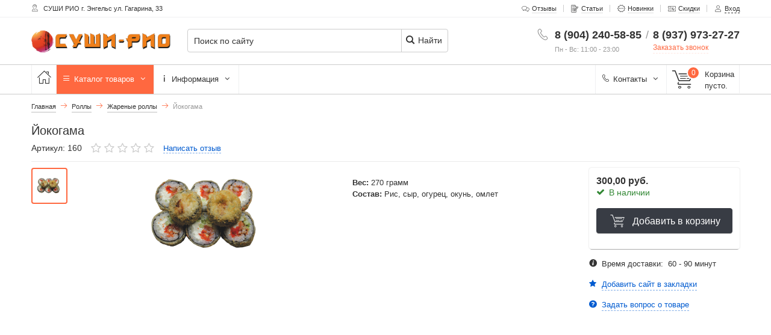

--- FILE ---
content_type: text/html; charset=utf-8
request_url: https://sushi-rio.ru/product/jokogama
body_size: 10650
content:
<!DOCTYPE html>
<html lang="ru" prefix="og: https://ogp.me/ns#" >
<head>
<meta http-equiv="Content-Type" content="text/html; charset=utf-8" />
<meta name="csrf_token" content="98d50c23b730fc6eff40e75eff9fef9165744af81d7737cd9fa13ec880597472" /><meta name="viewport" content="width=device-width, initial-scale=1, minimum-scale=1, user-scalable=no"/>
<link rel="apple-touch-icon" sizes="180x180" href="/apple-touch-icon.png">
<link rel="shortcut icon" href="/favicon.ico"/>
<link rel="manifest" href="/manifest.json">
<meta name="robots" content="index,follow"/>
<title>Йокогама ролл (270гр), купить по цене 195 руб.</title><meta name="description" content="Состав: рис, сыр, огурец, окунь, омлет. Ролл йокогама не оставит тебя равнодушным!" /><meta name="keywords" content="рис, сыр, огурец, окунь, омлет, йокогама" /><meta property="og:type" content="website"><meta property="og:title" content="Йокогама"><meta property="og:description" content="Йокогама, описание, фото низкая цена! Все это в СУШИ РИО."><meta property="og:image" content="https://sushi-rio.ru/images/product_images/info_images/160_0.png"><meta property="og:url" content="https://sushi-rio.ru/product/jokogama"><meta property="og:site_name" content="СУШИ РИО">
<base href="https://sushi-rio.ru/" />
<link type="text/css" rel="stylesheet" href="min/?g=style_and_grid_3c77a04,all_css_3c77a04,main_page_css_3c77a04" />

<link rel="canonical" href="https://sushi-rio.ru/product/jokogama" />
<link rel="alternate" type="application/rss+xml" title="Новости" href="https://sushi-rio.ru/rss2.php?feed=news" />
<link rel="alternate" type="application/rss+xml" title="Статьи" href="https://sushi-rio.ru/rss2.php?feed=articles" />
<link rel="alternate" type="application/rss+xml" title="Категории" href="https://sushi-rio.ru/rss2.php?feed=categories" />
<link rel="alternate" type="application/rss+xml" title="Новинки" href="https://sushi-rio.ru/rss2.php?feed=new_products&amp;limit=10" />
<link rel="alternate" type="application/rss+xml" title="Рекомендуемые товары" href="https://sushi-rio.ru/rss2.php?feed=featured&amp;limit=10" />
<link rel="alternate" type="application/rss+xml" title="Лидеры продаж" href="https://sushi-rio.ru/rss2.php?feed=best_sellers&amp;limit=10" />
<script defer src="min/?f=templates/nexshops/js/jquery_3.4.1.min.js"></script>
<!--[if lte IE 9]>
<script src="min/?f=templates/nexshops/js/jquery_12_4.min.js"></script>
<![endif]-->
<script>var skladConfig = {stock_check: false,attribute_stock_check: false,stock_allow_checkout: true,max_products_qty: 1000};var priceConfig = {symbol_right: " руб.",symbol_left: "",decimal_point: ",",thousands_point: ".",decimal_places: "2"};var jsConfig = {daDataKey: "d54b2e521766960e89c4c5f871483b33eae9a364",userLogged: 0,userPhone: "",ajaxUrl: "ns_ajax_actions.php",deviceType: "desktop"};var sw_array = [];</script>

<script defer src="min/?g=module_events_js_3c77a04"></script>
</head>
<body class="desktop_device">


<div id="all_page">
	<header id="header_wrap">
		


<div class="top-links-container">
    <div class="flex-container">
                    <div class="left_top_links">
                <div id="top_currency"></div>
                <div id="top_lang"></div>
                <p class="welcome-msg"><i class="icon-location"></i> СУШИ РИО г. Энгельс ул. Гагарина, 33</p>
            </div>
                        <div class="top-links-area">
            <ul class="links top_links">
                <li class="first "><a href="reviews.php" title="Отзывы"><i class="icon-chat"></i><span>Отзывы</span></a></li>
                <li class=""><a href="blog" title="Статьи"><i class="icon-blog"></i><span>Статьи</span></a></li>
                <li class=""><a href="products_new.php" title="Новинки"><i class="icon-new"></i><span>Новинки</span></a></li>
                <li class="" ><a href="specials.php" title="Скидки"><i class="icon-sale"></i><span>Скидки</span></a></li>
                                                    <li class="last "><a href="login.php" data-form="open_modal_ajax.php?modal=login_form" target="_blank" class="open_modal_ajax"><i class="icon-user"></i><span>Вход</span></a></li>
                            </ul>
        </div>
            </div>
</div>
<div class="header">
    <div class="flex-container">
        <a class="logo_link hide-on-mobile" href=""><img class="img-responsive" src="images/nexoos/riologo3.png" alt="СУШИ РИО" title="СУШИ РИО" /></a>
        <div class="cart-area">
            <div id="head_tel_block"  class="float-right">
                		        <i class="icon-phone"></i>
                <div class="ht_wrap">
                    <a href="tel:8-(904)-240-58-85">8 (904) 240-58-85</a>
                    <div class="ht_work">Пн - Вс: 11:00 - 23:00</div>
                </div>
                <span class="ht_separator">/</span>
                <div class="ht_wrap">
                    <a href="tel:8-(937)-973-27-27">8 (937) 973-27-27</a>
                    <div class="open_modal_ajax reverse_call_link" data-form="open_modal_ajax.php?modal=reverse_call"><span>Заказать звонок</span></div>
                </div>
            </div>
                                </div>
        <div class="search-area">
                        <form name="search_form" id="search_form" action="https://sushi-rio.ru/advanced_search_result.php" >
                                <input id="search"  type="text" name="keywords" class="input-text search_top" placeholder="Поиск по сайту" aria-label="Поиск по сайту" autocomplete="off"
                   value="">
            <button type="submit" title="Найти" aria-label="Найти" class="button_search"><i class="icon-search"></i> Найти</button>
            <div id="search_autocomplete" class="search-autocomplete"  style="display: none;">
                <div id="scroll_search_wrap">
                    <div id="content_search_autocomplete"></div>
                </div>
                <button type="submit" class="ajax_find_all_result">Все результаты →</button>
            </div>
            <div class="clearfix"></div>
            </form>
        </div>
    </div>
</div>


<div class="menu_top_wrap hide-on-mobile">
<div class="grid-container">
<nav class="main-nav">
    <ul class="menu">
            <li class="" >
            <a href="" aria-label="Главная" title="Главная">
               <i class="icon-home"></i>
            </a>
        </li>
                <li class="menu_item_parent mega_punkt_active">
            <a href="/catalog">
                <i class="icon-menu"></i> Каталог товаров
                <span class="caret"><i class="icon-angle-down"></i></span>
            </a>

            <div class="menu_item_parent_dropdown menu_item_mega_menu line_height_default mega_menu_scroll style_mega_menu_top">
                                                                                                                                                                                                
                <div class="mega_menu_wrap clearfix"><ul class="mega_menu_top columns_2 level_0"><li ><div class='first_cat'><a href='catalog/gorjachie-zakuski' ><img class="lazy" src="data:image/svg+xml,%3Csvg%20xmlns='http://www.w3.org/2000/svg'%20viewBox='0%200%2050%2050'%3E%3C/svg%3E" data-src="images/categories/50_50/3.jpg?9324" alt="Горячие закуски"><span>Горячие закуски (12)</span></a></div></li><li ><div class='first_cat'><a href='catalog/picca' ><img class="lazy" src="data:image/svg+xml,%3Csvg%20xmlns='http://www.w3.org/2000/svg'%20viewBox='0%200%2050%2050'%3E%3C/svg%3E" data-src="images/categories/50_50/1.png?9364" alt="Пицца"><span>Пицца (14)</span></a></div></li><li class="active"><div class='first_cat'><a href='catalog/rolly' class=" parent_0"><img class="lazy" src="data:image/svg+xml,%3Csvg%20xmlns='http://www.w3.org/2000/svg'%20viewBox='0%200%2050%2050'%3E%3C/svg%3E" data-src="images/categories/50_50/15.png?9748" alt="Роллы"><span>Роллы (118)</span></a></div></li><li ><div class='first_cat'><a href='catalog/sushi-dunkany' ><img class="lazy" src="data:image/svg+xml,%3Csvg%20xmlns='http://www.w3.org/2000/svg'%20viewBox='0%200%2050%2050'%3E%3C/svg%3E" data-src="images/categories/50_50/20.jpg?0190" alt="Спайси суши"><span>Спайси суши (8)</span></a></div></li><li ><div class='first_cat'><a href='catalog/sushi' ><img class="lazy" src="data:image/svg+xml,%3Csvg%20xmlns='http://www.w3.org/2000/svg'%20viewBox='0%200%2050%2050'%3E%3C/svg%3E" data-src="images/categories/50_50/10.jpg?0190" alt="Суши"><span>Суши (6)</span></a></div></li><li ><div class='first_cat'><a href='catalog/sety' ><img class="lazy" src="data:image/svg+xml,%3Csvg%20xmlns='http://www.w3.org/2000/svg'%20viewBox='0%200%2050%2050'%3E%3C/svg%3E" data-src="images/categories/50_50/17.png?6808" alt="Сеты"><span>Сеты (12)</span></a></div></li></ul></div>

            </div>
        </li>
        
                <li class="menu_item_parent ">
            <a href="info">
                <i class="icon-info"></i> Информация
                <span class="caret"><i class="icon-angle-down"></i></span>
            </a>
            <ul class="menu_item_parent_dropdown line_height_default menu_info_ul" >
                <li class=""><a href="info/dostavka">Доставка</a></li>
<li class=""><a href="info/privacy">Условия использования</a></li>
<li class=""><a href="info/about_us">Информация о магазине</a></li>
<li class=""><a href="info/contact_us">Свяжитесь с нами</a></li>
<li><a href="https://sushi-rio.ru/site_reviews.php">Отзывы о магазине</a></li>


            </ul>
        </li>
                    <li class="menu_item_parent punkt_search" >
            <a href="javascript:void(0);">
                <i class="icon-search"></i> Поиск
                <span class="caret"><i class="icon-angle-down"></i></span>
            </a>
            <div class="menu_item_parent_dropdown menu_item_search">
                <div class="search_wrap_menu">
                    <form name="search_form_menu" id="search_form_menu" action="https://sushi-rio.ru/advanced_search_result.php">
                    <div class="form-search ">
                        <input id="search_menu"  type="text" name="keywords" placeholder="Поиск по сайту" aria-label="Поиск по сайту" autocomplete="off"
                               value="">
                        <button type="submit" title="Найти" aria-label="Найти" id="but_search_menu" class="button_search"><i class="icon-search"></i> Найти</button>
                        <div class="clearfix"></div>
                    </div>
                    </form>
                </div>
                <div id="search_autocomplete_menu" class="search-autocomplete"  style="display: none;">
                    <div id="scroll_search_menu_wrap">
                    <div id="content_search_autocomplete_menu"></div>
                    </div>
                </div>
                <div class="clearfix"></div>
            </div>
        </li>
                <li class="menu_item_cart">
            
<div class="shopping_cart_box">
    <div class="divShoppingCart mini-cart">
        <a href="/shopping_cart.php" class="mc_link">
            <div class="mc_icon">
                <i class="icon-cart"></i>
            </div>
            <div class="mc_info">
                <div class="mc_text">Корзина</div>
                <div class="mc_total">пусто.</div>
            </div>
        </a>
    </div>
</div>
        </li>
                <li class="float-right last_item_menu  menu_item_parent  pos_rel">
            <a href="info/contact_us">
                <i class="icon-phone"></i> Контакты  <span class="caret"><i class="icon-angle-down"></i></span>            </a>
                            <ul class="menu_item_parent_dropdown menu_item_parent_dropdown_right">
                    <li id="text_contacts_menu">
                        <p><span style="font-size: 14pt;"><strong>ЭНГЕЛЬС</strong></span></p>

<p><strong>Контакты:</strong></p>

<hr />
<p><strong><span style="color: #993300;">8 (927) 053-87-78</span>&nbsp;</strong></p>

<hr />
<p><strong><span style="color: #993300;">8 (987) 371-57-39</span>&nbsp;</strong></p>

<hr />
<p><a href="mailto:zakaz@samurai64.ru">zakaz@samurai64.ru</a>&nbsp;- почта<br />
<br />
<strong>Адрес:</strong></p>

<hr />
<p>г. Энгельс ул. Весёлая, 10а<br />
г. Энгельс ул. Гагарина, 33<br />
&nbsp;</p>

<p><span style="font-size: 14pt;"><strong>БАЛАКОВО</strong></span></p>

<p><strong>Контакты:</strong></p>

<hr />
<p><strong><span style="color: #993300;">7 (908) 542-11-26</span>&nbsp;</strong></p>

<hr />
<p><strong><span style="color: #993300;">7 (908) 543-11-62</span>&nbsp;</strong></p>

<hr />
<p><a href="mailto:zakaz@samurai64.ru">zakaz@samurai64.ru</a>&nbsp;- почта<br />
<br />
<strong>Адрес:</strong></p>

<hr />
<p>г. Балаково ул. Ленина, 127</p>

<div id="gtx-trans" style="position: absolute; left: -30px; top: -17px;">&nbsp;</div>

                    </li>
                    <li>
                        <a class="link_border_span" href="info/contact_us"><span>Подробнее...</span> <i class="icon-angle-right"></i></a>
                    </li>
                </ul>
                    </li>
    </ul>
</nav>
</div>
</div>
	</header>
	<div class="bg_all">

		<div id="breadcrumbs_wrap">
		<div class="grid-container">
			<div id="breadcrumbs" class="breadcrumbs crumbs_count_4"  itemscope="" itemtype="http://schema.org/BreadcrumbList">
				<a  href="https://sushi-rio.ru/">Главная</a> <i class="icon-right"></i> <span  itemprop="itemListElement" itemscope="" itemtype="http://schema.org/ListItem"><a itemprop="item" href="https://sushi-rio.ru/catalog/rolly"><span itemprop="name">Роллы</span></a><meta itemprop="position" content="1" /> </span> <i class="icon-right"></i> <span  itemprop="itemListElement" itemscope="" itemtype="http://schema.org/ListItem"><a itemprop="item" href="https://sushi-rio.ru/catalog/zharenye-rolly"><span itemprop="name">Жареные роллы</span></a><meta itemprop="position" content="2" /> </span><span > <i class="icon-right"></i> </span><span   itemprop="itemListElement" itemscope="" itemtype="http://schema.org/ListItem"><span itemprop="name">Йокогама</span><meta itemprop="position" content="3" /><meta itemprop="item" content="https://sushi-rio.ru/product/jokogama" />  </span>
			</div>
		</div>
	</div>
			<div class="main_content_wrap">
		<div class="grid-container">
			<div class="content_product">
				
<div itemscope itemtype="http://schema.org/Product">
		<div class="grid-100">
		<div class="product_name_wrap_mobile">
							<h1 itemprop="name">Йокогама</h1>
				<div class="product_page_top_rew">
					<div class="prod_model">
					Артикул: 160
																	</div>
					<span class="rating_box"><i class="star_grey icon-5-star-empty"></i></span>
											<a href="/product/jokogama#add_review" class="a_border_dashed toggle_ns_form" data-target="ns_form_add_rev" title="Написать отзыв о товаре Йокогама"><span>Написать отзыв</span></a>
																								</div>
							<div class="clearfix"></div>
		</div>
		<div class="clearfix"></div>
	</div>
	<div class="clearfix"></div>
	<div id="product_scroll_wrap">
		<div class="product_page_right_block">
			<form name="cart_quantity" id="cart_quantity" action="https://sushi-rio.ru/product/jokogama?language=ru&action=add_product" method="post" onsubmit="doAddProduct($(this)); return false;" class="form-inline">
						<div id="pp_center">
																				<div id="product_short_desc_wrap" >
					<div class="product_short_desc">
						<p><strong>Вес:</strong>&nbsp;270 грамм</p>

<p><strong>Состав:</strong>&nbsp;Рис,&nbsp;сыр, огурец, окунь, омлет</p>
					</div>
																<div class="read_more_desc hide-on-desktop hide-on-tablet" data-target="product_short_desc_wrap">
							<span>Читать дальше</span>
							<i class="to-button-icon icon-angle-down"></i>
						</div>
									</div>
							</div>
						<div id="pp_price">
				<div id="pp_price_scroll">
				<div class="pp_price_wrap">
											<div class="product_price " itemprop="offers" itemscope itemtype="http://schema.org/Offer">
							<span class="price  "><span class="dynamic_all_price" data-price="300">  300,00 руб.</span></span>
							<meta itemprop="price" content="300">
							<meta itemprop="priceCurrency" content="RUB">
							<link itemprop="availability" href="http://schema.org/InStock" />							<link itemprop="url" href="https://sushi-rio.ru/product/jokogama">
													</div>
															<div class="nalichie ">
													<div class="nalichie_label"><span class="in_stock"><i class="icon-ok"></i> В наличии</span></div>
											</div>
					<div class="clearfix"></div>
					<div class="product_page_wrap_buy">
													<div class="product_page_count">
								<input data-min="1"  data-qty="9999" name="products_qty" aria-label="Количество" id="products_qty" value="1" size="3">
								<input type="hidden" name="products_id" value="160">
								<div class="plus_but">+</div> <div class="minus_but">-</div>
							</div>
							<button id="add_to_cart" data-id="160" data-attr="0" type="submit" class="btn btn_100"><i class="icon-cart"></i> Добавить в корзину</button>
																									</div>
				</div>
				<div class="product_man_and_ask">
											<div class="time_ship ">
							<div class="time_ship_text "><i class="icon-info-with-circle"></i> Время доставки:&nbsp;&nbsp;60 - 90 минут</div>
						</div>
									</div>
									<div class="product_man_and_ask">
						<div data-form="open_modal_ajax.php?modal=ctrl_d" class="open_modal_ajax hide-on-mobile"><i class="icon-star"></i> <span>Добавить сайт в закладки</span></div>
					</div>
													<div class="product_man_and_ask">
						<div class="open_modal_ajax" data-form="open_modal_ajax.php?modal=ask_a_question&prod_id=160"><i class="icon-help-with-circle"></i> <span>Задать вопрос о товаре</span></div>
					</div>
								<div class="clearfix"></div>
				</div>
			</div>
			</form>
		</div>
		<div class="product_page_left_block">
		<div class="product_page_image_wrap " >
			<div class="foto_page_wrap">
				<div class="foto_page_thumb ">
					<a href="images/product_images/popup_images/160_0.png" target="_blank" class="xoverlay active" data-msrc="images/product_images/thumbnail_images/160_0.png" data-index="0" data-size-w="233" data-size-h="156" data-desc="Йокогама - рис, сыр, огурец, окунь, омлет">
						<img itemprop="image" src="images/product_images/thumbnail_images/160_0.png" class="img-responsive" alt="Йокогама - вид 1 миниатюра">
						<span class="xoverlay-box"></span>
					</a>
																									</div>
				<div class="main_foto_page ">
										<a href="images/product_images/popup_images/160_0.png" itemprop="image" itemscope itemtype="https://schema.org/ImageObject" target="_blank" class="xoverlay xoverlay_main" data-index="0" data-msrc="images/product_images/popup_images/160_0.png" data-size-w="233" data-size-h="156" data-desc="Йокогама - рис, сыр, огурец, окунь, омлет">
						<img itemprop="contentUrl" src="images/product_images/popup_images/160_0.png" id="main_product_img" class="img-responsive" alt="Йокогама" title="Йокогама">
						<span class="xoverlay-box"><i class="icon-zoom-in"></i></span>
						<meta itemprop="name" content="Йокогама">
                        <meta itemprop="description" content="Йокогама - рис, сыр, огурец, окунь, омлет">
					</a>
				</div>
			</div>
		</div>
			</div>
	<div class="clearfix"></div>
	</div>
	<div class="clearfix"></div>
			
	<div class="rezdel_line"></div>
	<div class="grid-100 product_page_full_block">
		<div class="tabs product_page_tabs">
			<ul class="tabs__caption">
				<li class="tab"><a href="https://sushi-rio.ru/product/jokogama#product_tabs_content"><i class="icon-menu"></i> <span class="dotted_tab_text">Описание</span></a></li>
															</ul>
			<div class="clearfix"></div>
			<div id="product_tabs_content" class="tabs__content ">
												<div itemprop="description">

											<p><strong>Вес:</strong>&nbsp;270 грамм</p>

<p><strong>Состав:</strong>&nbsp;Рис,&nbsp;сыр, огурец, окунь, омлет</p>
					
				</div>
											</div>
											</div>
		<div class="clearfix"></div>
		
		
		
		
		
		<div id="product_tabs_reviews">
			

    <div id="add_review"></div>

<h2 class="h_margin_bot">Отзывы о  Йокогама</h2>




    <p>Ваш отзыв может быть первым.</p>

<div class="clearfix"></div>


            <div class="btn toggle_ns_form" data-hide="true" data-target="ns_form_add_rev"><i class="icon-pencil"></i> Написать отзыв</div>
    
    <div class="ns_form_wrap" id="ns_form_add_rev" style="display: none">
        <hr>
        <h3>Написать отзыв</h3>
        <p>Ваш отзыв поможет кому-то сделать выбор. Спасибо, что делитесь опытом!</p>
                
        
        

        
        
        
        
        
        
        

        

        <div class="privacy_form_text">
            Нажимая кнопку "Написать отзыв", вы даете согласие на обработку своих персональных данных. <a target="_blank" href="shop_content.php?coID=3">Подробнее о защите персональной информации.</a>
        </div>
        
    </div>


		</div>

		
			
			<div class="block_product_modul">
				<div class="modul_title">
					<span class="content">Товар в подборках</span>
				</div>

				<div id="tags_links_block" class="desc_open">
					<div class="manu_block_cat">
																							<a href="catalog/zharenye-rolly">Жареные роллы</a>
																															<div class="clearfix"></div>
					</div>
				</div>
			</div>
		
		
					<div class="block_product_modul">
				
	<div class="modul_title" ><span class="content">Также рекомендуем</span></div>
		<div class="module_product_group_wrap">
		<p><b>Специи</b></p>
		<div class="shop_products_sw">
		<div class="load_foto"></div>
		<div id="owl_also_product" class="sw-container sw_product_module" data-sw-id="cross_module_0">
			<div class="sw-wrapper">
									<div class="item_product sw-slide">
						
<div class="product_wrap" data-id="178">
<div class="product_img text-center">
    <a href="product/soevyj" class="image product_img_a">
         <!-- noindex -->                    <img class="img-responsive lazy" src="data:image/svg+xml,%3Csvg%20xmlns='http://www.w3.org/2000/svg'%20viewBox='0%200%20200%20140'%3E%3C/svg%3E"
                 width="200"
                 height="140"
                 data-src="images/product_images/thumbnail_images/178_0.png" alt="Соевый соус" title="Соевый соус"/>
                 <!-- /noindex -->            </a>
    <!-- noindex -->
                            
<div class="quick_view" title="быстрый просмотр" data-key="cross_module_groupСпеции__178"  data-prev-id="none" data-next-id="174" data-pid="178" ><i class="icon-eye"></i> <span>быстрый просмотр</span></div>            <!-- /noindex -->
</div>
<div class="product_price">
            <span class="price ">
              20,00 руб.
        </span>
    </div>
            <div class="nalichie_label"><span class="in_stock"><i class="icon-ok"></i> В наличии</span></div>
    <div class="product_rew">
            <span class="no_rating" title="Пока нет отзывов"><i class="icon-5-star"></i> 0 отзывов</span>
    </div>
<div class="product_name ">
    <a class="title" href="product/soevyj"><span>Соевый соус</span></a>
</div>
<div class="product_buy">
                    <div class="btn btn-add-to-cart" data-id="178" onclick="doBuyNow('178','1',$(this)); return false;"><i class="icon-cart"></i> Купить</div>    </div>
</div>
					</div>
									<div class="item_product sw-slide">
						
<div class="product_wrap" data-id="174">
<div class="product_img text-center">
    <a href="product/imbir" class="image product_img_a">
         <!-- noindex -->                    <img class="img-responsive lazy" src="data:image/svg+xml,%3Csvg%20xmlns='http://www.w3.org/2000/svg'%20viewBox='0%200%20199%20150'%3E%3C/svg%3E"
                 width="199"
                 height="150"
                 data-src="images/product_images/thumbnail_images/174_0.png" alt="Имбирь" title="Имбирь"/>
                 <!-- /noindex -->            </a>
    <!-- noindex -->
                            
<div class="quick_view" title="быстрый просмотр" data-key="cross_module_groupСпеции__174"  data-prev-id="178" data-next-id="179" data-pid="174" ><i class="icon-eye"></i> <span>быстрый просмотр</span></div>            <!-- /noindex -->
</div>
<div class="product_price">
            <span class="price ">
              20,00 руб.
        </span>
    </div>
            <div class="nalichie_label"><span class="in_stock"><i class="icon-ok"></i> В наличии</span></div>
    <div class="product_rew">
            <span class="no_rating" title="Пока нет отзывов"><i class="icon-5-star"></i> 0 отзывов</span>
    </div>
<div class="product_name ">
    <a class="title" href="product/imbir"><span>Имбирь</span></a>
</div>
<div class="product_buy">
                    <div class="btn btn-add-to-cart" data-id="174" onclick="doBuyNow('174','1',$(this)); return false;"><i class="icon-cart"></i> Купить</div>    </div>
</div>
					</div>
									<div class="item_product sw-slide">
						
<div class="product_wrap" data-id="179">
<div class="product_img text-center">
    <a href="product/vasabi" class="image product_img_a">
         <!-- noindex -->                    <img class="img-responsive lazy" src="data:image/svg+xml,%3Csvg%20xmlns='http://www.w3.org/2000/svg'%20viewBox='0%200%20199%20150'%3E%3C/svg%3E"
                 width="199"
                 height="150"
                 data-src="images/product_images/thumbnail_images/179_0.png" alt="Васаби" title="Васаби"/>
                 <!-- /noindex -->            </a>
    <!-- noindex -->
                            
<div class="quick_view" title="быстрый просмотр" data-key="cross_module_groupСпеции__179"  data-prev-id="174" data-next-id="170" data-pid="179" ><i class="icon-eye"></i> <span>быстрый просмотр</span></div>            <!-- /noindex -->
</div>
<div class="product_price">
            <span class="price ">
              20,00 руб.
        </span>
    </div>
            <div class="nalichie_label"><span class="in_stock"><i class="icon-ok"></i> В наличии</span></div>
    <div class="product_rew">
            <span class="no_rating" title="Пока нет отзывов"><i class="icon-5-star"></i> 0 отзывов</span>
    </div>
<div class="product_name ">
    <a class="title" href="product/vasabi"><span>Васаби</span></a>
</div>
<div class="product_buy">
                    <div class="btn btn-add-to-cart" data-id="179" onclick="doBuyNow('179','1',$(this)); return false;"><i class="icon-cart"></i> Купить</div>    </div>
</div>
					</div>
									<div class="item_product sw-slide">
						
<div class="product_wrap" data-id="170">
<div class="product_img text-center">
    <a href="product/slivochnyj" class="image product_img_a">
         <!-- noindex -->                    <img class="img-responsive lazy" src="data:image/svg+xml,%3Csvg%20xmlns='http://www.w3.org/2000/svg'%20viewBox='0%200%20199%20166'%3E%3C/svg%3E"
                 width="199"
                 height="166"
                 data-src="images/product_images/thumbnail_images/170_0.png" alt="Сливочный соус" title="Сливочный соус"/>
                 <!-- /noindex -->            </a>
    <!-- noindex -->
                            
<div class="quick_view" title="быстрый просмотр" data-key="cross_module_groupСпеции__170"  data-prev-id="179" data-next-id="171" data-pid="170" ><i class="icon-eye"></i> <span>быстрый просмотр</span></div>            <!-- /noindex -->
</div>
<div class="product_price">
            <span class="price ">
              70,00 руб.
        </span>
    </div>
            <div class="nalichie_label"><span class="in_stock"><i class="icon-ok"></i> В наличии</span></div>
    <div class="product_rew">
            <span class="no_rating" title="Пока нет отзывов"><i class="icon-5-star"></i> 0 отзывов</span>
    </div>
<div class="product_name ">
    <a class="title" href="product/slivochnyj"><span>Сливочный соус</span></a>
</div>
<div class="product_buy">
                    <div class="btn btn-add-to-cart" data-id="170" onclick="doBuyNow('170','1',$(this)); return false;"><i class="icon-cart"></i> Купить</div>    </div>
</div>
					</div>
									<div class="item_product sw-slide">
						
<div class="product_wrap" data-id="171">
<div class="product_img text-center">
    <a href="product/orehovyj" class="image product_img_a">
         <!-- noindex -->                    <img class="img-responsive lazy" src="data:image/svg+xml,%3Csvg%20xmlns='http://www.w3.org/2000/svg'%20viewBox='0%200%20199%20117'%3E%3C/svg%3E"
                 width="199"
                 height="117"
                 data-src="images/product_images/thumbnail_images/171_0.png" alt="Ореховый соус" title="Ореховый соус"/>
                 <!-- /noindex -->            </a>
    <!-- noindex -->
                            
<div class="quick_view" title="быстрый просмотр" data-key="cross_module_groupСпеции__171"  data-prev-id="170" data-next-id="172" data-pid="171" ><i class="icon-eye"></i> <span>быстрый просмотр</span></div>            <!-- /noindex -->
</div>
<div class="product_price">
            <span class="price ">
              70,00 руб.
        </span>
    </div>
            <div class="nalichie_label"><span class="in_stock"><i class="icon-ok"></i> В наличии</span></div>
    <div class="product_rew">
            <span class="no_rating" title="Пока нет отзывов"><i class="icon-5-star"></i> 0 отзывов</span>
    </div>
<div class="product_name ">
    <a class="title" href="product/orehovyj"><span>Ореховый соус</span></a>
</div>
<div class="product_buy">
                    <div class="btn btn-add-to-cart" data-id="171" onclick="doBuyNow('171','1',$(this)); return false;"><i class="icon-cart"></i> Купить</div>    </div>
</div>
					</div>
									<div class="item_product sw-slide">
						
<div class="product_wrap" data-id="172">
<div class="product_img text-center">
    <a href="product/chesnochnyj" class="image product_img_a">
         <!-- noindex -->                    <img class="img-responsive lazy" src="data:image/svg+xml,%3Csvg%20xmlns='http://www.w3.org/2000/svg'%20viewBox='0%200%20198%2094'%3E%3C/svg%3E"
                 width="198"
                 height="94"
                 data-src="images/product_images/thumbnail_images/172_0.png" alt="Чесночный соус" title="Чесночный соус"/>
                 <!-- /noindex -->            </a>
    <!-- noindex -->
                            
<div class="quick_view" title="быстрый просмотр" data-key="cross_module_groupСпеции__172"  data-prev-id="171" data-next-id="173" data-pid="172" ><i class="icon-eye"></i> <span>быстрый просмотр</span></div>            <!-- /noindex -->
</div>
<div class="product_price">
            <span class="price ">
              70,00 руб.
        </span>
    </div>
            <div class="nalichie_label"><span class="in_stock"><i class="icon-ok"></i> В наличии</span></div>
    <div class="product_rew">
            <span class="no_rating" title="Пока нет отзывов"><i class="icon-5-star"></i> 0 отзывов</span>
    </div>
<div class="product_name ">
    <a class="title" href="product/chesnochnyj"><span>Чесночный соус</span></a>
</div>
<div class="product_buy">
                    <div class="btn btn-add-to-cart" data-id="172" onclick="doBuyNow('172','1',$(this)); return false;"><i class="icon-cart"></i> Купить</div>    </div>
</div>
					</div>
									<div class="item_product sw-slide">
						
<div class="product_wrap" data-id="173">
<div class="product_img text-center">
    <a href="product/spajsi" class="image product_img_a">
         <!-- noindex -->                    <img class="img-responsive lazy" src="data:image/svg+xml,%3Csvg%20xmlns='http://www.w3.org/2000/svg'%20viewBox='0%200%20199%20122'%3E%3C/svg%3E"
                 width="199"
                 height="122"
                 data-src="images/product_images/thumbnail_images/173_0.png" alt="Спайси соус" title="Спайси соус"/>
                 <!-- /noindex -->            </a>
    <!-- noindex -->
                            
<div class="quick_view" title="быстрый просмотр" data-key="cross_module_groupСпеции__173"  data-prev-id="172" data-next-id="176" data-pid="173" ><i class="icon-eye"></i> <span>быстрый просмотр</span></div>            <!-- /noindex -->
</div>
<div class="product_price">
            <span class="price ">
              70,00 руб.
        </span>
    </div>
            <div class="nalichie_label"><span class="in_stock"><i class="icon-ok"></i> В наличии</span></div>
    <div class="product_rew">
            <span class="no_rating" title="Пока нет отзывов"><i class="icon-5-star"></i> 0 отзывов</span>
    </div>
<div class="product_name ">
    <a class="title" href="product/spajsi"><span>Спайси соус</span></a>
</div>
<div class="product_buy">
                    <div class="btn btn-add-to-cart" data-id="173" onclick="doBuyNow('173','1',$(this)); return false;"><i class="icon-cart"></i> Купить</div>    </div>
</div>
					</div>
									<div class="item_product sw-slide">
						
<div class="product_wrap" data-id="176">
<div class="product_img text-center">
    <a href="product/syrnyj" class="image product_img_a">
         <!-- noindex -->                    <img class="img-responsive lazy" src="data:image/svg+xml,%3Csvg%20xmlns='http://www.w3.org/2000/svg'%20viewBox='0%200%20199%20134'%3E%3C/svg%3E"
                 width="199"
                 height="134"
                 data-src="images/product_images/thumbnail_images/176_0.png" alt="Сырный соус" title="Сырный соус"/>
                 <!-- /noindex -->            </a>
    <!-- noindex -->
                            
<div class="quick_view" title="быстрый просмотр" data-key="cross_module_groupСпеции__176"  data-prev-id="173" data-next-id="none" data-pid="176" ><i class="icon-eye"></i> <span>быстрый просмотр</span></div>            <!-- /noindex -->
</div>
<div class="product_price">
            <span class="price ">
              70,00 руб.
        </span>
    </div>
            <div class="nalichie_label"><span class="in_stock"><i class="icon-ok"></i> В наличии</span></div>
    <div class="product_rew">
            <span class="no_rating" title="Пока нет отзывов"><i class="icon-5-star"></i> 0 отзывов</span>
    </div>
<div class="product_name ">
    <a class="title" href="product/syrnyj"><span>Сырный соус</span></a>
</div>
<div class="product_buy">
                    <div class="btn btn-add-to-cart" data-id="176" onclick="doBuyNow('176','1',$(this)); return false;"><i class="icon-cart"></i> Купить</div>    </div>
</div>
					</div>
							</div>
		</div>
		<div id="sw_nav_cross_module_0" class="sw_nav_wrap">
			<div class="sw-prev"></div>
			<div class="sw-nav"></div>
			<div class="sw-next"></div>
		</div>
		<div class="clearfix"></div>
	</div>
	</div>
	
			</div>
		
			</div>

	<div class="clearfix"></div>

			<div class="block_product_modul shop_products_full">
			
    <div class="modul_title"><span class="content">С этим товаром купили</span></div>
    <div class="shop_products">
                                    <div class="item_product ">
                    
<div class="product_wrap" data-id="119">
<div class="product_img text-center">
    <a href="product/sejshino" class="image product_img_a">
         <!-- noindex -->                    <img class="img-responsive lazy" src="data:image/svg+xml,%3Csvg%20xmlns='http://www.w3.org/2000/svg'%20viewBox='0%200%20198%2077'%3E%3C/svg%3E"
                 width="198"
                 height="77"
                 data-src="images/product_images/thumbnail_images/119_0.png" alt="Сейшино" title="Сейшино"/>
                 <!-- /noindex -->            </a>
    <!-- noindex -->
    <div class="product_label"><span class="label new">Новинка</span></div>                        
<div class="quick_view" title="быстрый просмотр" data-key="also__119"  data-prev-id="none" data-next-id="94" data-pid="119" ><i class="icon-eye"></i> <span>быстрый просмотр</span></div>            <!-- /noindex -->
</div>
<div class="product_price">
            <span class="price ">
              330,00 руб.
        </span>
    </div>
            <div class="nalichie_label"><span class="in_stock"><i class="icon-ok"></i> В наличии</span></div>
    <div class="product_rew">
            <span class="no_rating" title="Пока нет отзывов"><i class="icon-5-star"></i> 0 отзывов</span>
    </div>
<div class="product_name ">
    <a class="title" href="product/sejshino"><span>Сейшино</span></a>
</div>
<div class="product_buy">
                    <div class="btn btn-add-to-cart" data-id="119" onclick="doBuyNow('119','1',$(this)); return false;"><i class="icon-cart"></i> Купить</div>    </div>
</div>
                </div>
                                                <div class="item_product ">
                    
<div class="product_wrap" data-id="94">
<div class="product_img text-center">
    <a href="product/nezhnyj" class="image product_img_a">
         <!-- noindex -->                    <img class="img-responsive lazy" src="data:image/svg+xml,%3Csvg%20xmlns='http://www.w3.org/2000/svg'%20viewBox='0%200%20200%20108'%3E%3C/svg%3E"
                 width="200"
                 height="108"
                 data-src="images/product_images/thumbnail_images/94_0.png" alt="Нежный" title="Нежный"/>
                 <!-- /noindex -->            </a>
    <!-- noindex -->
                            
<div class="quick_view" title="быстрый просмотр" data-key="also__94"  data-prev-id="119" data-next-id="130" data-pid="94" ><i class="icon-eye"></i> <span>быстрый просмотр</span></div>            <!-- /noindex -->
</div>
<div class="product_price">
            <span class="price ">
              330,00 руб.
        </span>
    </div>
            <div class="nalichie_label"><span class="in_stock"><i class="icon-ok"></i> В наличии</span></div>
    <div class="product_rew">
            <span class="no_rating" title="Пока нет отзывов"><i class="icon-5-star"></i> 0 отзывов</span>
    </div>
<div class="product_name ">
    <a class="title" href="product/nezhnyj"><span>Нежный</span></a>
</div>
<div class="product_buy">
                    <div class="btn btn-add-to-cart" data-id="94" onclick="doBuyNow('94','1',$(this)); return false;"><i class="icon-cart"></i> Купить</div>    </div>
</div>
                </div>
                                                <div class="item_product ">
                    
<div class="product_wrap" data-id="130">
<div class="product_img text-center">
    <a href="product/nagano" class="image product_img_a">
         <!-- noindex -->                    <img class="img-responsive lazy" src="data:image/svg+xml,%3Csvg%20xmlns='http://www.w3.org/2000/svg'%20viewBox='0%200%20199%20126'%3E%3C/svg%3E"
                 width="199"
                 height="126"
                 data-src="images/product_images/thumbnail_images/130_0.png" alt="Нагано" title="Нагано"/>
                 <!-- /noindex -->            </a>
    <!-- noindex -->
                            
<div class="quick_view" title="быстрый просмотр" data-key="also__130"  data-prev-id="94" data-next-id="85" data-pid="130" ><i class="icon-eye"></i> <span>быстрый просмотр</span></div>            <!-- /noindex -->
</div>
<div class="product_price">
            <span class="price ">
              350,00 руб.
        </span>
    </div>
            <div class="nalichie_label"><span class="in_stock"><i class="icon-ok"></i> В наличии</span></div>
    <div class="product_rew">
            <span class="no_rating" title="Пока нет отзывов"><i class="icon-5-star"></i> 0 отзывов</span>
    </div>
<div class="product_name ">
    <a class="title" href="product/nagano"><span>Нагано</span></a>
</div>
<div class="product_buy">
                    <div class="btn btn-add-to-cart" data-id="130" onclick="doBuyNow('130','1',$(this)); return false;"><i class="icon-cart"></i> Купить</div>    </div>
</div>
                </div>
                                                <div class="item_product ">
                    
<div class="product_wrap" data-id="85">
<div class="product_img text-center">
    <a href="product/sejko" class="image product_img_a">
         <!-- noindex -->                    <img class="img-responsive lazy" src="data:image/svg+xml,%3Csvg%20xmlns='http://www.w3.org/2000/svg'%20viewBox='0%200%20200%20139'%3E%3C/svg%3E"
                 width="200"
                 height="139"
                 data-src="images/product_images/thumbnail_images/85_0.png" alt="Сейко" title="Сейко"/>
                 <!-- /noindex -->            </a>
    <!-- noindex -->
                            
<div class="quick_view" title="быстрый просмотр" data-key="also__85"  data-prev-id="130" data-next-id="75" data-pid="85" ><i class="icon-eye"></i> <span>быстрый просмотр</span></div>            <!-- /noindex -->
</div>
<div class="product_price">
            <span class="price ">
              270,00 руб.
        </span>
    </div>
            <div class="nalichie_label"><span class="in_stock"><i class="icon-ok"></i> В наличии</span></div>
    <div class="product_rew">
            <span class="no_rating" title="Пока нет отзывов"><i class="icon-5-star"></i> 0 отзывов</span>
    </div>
<div class="product_name ">
    <a class="title" href="product/sejko"><span>Сейко</span></a>
</div>
<div class="product_buy">
                    <div class="btn btn-add-to-cart" data-id="85" onclick="doBuyNow('85','1',$(this)); return false;"><i class="icon-cart"></i> Купить</div>    </div>
</div>
                </div>
                                                <div class="item_product ">
                    
<div class="product_wrap" data-id="75">
<div class="product_img text-center">
    <a href="product/kappa-maki" class="image product_img_a">
         <!-- noindex -->                    <img class="img-responsive lazy" src="data:image/svg+xml,%3Csvg%20xmlns='http://www.w3.org/2000/svg'%20viewBox='0%200%20199%20138'%3E%3C/svg%3E"
                 width="199"
                 height="138"
                 data-src="images/product_images/thumbnail_images/75_0.png" alt="Каппа маки" title="Каппа маки"/>
                 <!-- /noindex -->            </a>
    <!-- noindex -->
                            
<div class="quick_view" title="быстрый просмотр" data-key="also__75"  data-prev-id="85" data-next-id="129" data-pid="75" ><i class="icon-eye"></i> <span>быстрый просмотр</span></div>            <!-- /noindex -->
</div>
<div class="product_price">
            <span class="price ">
              130,00 руб.
        </span>
    </div>
            <div class="nalichie_label"><span class="in_stock"><i class="icon-ok"></i> В наличии</span></div>
    <div class="product_rew">
            <span class="no_rating" title="Пока нет отзывов"><i class="icon-5-star"></i> 0 отзывов</span>
    </div>
<div class="product_name ">
    <a class="title" href="product/kappa-maki"><span>Каппа маки</span></a>
</div>
<div class="product_buy">
                    <div class="btn btn-add-to-cart" data-id="75" onclick="doBuyNow('75','1',$(this)); return false;"><i class="icon-cart"></i> Купить</div>    </div>
</div>
                </div>
                                                <div class="item_product ">
                    
<div class="product_wrap" data-id="129">
<div class="product_img text-center">
    <a href="product/umino" class="image product_img_a">
         <!-- noindex -->                    <img class="img-responsive lazy" src="data:image/svg+xml,%3Csvg%20xmlns='http://www.w3.org/2000/svg'%20viewBox='0%200%20200%2099'%3E%3C/svg%3E"
                 width="200"
                 height="99"
                 data-src="images/product_images/thumbnail_images/129_0.png" alt="Умино" title="Умино"/>
                 <!-- /noindex -->            </a>
    <!-- noindex -->
                            
<div class="quick_view" title="быстрый просмотр" data-key="also__129"  data-prev-id="75" data-next-id="121" data-pid="129" ><i class="icon-eye"></i> <span>быстрый просмотр</span></div>            <!-- /noindex -->
</div>
<div class="product_price">
            <span class="price ">
              400,00 руб.
        </span>
    </div>
            <div class="nalichie_label"><span class="in_stock"><i class="icon-ok"></i> В наличии</span></div>
    <div class="product_rew">
            <span class="no_rating" title="Пока нет отзывов"><i class="icon-5-star"></i> 0 отзывов</span>
    </div>
<div class="product_name ">
    <a class="title" href="product/umino"><span>Умино</span></a>
</div>
<div class="product_buy">
                    <div class="btn btn-add-to-cart" data-id="129" onclick="doBuyNow('129','1',$(this)); return false;"><i class="icon-cart"></i> Купить</div>    </div>
</div>
                </div>
                                                <div class="item_product ">
                    
<div class="product_wrap" data-id="121">
<div class="product_img text-center">
    <a href="product/cusima" class="image product_img_a">
         <!-- noindex -->                    <img class="img-responsive lazy" src="data:image/svg+xml,%3Csvg%20xmlns='http://www.w3.org/2000/svg'%20viewBox='0%200%20199%20171'%3E%3C/svg%3E"
                 width="199"
                 height="171"
                 data-src="images/product_images/thumbnail_images/121_0.png" alt="Цусима" title="Цусима"/>
                 <!-- /noindex -->            </a>
    <!-- noindex -->
    <div class="product_label"><span class="label new">Новинка</span></div>                        
<div class="quick_view" title="быстрый просмотр" data-key="also__121"  data-prev-id="129" data-next-id="234" data-pid="121" ><i class="icon-eye"></i> <span>быстрый просмотр</span></div>            <!-- /noindex -->
</div>
<div class="product_price">
            <span class="price ">
              290,00 руб.
        </span>
    </div>
            <div class="nalichie_label"><span class="in_stock"><i class="icon-ok"></i> В наличии</span></div>
    <div class="product_rew">
            <span class="no_rating" title="Пока нет отзывов"><i class="icon-5-star"></i> 0 отзывов</span>
    </div>
<div class="product_name ">
    <a class="title" href="product/cusima"><span>Цусима</span></a>
</div>
<div class="product_buy">
                    <div class="btn btn-add-to-cart" data-id="121" onclick="doBuyNow('121','1',$(this)); return false;"><i class="icon-cart"></i> Купить</div>    </div>
</div>
                </div>
                                                <div class="item_product ">
                    
<div class="product_wrap" data-id="234">
<div class="product_img text-center">
    <a href="product/shotlandija" class="image product_img_a">
         <!-- noindex -->                    <img class="img-responsive lazy" src="data:image/svg+xml,%3Csvg%20xmlns='http://www.w3.org/2000/svg'%20viewBox='0%200%20199%20114'%3E%3C/svg%3E"
                 width="199"
                 height="114"
                 data-src="images/product_images/thumbnail_images/234_0.png" alt="Шотландия" title="Шотландия"/>
                 <!-- /noindex -->            </a>
    <!-- noindex -->
                            
<div class="quick_view" title="быстрый просмотр" data-key="also__234"  data-prev-id="121" data-next-id="117" data-pid="234" ><i class="icon-eye"></i> <span>быстрый просмотр</span></div>            <!-- /noindex -->
</div>
<div class="product_price">
            <span class="price ">
              350,00 руб.
        </span>
    </div>
            <div class="nalichie_label"><span class="in_stock"><i class="icon-ok"></i> В наличии</span></div>
    <div class="product_rew">
            <span class="no_rating" title="Пока нет отзывов"><i class="icon-5-star"></i> 0 отзывов</span>
    </div>
<div class="product_name ">
    <a class="title" href="product/shotlandija"><span>Шотландия</span></a>
</div>
<div class="product_buy">
                    <div class="btn btn-add-to-cart" data-id="234" onclick="doBuyNow('234','1',$(this)); return false;"><i class="icon-cart"></i> Купить</div>    </div>
</div>
                </div>
                                                <div class="item_product ">
                    
<div class="product_wrap" data-id="117">
<div class="product_img text-center">
    <a href="product/oregon" class="image product_img_a">
         <!-- noindex -->                    <img class="img-responsive lazy" src="data:image/svg+xml,%3Csvg%20xmlns='http://www.w3.org/2000/svg'%20viewBox='0%200%20200%20121'%3E%3C/svg%3E"
                 width="200"
                 height="121"
                 data-src="images/product_images/thumbnail_images/117_0.png" alt="Орегон" title="Орегон"/>
                 <!-- /noindex -->            </a>
    <!-- noindex -->
    <div class="product_label"><span class="label new">Новинка</span></div>                        
<div class="quick_view" title="быстрый просмотр" data-key="also__117"  data-prev-id="234" data-next-id="89" data-pid="117" ><i class="icon-eye"></i> <span>быстрый просмотр</span></div>            <!-- /noindex -->
</div>
<div class="product_price">
            <span class="price ">
              290,00 руб.
        </span>
    </div>
            <div class="nalichie_label"><span class="in_stock"><i class="icon-ok"></i> В наличии</span></div>
    <div class="product_rew">
            <span class="no_rating" title="Пока нет отзывов"><i class="icon-5-star"></i> 0 отзывов</span>
    </div>
<div class="product_name ">
    <a class="title" href="product/oregon"><span>Орегон</span></a>
</div>
<div class="product_buy">
                    <div class="btn btn-add-to-cart" data-id="117" onclick="doBuyNow('117','1',$(this)); return false;"><i class="icon-cart"></i> Купить</div>    </div>
</div>
                </div>
                                                <div class="item_product ">
                    
<div class="product_wrap" data-id="89">
<div class="product_img text-center">
    <a href="product/tatje" class="image product_img_a">
         <!-- noindex -->                    <img class="img-responsive lazy" src="data:image/svg+xml,%3Csvg%20xmlns='http://www.w3.org/2000/svg'%20viewBox='0%200%20199%2086'%3E%3C/svg%3E"
                 width="199"
                 height="86"
                 data-src="images/product_images/thumbnail_images/89_0.png" alt="Татэ" title="Татэ"/>
                 <!-- /noindex -->            </a>
    <!-- noindex -->
                            
<div class="quick_view" title="быстрый просмотр" data-key="also__89"  data-prev-id="117" data-next-id="none" data-pid="89" ><i class="icon-eye"></i> <span>быстрый просмотр</span></div>            <!-- /noindex -->
</div>
<div class="product_price">
            <span class="price ">
              410,00 руб.
        </span>
    </div>
            <div class="nalichie_label"><span class="in_stock"><i class="icon-ok"></i> В наличии</span></div>
    <div class="product_rew">
            <span class="no_rating" title="Пока нет отзывов"><i class="icon-5-star"></i> 0 отзывов</span>
    </div>
<div class="product_name ">
    <a class="title" href="product/tatje"><span>Татэ</span></a>
</div>
<div class="product_buy">
                    <div class="btn btn-add-to-cart" data-id="89" onclick="doBuyNow('89','1',$(this)); return false;"><i class="icon-cart"></i> Купить</div>    </div>
</div>
                </div>
                        </div>
    <div class="clearfix"></div>

		</div>
		<div class="clearfix"></div>
</div>
<div class="m_top_15"></div>
<div class="pswp pswp_page" tabindex="-1" role="dialog" style="display: none" aria-hidden="true"><div class="pswp__bg"></div><div class="pswp__scroll-wrap"><div class="pswp__container"><div class="pswp__item"></div><div class="pswp__item"></div><div class="pswp__item"></div></div><div class="pswp__ui pswp__ui--hidden"><div class="pswp__top-bar"><div class="pswp__counter"></div><button class="pswp__button pswp__button--close" title="Закрыть (Esc)"></button><button class="pswp__button pswp__button--fs" title="Переключить в полный экран"></button><button class="pswp__button pswp__button--zoom" title="Увеличить/Уменьшить"></button><div class="pswp__preloader"><div class="pswp__preloader__icn"><div class="pswp__preloader__cut"><div class="pswp__preloader__donut"></div></div></div></div></div><i class="icon-slider-prev pswp__button pswp__button--arrow--left" title="Предыдущая картинка"></i><i class="icon-slider-next pswp__button pswp__button--arrow--right" title="Следующая картинка"></i><div class="pswp__caption"><div class="pswp__caption__center"></div></div></div></div></div>
			</div>
		</div>
	</div>
	
	
		<div id="ban_wrap">
			<div class="grid-container">
				<div class="grid-100">
					<div class="homepage-bar ">
    <a rel="nofollow" href="/get_shop_content.php?page_id=13" title="Бесплатная доставка на заказы от 600р." class="bar_item open_modal_ajax" target="_blank">
        <i class="icon-truck"></i>
        <div class="text-area">
            <div class="bar_item_h">Бесплатная доставка</div>
                <p>На заказы от 600р.</p>
        </div>
    </a>
    <a rel="nofollow" href="/get_shop_content.php?page_id=14" title="ОПЛАТА НА ВЫБОР." class="bar_item open_modal_ajax" target="_blank">
        <i class="icon-money"></i>
        <div class="text-area">
            <div class="bar_item_h">Оплата на выбор</div>
            <p>Наличными или банковской картой.</p>
        </div>
    </a>
    <a rel="nofollow" href="/get_shop_content.php?page_id=15" title="Накопительные скидки от заказов." class="bar_item open_modal_ajax" target="_blank">
        <i class="icon-sale"></i>
        <div class="text-area">
            <div class="bar_item_h">Персональные скидки</div>
            <p>Накопительные скидки от заказов.</p>
        </div>
    </a>
    <a rel="nofollow" href="/get_shop_content.php?page_id=16" title="Гарантия и качество." class="bar_item open_modal_ajax" target="_blank">
        <i class="icon-shield"></i>
        <div class="text-area">
            <div class="bar_item_h">Гарантия и качество</div>
            <p>Забота о каждом клиенте.</p>
        </div>
    </a>
</div>
				</div>
			</div>
		</div>
	


<footer>
<div class="bottom_wrap">
    <div class="grid-container">
        <div class="bottom_contacts">
            <div class="block_bottom">
                <div class="block_bottom_title">Контакты</div>
                <div class="block-content">
                    <ul class="contact-info">
                        <li><i class="icon-location"></i><p><b>Адрес:</b><br>г. Энгельс ул. Гагарина, 33</p></li>
                        <li><i class="icon-phone"></i><p><b>Телефон:</b><br> <a class="no_border_link" href="tel:8(904)240-58-85">8 (904) 240-58-85</a></p></li>
                        <li><i class="icon-mail"></i><p><b>Email:</b><br><a href="mailto:haga81@yandex.ru">haga81@yandex.ru</a></p></li>
                        <li><i class="icon-clock"></i><p><b>Рабочие дни/часы:</b><br>Пн - Вс: 11:00 - 23:00</p></li>
                        
<li>
    <i class="icon-share"></i>
    <div class="soc_items" >
    <b>Мы в соц. сетях:</b> <br>
                    <a href="https://www.instagram.com/nexoos.ru/" target="_blank" rel="noopener" class="soc_item_instagram" aria-label="instagram"><i class="soc icon-instagram"></i></a>
                    <a href="#" target="_blank" rel="noopener" class="soc_item_vk" aria-label="vk"><i class="soc icon-vk"></i></a>
            </div>
</li>

                    </ul>
                </div>
            </div>
        </div>
        <!-- noindex -->
        <div class="bottom_info">
            <div class="block_bottom">
                <div class="block_bottom_title">Информация</div>

                <div class="block-content mob_spol">
                    <ul class="links">
                        <li class=""><i class="icon-right-open-big theme-color"></i><a href="info/about_us" title="О компании">О компании</a></li>
                        <li class=""><i class="icon-right-open-big theme-color"></i><a href="info/dostavka" title="Доставка">Доставка</a></li>
                        <li class=""><i class="icon-right-open-big theme-color"></i><a href="info/oplata" title="Оплата">Оплата</a></li>
                        <li class=""><i class="icon-right-open-big theme-color"></i><a href="/account.php" title="Личный кабинет">Личный кабинет</a></li>
                        <li class=""><i class="icon-right-open-big theme-color"></i><a href="/news" title="Новости">Новости</a></li>
                        <li class=""><i class="icon-right-open-big theme-color"></i><a href="info/contact_us" title="Контакты">Контакты</a></li>
                    </ul>
                </div>
            </div>
        </div>
        <div class="clear bottom_clear hide-on-desktop hide-on-mobile"></div>
        <div class="bottom_interest">
            <div class="block_bottom">
                <div class="block_bottom_title">Интересно</div>

                <div class="block-content mob_spol">
                    <ul class="links">
                        <li class=""><i class="icon-right-open-big theme-color"></i><a href="/reviews.php" title="Отзывы о товарах">Отзывы о товарах</a></li>
                        <li class=""><i class="icon-right-open-big theme-color "></i><a href="/products_new.php" title="Новинки">Новинки</a></li>
                        <li class=""><i class="icon-right-open-big theme-color "></i><a href="/specials.php" title="Скидки">Скидки</a></li>
                        <li class=""><i class="icon-right-open-big theme-color"></i><a href="/featured.php" title="Рекомендуемые">Рекомендуемые</a></li>
                        <li class=""><i class="icon-right-open-big theme-color"></i><a href="/blog" title="Статьи">Статьи</a></li>
                        <li class=""><i class="icon-right-open-big theme-color"></i><a href="/faq" title="Вопросы и ответы">Вопросы и ответы</a></li>
                    </ul>
                </div>
            </div>
        </div>
        <div class="bottom_subscrib">
            <div class="block_bottom">
                <div class="block_bottom_title">Будь первым</div>
                <div class="block-content mob_spol">
                    <p>Узнавайте первыми о скидках, распродажах, специальных акциях, поступлениях и новостях!<br>Никакого спама, обещаем.</p>
                    <div class="input-box">
                        <form action="/newsletter.php" method="post">
                            <div class="ns_float_label">
                                <input type="email" name="newsletter_email" id="newsletter_email" class="ns_input" placeholder="Ваш E-Mail" value="" required="required">
                                <label for="newsletter_email">Ваш E-Mail</label>
                                <span class="ns_label_required"></span>
                            </div>
                            <button type="submit" title="Подписаться" id="btn_newsletter_bottom" class="btn">Подписаться</button>
                        </form>
                        <div class="clearfix"></div>
                    </div>
                </div>
            </div>
        </div>
        <!-- /noindex -->
    </div>
</div>
<div class="footer_wrap">
    <div class="grid-container">
                <a class="logo_link_footer" href="">
                            <img class="img-responsive lazy" src="[data-uri]" data-src="images/nexoos/riologo3.png" alt="СУШИ РИО" title="СУШИ РИО"/>
                    </a>
                <div class="footer_text">
            <p>СУШИ РИО<br> &copy; 2011 - 2026 Все права защищены</p>
        </div>
        <a class="footer_delivery" href="info/oplata">
                            <img class="img-responsive payment_bot lazy" src="[data-uri]" data-src="images/nexoos/payment_bot.png" alt="Логотипы платежных систем" title="Мы принимаем к оплате"/>
                    </a>
    </div>
    <div class="grid-container" style="margin-top:20px;text-align:center;">
        <p><a href="https://rocketweb.pro/" target="_blank" style="text-decoration:underline;color:#fff;">Создать интернет-магазин</a>: студия rocketweb.pro</p>
    </div>
</div>
</footer>
<!-- noindex -->
<a href="#" id="totop" title="Наверх &uarr;" style="display: none;"><i class="icon-up"></i></a>
<!-- /noindex -->
	</div>
</div><script defer src="min/?g=russian_js_3c77a04,all_js_3c77a04"></script>    <link rel="stylesheet" type="text/css"
          href="templates/nexshops/js/photoswipe/default-skin/default-skin.css"/>
    <script async src="//www.youtube.com/player_api"></script>
    <script defer src="min/?g=product_page_3c77a04"></script>
<!--[if lt IE 9]>
<script defer src="templates/nexshops/javascript/html5.js"></script>
<![endif]-->
<!--[if (lte IE 9) & (!IEMobile)]>
<link rel="stylesheet" href="templates/nexshops/ie_fix/lte9.css"/>
<![endif]-->


<script defer src="min/?g=bottom_js_3c77a04"></script></body></html>


--- FILE ---
content_type: text/html; charset=utf-8
request_url: https://sushi-rio.ru/ns_ajax_actions.php?type=ajaxCart
body_size: 175
content:



<!-- noindex -->
<div class="divShoppingCart mini-cart">
    <a href="/shopping_cart.php" class="mc_link">
        <div class="mc_icon">
            <i class="icon-cart"></i>
            <span class="mc_qty">0</span>
        </div>
        <div class="mc_info">
            <div class="mc_text">Корзина</div>
            <div class="mc_total">пусто.</div>
        </div>
    </a>
        <div class="topCartContent block-content " style="display: none;">
        <p class="cart-empty">
            Корзина пуста.
        </p>
    </div>
    </div>
<!-- /noindex -->


--- FILE ---
content_type: text/css; charset=utf-8
request_url: https://sushi-rio.ru/min/?g=style_and_grid_3c77a04,all_css_3c77a04,main_page_css_3c77a04
body_size: 30172
content:
body,div,dl,dt,dd,ul,ol,li,h1,h2,h3,h4,h5,h6,pre,form,fieldset,input,textarea,p,blockquote,th,td{margin:0;padding:0}fieldset,img,a img,:link img,:visited img{border:0}table{border-collapse:collapse;border-spacing:0}caption,th{text-align:left}q:before,q:after{content:''}abbr,acronym{border:0}.product_img_a{position:relative}.show{display:block}#product_scroll_wrap,#product_scroll_wrap #cart_quantity,#product_scroll_wrap .foto_page_wrap,.rev_stats,.shop_products,.product_img_a,.foto_page_thumb{display:-webkit-box;display:-moz-box;display:-webkit-flex;display:-ms-flexbox;display:flex}.foto_page_thumb a{display:-webkit-inline-box;display:-moz-inline-box;display:-webkit-inline-flex;display:-ms-inline-flexbox;display:inline-flex}.rev_stats,.shop_products{-webkit-flex-wrap:wrap;-ms-flex-wrap:wrap;flex-wrap:wrap}#product_scroll_wrap #cart_quantity,.foto_page_thumb{-webkit-flex-wrap:nowrap;-ms-flex-wrap:none;flex-wrap:nowrap}.rev_stats,.product_img_a,.desktop_device .main_foto_page,.foto_page_thumb,.foto_page_thumb a,.mobile_device .main_foto_page .sw-wrapper{-webkit-box-align:center;-moz-box-align:center;-ms-flex-align:center;-webkit-align-items:center;align-items:center}.product_img_a,.desktop_device .main_foto_page{-webkit-box-pack:center;-moz-box-pack:center;-ms-flex-pack:center;-webkit-justify-content:center;justify-content:center}#product_scroll_wrap .foto_page_thumb{-webkit-box-direction:normal;-webkit-box-orient:vertical;-moz-box-direction:normal;-moz-box-orient:vertical;-webkit-flex-direction:column;-ms-flex-direction:column;flex-direction:column}#product_scroll_wrap .main_foto_page,.product_img_a img,.amazon_menu_top .first_cat img,.mega_menu_top .first_cat img{border-radius:4px}*,*:before,*:after{-moz-box-sizing:border-box;-webkit-box-sizing:border-box;box-sizing:border-box}.clear:after,.clearfix:after,.grid-container:after{content:" ";display:block;clear:both}.gutter,.left_top_links,.top-links-area,.search-area,.cart-area,.logo_link{padding:0 .7957728546%}.main-nav,.grid-100,.main_text,#breadcrumbs{width:100%;padding:0 .7957728546%;float:left}#product_scroll_wrap .product_page_left_block{-webkit-box:1;-moz-box:1;-webkit-flex:1 1 83%;-ms-flex:1 1 83%;flex:1 1 83%;order:1;padding-right:0}#product_scroll_wrap .product_page_right_block{-webkit-box:1;-moz-box:1;-webkit-flex:1 1 100%;-ms-flex:1 1 100%;flex:1 1 100%;order:2;padding-left:0}#product_scroll_wrap #cart_quantity{-webkit-box-pack:start;-moz-box-pack:start;-ms-flex-pack:start;-webkit-justify-content:flex-start;justify-content:flex-start}#product_scroll_wrap #pp_center{-webkit-box:1;-moz-box:1;-webkit-flex:1 1 100%;-ms-flex:1 1 100%;flex:1 1 100%;max-width:480px;min-width:350px}#product_scroll_wrap #pp_price{-webkit-box:1;-moz-box:1;-webkit-flex:1 1 59%;-ms-flex:1 1 59%;flex:1 1 59%;margin-left:25px;margin-left:2.5rem;max-width:310px;min-width:250px;height:100%}#product_scroll_wrap #product_variant_block{max-height:390px;overflow-y:auto}#product_scroll_wrap .foto_page_thumb{margin:0 15px 0 0;max-width:75px}#product_scroll_wrap .foto_page_thumb a{min-height:60px}#product_scroll_wrap .main_foto_page{margin-right:25px;margin-right:2.5rem;height:500px;position:relative;width:100%;background:#fff}#product_scroll_wrap .main_foto_page img{max-height:500px;max-width:100%}#product_scroll_wrap #product_variant_block{padding-bottom:0}#sw_product_img{width:100%}.product_page_right_block{width:54.1666666667%;float:left;padding-left:.7957728546%;padding-right:.7957728546%;float:right}.product_page_name_block{width:87.5%;float:left}#gift_coupon{width:70.8333333333%;float:left}#checkout_left{width:66.6666666667%;float:left}#checkout_right{width:31.25%;float:right}.product_page_manu_wrap{width:12.5%;float:right}.product_page_manu_wrap img{max-height:60px}.tovar_in_cart_dostavka_wrap,.grid-66-pad{width:66.6666666667%;float:left;padding-left:.7957728546%;padding-right:.7957728546%}.chekout_address_wrap,.chekout_state_wrap{width:66.6666666667%;float:left}.chekout_address_wrap{padding:0 1.5915457092% 0 0}.tovar_in_cart_skidka_wrap{width:50%;float:left;padding-left:.7957728546%;padding-right:.7957728546%}.page_nav_wrap_top{min-width:50px;float:right;text-align:right}.product_page_left_block,.tovar_in_cart_name_wrap{width:45.8333333333%;float:left;padding-left:.7957728546%;padding-right:.7957728546%}.footer_text,.footer_delivery{width:41.6666666667%;float:left;padding-left:.7957728546%;padding-right:.7957728546%}.chekout_firstname_wrap,.chekout_secondname_wrap,.chekout_lastname_wrap,.chekout_postcode_wrap,.chekout_city_wrap,.chekout_email_wrap,.chekout_telephone_wrap,.grid-33-nest{width:33.3333333333%;float:left}.chekout_lastname_wrap,.chekout_state_wrap,.chekout_telephone_wrap{padding:0 1.5915457092%}.item_news_wrap{width:25%;float:left;padding-left:.7957728546%;padding-right:.7957728546%}.bottom_contacts{width:29.1666666667%;float:left;padding-left:.7957728546%;padding-right:.7957728546%}.sort_wrap{width:45.8333333333%;float:left}.bottom_info,.bottom_interest,.left_ban_block,.right_ban_block,.show_on_wrap,.color_link_filter{width:25%;float:left;padding-left:.7957728546%;padding-right:.7957728546%}.wrap_image_filter .color_link_filter:last-child{float:unset;clear:left;height:10px}.bottom_subscrib,.tovar_in_cart_qty_wrap{width:20.8333333333%;float:left;padding-left:.7957728546%;padding-right:.7957728546%}.logo_link_footer,.tovar_in_cart_price_wrap,.tovar_in_cart_summa_wrap{width:16.6666666667%;float:left;padding-left:.7957728546%;padding-right:.7957728546%}.tovar_in_cart_photo{width:12.5%;float:left;padding-left:.7957728546%;padding-right:.7957728546%}.right_ban_block{margin-left:50%}.center_ban_block{width:50%;float:left;padding-left:.7957728546%;padding-right:.7957728546%;margin-left:-75%}.block_content{width:76.6666666667%;float:left;padding-left:.7957728546%;padding-right:.7957728546%}.block_content .modul_title{margin-right:0;margin-left:0}.block_side{width:22.5%;padding:0 .7957728546%}.rev_stats_total,.rev_stats_action{-webkit-box:1;-moz-box:1;-webkit-flex:1 2 20%;-ms-flex:1 2 20%;flex:1 2 20%;min-width:145px}.rev_stats_line{-webkit-box:2;-moz-box:2;-webkit-flex:2 1 60%;-ms-flex:2 1 60%;flex:2 1 60%}.shop_products{-webkit-box-align:stretch;-moz-box-align:stretch;-ms-flex-align:stretch;-webkit-align-items:stretch;align-items:stretch;margin-left:-1.037964593%;margin-right:-1.037964593%}.shop_products .item_product{margin-bottom:2.0759291859%;width:25%;float:left;padding-left:1.037964593%;padding-right:1.037964593%}.shop_products_favorite,.shop_products_full{margin-left:-.7957728546%;margin-right:-.7957728546%}.shop_products_favorite .item_product,.shop_products_full .item_product{width:20%;padding:.7957728546%;margin-bottom:0}.product_page_wrap_price .product_price{width:37.5%;float:left;margin:0}.product_page_wrap_price .nalichie{width:20.8333333333%;float:left}.product_page_wrap_price .time_ship{width:41.6666666667%;float:left}.item_product_list,.item_product_short{margin-bottom:2.0759291859%;padding:0 1.037964593%;width:100%}.item_product_list .product_wrap,.item_product_short .product_wrap{padding:.7957728546%}.item_product_short .product_img_short{width:12.5%;float:left;position:relative}.item_product_short .product_text_short{width:50%;float:left}.item_product_short .product_price_short{width:20.8333333333%;float:left}.item_product_short .product_buy_short{width:16.6666666667%;float:left}.product_img_a{height:100%}.product_img_a img{max-height:200px}.left_top_links,.top-links-area,.search-area,.cart-area{-webkit-box:1;-moz-box:1;-webkit-flex:1 1 100%;-ms-flex:1 1 100%;flex:1 1 100%}.logo_link{-webkit-box:1;-moz-box:1;-webkit-flex:1 0 250px;-ms-flex:1 0 250px;flex:1 0 250px}.cart-area{min-width:475px}.search-area{padding:0 3.978864273%}.bar_item{-webkit-box:1;-moz-box:1;-webkit-flex:1 1 50%;-ms-flex:1 1 50%;flex:1 1 50%}#show_mob_menu,#mobile_cart,#mobile_user,#mobile_favorite{-webkit-box:1;-moz-box:1;-webkit-flex:1 1 80px;-ms-flex:1 1 80px;flex:1 1 80px;text-align:center;max-width:48px}.mobile_device .left_top_links .welcome-msg{display:none}.mobile_device .top-links-container .flex-container{-webkit-box-align:center;-moz-box-align:center;-ms-flex-align:center;-webkit-align-items:center;align-items:center}#mobile_cart .mc_link{line-height:inherit}.desktop_device .main_foto_page a{-webkit-box:1;-moz-box:1;-webkit-flex:1 1 100%;-ms-flex:1 1 100%;flex:1 1 100%}.amazon_menu_top .first_cat img,.mega_menu_top .first_cat img{display:block;max-height:40px;max-height:4rem;max-width:40px;max-width:4rem;margin:0 0 0 3px;float:left;image-rendering:-webkit-optimize-contrast}.amazon_menu_top .first_cat span,.mega_menu_top .first_cat span{vertical-align:middle;display:table-cell;height:40px;height:4rem;padding-left:8px}.amazon_menu_top.columns_1 .level_1,.mega_menu_top.columns_1{-webkit-columns:1;-moz-columns:1;columns:1}.amazon_menu_top.columns_2 .level_1,.mega_menu_top.columns_2{-webkit-columns:2;-moz-columns:2;columns:2}.amazon_menu_top.columns_3 .level_1,.mega_menu_top.columns_3{-webkit-columns:3;-moz-columns:3;columns:3}.amazon_menu_top.columns_4 .level_1,.mega_menu_top.columns_4{-webkit-columns:4;-moz-columns:4;columns:4}.amazon_menu_top.columns_5 .level_1,.mega_menu_top.columns_5{-webkit-columns:5;-moz-columns:5;columns:5}.mega_menu_top,.amazon_menu_top .level_1{-webkit-column-gap:0;-moz-column-gap:0;column-gap:0}.mega_menu_top>li,.amazon_menu_top .level_1>li{-webkit-column-break-inside:avoid;page-break-inside:avoid;break-inside:avoid;vertical-align:top}@media (max-width:1100px){.grid-container,.flex-container{padding:0 16px;padding:0 1.6rem}}@media (min-width:0px) and (max-width:1024px){.product_page_wrap_price .time_ship{width:100%}.product_page_wrap_price .product_price,.product_page_wrap_price .nalichie{width:50%}}@media (min-width:0px) and (max-width:500px){.item_news_wrap{width:100%;float:left;padding-left:.7957728546%;padding-right:.7957728546%}}@media (min-width:500px) and (max-width:1024px){.item_news_wrap{width:50%;float:left;padding-left:.7957728546%;padding-right:.7957728546%}}@media (max-width:767px){.grid-container,.flex-container{padding:0 8px;padding:0 .8rem}#main_top_slider_wrap .owl-nav,.top-links-area{display:none}.shop_products_favorite .item_product,.shop_products_full .item_product{width:49%}.shop_products .item_product{width:50%}.bottom_contacts,.bottom_info,.bottom_interest,.bottom_subscrib,.logo_link_footer,.footer_text,.footer_delivery,.navigation_info,.tovar_in_cart_qty_wrap,#gift_coupon,.m-grid-100,.product_img_list,.product_text_list,.product_price_list,.product_page_left_block,.product_page_right_block{width:100%}.m-grid-100,.product_img_list,.product_text_list,.product_price_list{padding:0}.left_ban_block,.right_ban_block{width:50%;margin-left:0}.center_ban_block,.block_content,.block_side{width:100%;margin-left:0}.navigation_info,#gift_coupon{margin:0 0 10px}.tovar_in_cart_photo{width:33.3333333333%}#top_currency{width:20.8333333333%}.logo_link{width:155px}.tovar_in_cart_name_wrap,.tovar_in_cart_skidka_wrap,.tovar_in_cart_dostavka_wrap{width:66.6666666667%}.tovar_in_cart_price_wrap,.tovar_in_cart_summa_wrap{width:41.6666666667%}.product_page_right_block{float:left}.item_product_short .product_img_short,.item_product_short .product_price_short,.item_product_short .product_buy_short{width:50%}.item_product_short .product_img_a{min-height:150px}}@media (max-width:900px){.block_content,.block_side,#checkout_left,#checkout_right{width:100%;margin-left:0}.block_side{clear:both}}@media (min-width:900px) and (max-width:1023px){.block_content{width:66.25%}.block_side{width:33%}}@media (min-width:768px){.item_product_list .product_img_list{width:20.8333333333%;float:left;position:relative}.item_product_list .product_text_list{width:54.1666666667%;float:left;padding:0 .7957728546%}.item_product_list .product_price_list{width:25%;float:left;padding:0 0 0 .7957728546%}.left_top_links .logo_link{display:none}.mobile_device .left_top_links .welcome-msg{font-size:16px;display:block}#quick_view_nexoos_modal .product_page_left_block{width:53%}#quick_view_nexoos_modal .product_page_right_block{width:47%}#quick_view_nexoos_modal #product_page_top_rew{-webkit-flex-wrap:wrap;-ms-flex-wrap:wrap;flex-wrap:wrap}}@media (min-width:768px) and (max-width:1024px){.hide-on-tablet{display:none !important}.item_product_list .product_img_list{width:33.3333333333%;float:left;position:relative}.item_product_list .product_text_list{width:66.6666666667%;float:left;padding:0 .7957728546%}.item_product_list .product_price_list{width:41.6666666667%;float:left;padding:0 0 0 .7957728546%}}@media (min-width:768px) and (max-width:1023px){.footer_delivery,.footer_text,.logo_link_footer{width:100%}.shop_products .item_product{width:33.3333333333%}.bottom_contacts,.bottom_info,.bottom_interest,.bottom_subscrib{width:50%}.shop_products_favorite .item_product,.shop_products_full .item_product,.item_categories_list_wrap{width:33.3333333333%}.full_content .shop_products .item_product{width:25%}}@media (min-width:768px) and (max-width:855px){.full_content .shop_products .item_product{width:33%}}@media (max-width:1367px){.search-area{padding:0 1.5915457092%}}@media (min-width:1024px) and (max-width:1200px){.shop_products .item_product{width:33.3333333333%}.shop_products_favorite .item_product,.shop_products_full .item_product{width:24%}}@media (min-width:768px) and (max-width:1500px){.item_product_short .product_img_short{width:16.6666666667%}.item_product_short .product_text_short{width:41.6666666667%}.item_product_short .product_price_short{width:20.8333333333%}.item_product_short .product_buy_short{width:20.8333333333%;float:left}}@media (min-width:1024px){.hide-on-desktop{display:none !important}.full_content .shop_products .item_product{width:20%}.item_categories_list_wrap{width:20%}}@media (min-width:1025px){.cart-area{-webkit-box-ordinal-group:3;-moz-box-ordinal-group:3;-webkit-order:2;-ms-flex-order:2;order:2}.search-area{-webkit-box-ordinal-group:2;-moz-box-ordinal-group:2;-webkit-order:1;-ms-flex-order:1;order:1}}@media (max-width:1024px){.header .flex-container,.homepage-bar{-webkit-flex-wrap:wrap;-ms-flex-wrap:wrap;flex-wrap:wrap}.cart-area{flex-basis:62.5%;min-width:auto}.logo_link{flex-basis:37.5%;max-width:250px;margin-right:3%}.search-area{padding:0 .7957728546%}}@media (min-width:1250px) and (max-width:1370px){#pp_price{margin:0}.main_foto_page{height:450px}.main_foto_page img{max-height:450px}}@media (min-width:1024px) and (max-width:1270px){#product_scroll_wrap .product_page_left_block{-webkit-box:1;-moz-box:1;-webkit-flex:1 1 60%;-ms-flex:1 1 60%;flex:1 1 60%}.main_foto_page{height:400px}.main_foto_page img{max-height:400px}}@media (min-width:767px) and (max-width:1024px){#product_scroll_wrap .product_page_left_block{-webkit-box:1;-moz-box:1;-webkit-flex:1 1 50%;-ms-flex:1 1 50%;flex:1 1 50%}#product_scroll_wrap .product_page_right_block{-webkit-box:1;-moz-box:1;-webkit-flex:1 1 50%;-ms-flex:1 1 50%;flex:1 1 50%}#product_scroll_wrap #pp_price{max-width:100%;margin:15px 0 0}#product_scroll_wrap #cart_quantity{-webkit-flex-wrap:wrap;-ms-flex-wrap:wrap;flex-wrap:wrap}.main_foto_page{height:300px}.main_foto_page img{max-height:300px}}.content_text p,#product_short_desc h1,.tabs__content h1,.main_text h1,#product_short_desc h2,.tabs__content h2,.main_text h2,#product_short_desc h3,.tabs__content h3,.main_text h3,#product_short_desc h4,.tabs__content h4,.main_text h4,#product_short_desc h5,.tabs__content h5,.main_text h5,#product_short_desc p,.tabs__content p,.main_text p,.product_page_spec,.video-schema,.tovar_in_cart_text_qty{margin:0 0 10px;margin:0 0 1rem}.pos_rel,.header,.ns_search_form,#search_form,#search_form_menu,.mc_icon,.menu,.mega_menu_box li,.product_img{position:relative}.text-center,.mini-cart .cart-empty,#breadcrumbs i,.product_page_count,.product_cart_count,.box_item_head:before,.tovar_in_cart_dostavka,.next_pageResults i,.prev_pageResults i,.item_product .compare_but i,.item_product_list .compare_but i,.item_product_short .compare_but i,.tovar_in_cart_wrap .compare_but i,.item_product .favorite_but i,.item_product_list .favorite_but i,.item_product_short .favorite_but i,.tovar_in_cart_wrap .favorite_but i,.item_product .icon-video,.item_product_list .icon-video,.item_product_short .icon-video,.tovar_in_cart_wrap .icon-video{text-align:center}.text-left,.welcome-msg,a.jq_dropdown_currency,.product_rew{text-align:left}h1,h2,h3,h4,h5,h6,.f_24,.line_height_default,.homepage-bar,.modul_title,#breadcrumbs_wrap{line-height:1.333}.mega_menu_box ul{display:none}.logo_link,.mega_menu_box a,.mega_menu_box .m_a,.lable_block,.form_wrap label,.otstup{display:block}.links li{display:inline}.caret,.item_product_list .rating_span,.item_product_short .rating_span,.item_product_list .expires_for,.item_product_list .counter,.item_product_list .no_rating,#breadcrumbs i,.product_page_count,.product_cart_count,.box_item i,.chek_img_atr,.btn_like,.btn_dislike{display:inline-block}.homepage-bar i,.homepage-bar .text-area,.product_price .price,.product_name .title,.helper{display:inline-block;vertical-align:middle}.flex-container,.homepage-bar,.counter_wrap,.xoverlay .xoverlay-box,.product_page_wrap_buy,.progress_line,.product_page_top_rew,.manu_block_cat,.item_categories_list,.sub_cat_wrap,.item_categories_list_wrap,.dt_fav_comp_btn,.cart_add_wrap,.cart_add_wrap .cart_add_plus_one{display:-webkit-box;display:-moz-box;display:-webkit-flex;display:-ms-flexbox;display:flex}.layout_link,.clear_filter,.btn,.nexoos_page_wrap .btn,span.button button,a.button span{display:-webkit-inline-box;display:-moz-inline-box;display:-webkit-inline-flex;display:-ms-inline-flexbox;display:inline-flex}.product_page_wrap_buy{-webkit-flex-wrap:wrap;-ms-flex-wrap:wrap;flex-wrap:wrap}.progress_line,.product_page_top_rew,.cart_add_wrap{-webkit-flex-wrap:nowrap;-ms-flex-wrap:none;flex-wrap:nowrap}.xoverlay .xoverlay-box,.progress_line,.product_page_top_rew,.layout_link,.dt_fav_comp_btn,.btn,.nexoos_page_wrap .btn,span.button button,a.button span,.cart_add_wrap .cart_add_plus_one{-webkit-box-align:center;-moz-box-align:center;-ms-flex-align:center;-webkit-align-items:center;align-items:center}.xoverlay .xoverlay-box,.dt_fav_comp_btn,.btn,.nexoos_page_wrap .btn,span.button button,a.button span,.cart_add_wrap .cart_add_plus_one{-webkit-box-pack:center;-moz-box-pack:center;-ms-flex-pack:center;-webkit-justify-content:center;justify-content:center}.img-responsive,.box_item_content img,.image_filter,.ban_block img,.img-fluid{display:block;margin:0 auto;height:auto;max-width:100%}.img-responsive-no-mar,.img-fluid-no-mar{display:block;height:auto;max-width:100%}hr,.top_links .first,.cart_prod:last-child{border:none}.product_wrap .quick_view:hover,.open_modal_ajax:hover,.ask_vopros:hover,.a_border_dashed:hover,.bnt_one_click_cat:hover,.key-letter:hover,a,.top-links-area a:hover,.top_links .current_link,.link_border_span:hover,.homepage-bar a:hover,.modul_title a:hover,.jq_dropdown_show:hover,.product_name a:hover,.main_text a:hover,.nexoos_page_wrap a:hover,.reg_kupon a:hover,#conditions a:hover,.link_more:hover,.border_link:hover,.fogot_pass_link:hover,.creat_akk_link:hover,#category_description_full a:hover,.product_short_desc a:hover,#product_tabs_content a:hover,.ns_shop_content a:hover,.prod_man:hover{text-decoration:none}.no_imen,.box_item_head:before{position:absolute;top:50%}#text_contacts_menu a,.link_border_span span,.modul_title a .content,#breadcrumbs_wrap a,.main_text a,.nexoos_page_wrap a,.reg_kupon a,#conditions a,.link_more,.border_link,.fogot_pass_link,.creat_akk_link,#category_description_full a,.product_short_desc a,#product_tabs_content a,.ns_shop_content a,.quick_view_h1,.prod_man span,.product_page_tags a,.a_border{border-bottom:1px solid rgba(0,0,0,.25);padding:1px 0}.cart_top_name a:hover,#text_contacts_menu a:hover,.link_border_span span:hover,.tovar_in_cart_name a:hover,.modul_title a:hover .content,.product_name a:hover span,#breadcrumbs_wrap a:hover,.main_text a:hover,.nexoos_page_wrap a:hover,.reg_kupon a:hover,#conditions a:hover,.link_more:hover,.border_link:hover,.fogot_pass_link:hover,.creat_akk_link:hover,#category_description_full a:hover,.product_short_desc a:hover,#product_tabs_content a:hover,.ns_shop_content a:hover,.quick_view_h1:hover,.prod_man:hover span,.product_page_tags a:hover,.box_item_ul a:hover{color:#005bd0;border-bottom:1px solid #005bd0;text-decoration:none}.product_wrap .quick_view,.open_modal_ajax,.ask_vopros,.a_border_dashed,.bnt_one_click_cat,.key-letter{cursor:pointer}.product_wrap .quick_view span,.open_modal_ajax span,.ask_vopros span,.a_border_dashed span,.bnt_one_click_cat span,.key-letter span{border-bottom:1px dashed rgba(0,91,208,.5);padding:2px 0}.product_wrap .quick_view:hover span,.open_modal_ajax:hover span,.ask_vopros:hover span,.a_border_dashed:hover span,.bnt_one_click_cat:hover span,.key-letter:hover span{border-bottom:1px dashed #005bd0}.product_wrap .quick_view:visited,.open_modal_ajax:visited,.ask_vopros:visited,.a_border_dashed:visited,.bnt_one_click_cat:visited,.key-letter:visited{color:#005bd0}#category_description_full,#product_page_spec_wrap,#category_sort,#brands_sort,#tags_links_block,#filter_links_block{position:relative;overflow:hidden;height:120px}#category_description_full.desc_open,#product_page_spec_wrap.desc_open,#category_sort.desc_open,#brands_sort.desc_open,#tags_links_block.desc_open,#filter_links_block.desc_open{height:100%;overflow:visible}#category_description_full.desc_open:before,#product_page_spec_wrap.desc_open:before,#category_sort.desc_open:before,#brands_sort.desc_open:before,#tags_links_block.desc_open:before,#filter_links_block.desc_open:before{display:none}#category_description_full.desc_open .read_more_desc,#product_page_spec_wrap.desc_open .read_more_desc,#category_sort.desc_open .read_more_desc,#brands_sort.desc_open .read_more_desc,#tags_links_block.desc_open .read_more_desc,#filter_links_block.desc_open .read_more_desc{position:relative}#category_description_full:before,#product_page_spec_wrap:before,#category_sort:before,#brands_sort:before,#tags_links_block:before,#filter_links_block:before{content:'';-webkit-box-shadow:inset 0 -150px 100px -50px #fff;box-shadow:inset 0 -150px 100px -50px #fff;display:block;position:absolute;right:0;bottom:0;left:0;height:50px}.plus_but,.minus_but,.cart_add_wrap{-webkit-touch-callout:none;-webkit-user-select:none;-khtml-user-select:none;-moz-user-select:none;-ms-user-select:none;user-select:none}.pp_price_wrap,.product_wrap,.item_categories_list,.item_shadow,.dt_fav_comp_btn{box-shadow:0 0 2px rgba(0,0,0,.2),0 3px 1px -2px rgba(0,0,0,.3)}#scroll_search_wrap,#scroll_search_menu_wrap,.scroll_product,.foto_page_thumb.overflow{scrollbar-color:#ccc transparent;scrollbar-width:thin}#scroll_search_wrap::-webkit-scrollbar,#scroll_search_menu_wrap::-webkit-scrollbar,.scroll_product::-webkit-scrollbar,.foto_page_thumb.overflow::-webkit-scrollbar{width:6px;height:6px;background-color:transparent}#scroll_search_wrap::-webkit-scrollbar-thumb,#scroll_search_menu_wrap::-webkit-scrollbar-thumb,.scroll_product::-webkit-scrollbar-thumb,.foto_page_thumb.overflow::-webkit-scrollbar-thumb{background-color:#ccc;border-radius:6px}#scroll_search_wrap::-webkit-scrollbar-thumb:hover,#scroll_search_menu_wrap::-webkit-scrollbar-thumb:hover,.scroll_product::-webkit-scrollbar-thumb:hover,.foto_page_thumb.overflow::-webkit-scrollbar-thumb:hover{background-color:#aaa}.pp_price_wrap{padding:15px;padding:1.5rem;background:#fff}.ns_like_wrap .error_status,.ns_like_wrap .success_status,.review_item_product .review_body,ul.tabs__caption li,ul.tabs__caption li a,ul.tabs__caption li:first-child{border-radius:5px}.pp_price_wrap,select,.jq_dropdown_show,.b_radius_4,.wrap_h1_cat .count_products_in_cat,.ns_search_form,#search_form,#search_form_menu,#search_autocomplete,.img_top_cart img,.mega_menu_box>li:first-child,.search_wrap_menu,.homepage-bar,.product_label span,.nalichie_label span,.product_price .price .discount,.product_wrap,.foto_page_thumb a,.foto_page_thumb a img,.xoverlay .xoverlay-box,.product_page_tabs .tabs__content,.progress,.progress .bar,.manu_block_cat a,.item_categories_list,.item_categories_list_count,.page_nav_wrap a,.cur_page,#nexoos_sort,.page_nav_wrap_border,.layout_link,.box_item_head:before,.item_shadow,.box_item_content_filters,.review_answer,.box_item_filters,.send_gift_but,.accordion_item,.dt_fav_comp_btn,.btn,.nexoos_page_wrap .btn,span.button button,a.button span,.read_more_but{border-radius:4px}.accordion_opener,.item_product .compare_but i,.item_product_list .compare_but i,.item_product_short .compare_but i,.tovar_in_cart_wrap .compare_but i,.item_product .favorite_but i,.item_product_list .favorite_but i,.item_product_short .favorite_but i,.tovar_in_cart_wrap .favorite_but i,.item_product .icon-video,.item_product_list .icon-video,.item_product_short .icon-video,.tovar_in_cart_wrap .icon-video{border-radius:20px}.block_chekout_wrap{border-top-left-radius:8px;border-top-right-radius:8px;border-bottom-right-radius:5px;border-bottom-left-radius:5px}.cart_buttons,.menu_item_parent_dropdown,.menu_item_mega_menu,.menu_item_search{border-bottom-right-radius:5px;border-bottom-left-radius:5px}html{font-size:62.5%}html,input,textarea,select,button{font-family:"Helvetica",sans-serif !important;font-weight:400;color:#333}.grid-container,.flex-container{max-width:1560px;margin:0 auto}h1,h2,h3,h4,h5,h6,.f_24{font-family:"Helvetica",sans-serif !important;font-weight:400;color:#333}h1,.f_24{font-size:24px;font-size:2.4rem}h2{font-size:22px;font-size:2.2rem}h3{font-size:20px;font-size:2rem}*{outline:none}a{color:#005bd0}a:visited{color:#609}a:hover{color:#005bd0;text-decoration:underline}body{line-height:1.5;font-size:16px;font-size:1.6rem;overflow-x:hidden}@media (min-width:1100px){.grid-container,.flex-container{padding:0 52px;padding:0 5.2rem}}.bg_all{background:#fff}[class^=icon-],[class*=" icon-"]{font-family:'nexshops' !important;speak:none;font-style:normal;font-weight:400;font-variant:normal;text-transform:none;line-height:1.333;text-align:inherit;min-width:17px;display:inline-block;-webkit-font-smoothing:antialiased;-moz-osx-font-smoothing:grayscale}.float-right{float:right !important}#search::-webkit-input-placeholder{color:#333}#search::-moz-placeholder{color:#333}#search:-ms-input-placeholder{color:#333}.no_pad{padding:0 !important}hr{border-bottom:1px solid #ebebeb}.contacterror{color:#e02f00;padding:0 0 10px}.logo_link img,.logo_link_footer img{margin:0}.pushy_head .jq_dropdown_currency{margin-top:3px;padding:8px 0}.ph_close{top:0;background:#fff}.theme-color{color:#ff6840 !important}.theme-border-color{border-color:#ff6840}.circle_count,.mc_qty{color:#fff;display:block;width:20px;height:20px;position:absolute;background:#ff6840;text-align:center;left:32px;top:1px;border-radius:15px;font-size:12px;line-height:20px}.circle_count:before,.mc_qty:before{content:'';border:1.5px solid #fff;width:22px;height:22px;position:absolute;border-radius:15px;left:-1px;top:-1px}#show_mob_menu,#mobile_user{color:#333;font-size:32px}#mobile_user{font-size:30px}#mobile_favorite{color:#333;font-size:28px;position:relative;top:2px}#mobile_favorite .favorite_product_count{position:absolute;font-size:12px;left:50%;top:50%;width:14px;height:14px;margin:-12px 0 0 -7px}#show_mob_menu{text-align:right}.pushy-content{visibility:hidden}.pushy{width:0}.pushy a,.pushy .show_podcat{color:#333}.pushy .active>a,.pushy .current_link>a,.pushy .mega_punkt_active>a,.pushy .active>.m_a{color:#ff6840}.top-links-container{background:#fff;border-bottom:1px solid #eff0f1;position:relative;z-index:10}.top-links-container .flex-container{-webkit-box-align:baseline;-moz-box-align:baseline;-ms-flex-align:baseline;-webkit-align-items:baseline;align-items:baseline}.top-links-container i{color:#555}.desktop_device .top-links-container{padding:5px 0;padding:.5rem 0}.welcome-msg,a.jq_dropdown_currency{color:#333;font-size:14px;font-size:1.4rem}.top-links-area a{color:#333}.top-links-area a i{font-size:16px;font-size:1.6rem;position:relative;top:2px;left:-4px}.top-links-area a span{padding:1px 0;border-bottom:1px solid rgba(51,51,51,.15)}.top-links-area a:visited{color:#333}.top-links-area a:hover{color:#005bd0}.top-links-area a:hover i{color:#005bd0}.top-links-area a:hover span{border-bottom:1px solid rgba(0,91,208,.7)}.top-links-area a.open_modal_ajax span{border-bottom:1px dashed #333}.top_links{text-align:right}.top_links .last{padding:0 0 0 12px}.top_links li{border-left:1px solid #ccc;font-size:14px;font-size:1.4rem;line-height:19px;padding:0 7px 0 12px}.top_links .current_link a span{border-bottom:1px solid #fff}.header{background:#fff;padding:20px 0;padding:2rem 0}.header .flex-container{-webkit-box-align:center;-moz-box-align:center;-ms-flex-align:center;-webkit-align-items:center;align-items:center}#top_currency{float:left}.ns_input_search,input#search,#search_menu{background:0 0;border:none;color:#333;float:left;height:39px;line-height:39px;padding:0 10px;width:83%;font-size:14px}input#search,#search_menu{color:#333}.button_search{display:block;background:0 0;border:none;border-left:1px solid #ccc;color:#333;cursor:pointer;position:absolute;right:0;top:-1px;font-size:14px;margin:0 -1px 0 0;padding:0 10px 0 6px;height:39px;line-height:38px;border-top-right-radius:4px;border-bottom-right-radius:4px}.button_search:hover{color:#fff;background:#ff6840}.ns_search_form,#search_form,#search_form_menu{background:#fff;border:1px solid #ccc;height:39px}#search_form{background:#fff;border:1px solid #ccc}#search_autocomplete{background:#fff;margin:0 auto;box-shadow:0 7px 10px #ff6840;overflow:hidden;position:absolute;top:40px;width:100%;z-index:10}#scroll_search_wrap,#scroll_search_menu_wrap{max-height:400px;overflow-y:scroll}.header_compare,.header_favorite{display:block;float:right;height:47px;text-align:center;color:#333;position:relative}.header_compare i,.header_favorite i{font-size:28px}.header_compare .text,.header_favorite .text{font-size:12px;position:relative;top:-8px}.header_compare .circle_count,.header_favorite .circle_count{left:36px;background:#005bd0;color:#fff}.header_compare .circle_count:before,.header_favorite .circle_count:before{border-color:#fff}.header_compare:visited,.header_favorite:visited{color:#333}.header_compare:hover,.header_favorite:hover{color:#333}.header_favorite{margin:0 0 0 10px}.header_favorite .circle_count{background:#005bd0;color:#fff}.header_favorite .circle_count:before{border-color:#fff}.cart-area{text-align:right}#head_tel_block{float:left;text-align:left;margin:0 0 0 2.591546%;position:relative}#head_tel_block a{color:#333;font-weight:600;font-size:18px}#head_tel_block i{position:absolute;left:-30px;top:0;font-size:20px;color:#999}#head_tel_block .ht_wrap{float:left;max-width:150px}#head_tel_block .ht_separator{float:left;margin:0 9px;margin:0 .9rem;font-size:18px;color:#999}#head_tel_block .ht_work{font-size:11px;padding-top:2px;color:#999;font-weight:400}#head_tel_block .open_modal_ajax{font-size:12px;margin-top:-2px}#head_tel_block .reverse_call_link{color:#ff6840}#head_tel_block .reverse_call_link span{border-color:rgba(255,104,64,.15)}#head_tel_block .reverse_call_link:visited{color:#ff6840}#head_tel_block .reverse_call_link:hover span{border-color:#ff6840}#mobile_cart .icon-cart{font-size:32px;min-width:32px;color:#333}#mobile_cart .mc_qty{left:9px;top:1px}#mobile_cart .mc_info{display:none}#mobile_cart.active .icon-cart{color:#ff6840}.mini-cart .cart-empty{margin:20px}.mc_icon,.mc_info{display:inline-block}.mc_info{line-height:19px;color:#333;margin:0 0 0 15px}.mc_link{display:block}.mc_link i{color:#333;font-size:36px;min-width:36px}.mc_link:hover{text-decoration:none}.mc_qty{color:#fff;background:#ff6840;left:26px;top:3px}.mc_qty:before{border-color:#fff}.gift_label{background:#fee466;display:inline-block;padding:2px 5px;font-weight:400}.topCartContent{background-color:#fff;border-top:5px solid #ff6840;box-shadow:0 2px 8px rgba(0,0,0,.5);color:#333;margin-top:10px;position:absolute;right:0;top:38px;width:405px;z-index:10}.img_top_cart{width:70px;display:block;text-align:center;float:left;margin:7px 5px 0}.img_top_cart img{max-height:55px}.cart_top_count{font-weight:600;color:#333}.cart_top_count .product_price{margin:0}.cart_top_count .product_price .price{font-size:18px;font-size:1.8rem}.cart_top_name{margin:4px 40px 1px 5px;line-height:1.2}.cart_top_name a{padding:1px 0}.cart_top_name a:visited{color:inherit}.cart_top_name a:hover{color:#005bd0}.cart_del{position:absolute;top:5px;right:8px}.cart_buttons{padding:0 15px;background:#eff0f1}.delet_product_cart{border:none;background:0 0;color:#ffa68b;font-size:24px;opacity:.8;cursor:pointer;margin:0;padding:0 8px 0 0}.delet_product_cart:hover{opacity:1;color:#ff3500}.delet_product_cart:hover i:before{content:"\e92b"}.cart_top_atr{padding:0 0 0 80px;clear:both}.cart_top_atr_name{width:70%;float:left}.cart_top_atr_img{float:right;margin:5px 19px 0 0}.cart_prod{border-bottom:1px solid #ccc;position:relative;padding:5px 0}.border_line{border-bottom:4px solid #ebebeb}.cart_total{color:#333;padding:10px 15px 0;background:#eff0f1}.cart_total td span{background:#eff0f1 !important}.menu_top_wrap{background:#fff;border-top:1px solid #ccc;border-bottom:1px solid #ccc;z-index:9;position:relative}.menu>li{display:block;float:left;border-right:1px solid #eff0f1}.menu>li>a{text-align:center;color:#333;font-size:16px;font-size:1.6rem;line-height:48px;height:48px;padding:16px 10px;padding:1.6rem 1rem}.menu>li:hover{background:#ff6840}.menu>li:hover>a{background:#ff6840;color:#fff;text-decoration:none}.menu>.active,.menu .mega_punkt_active{background:#ff6840}.menu>.active>a,.menu .mega_punkt_active>a{background:#ff6840;color:#fff}.menu .menu_item_cart:hover{background:0 0}.menu .icon-home{font-size:24px;vertical-align:sub;min-width:22px}.menu .last_item_menu,.menu>li:first-child{border-left:1px solid #eff0f1}#text_contacts_menu{padding:10px}#text_contacts_menu a{padding:0;display:inline-block;color:#005bd0}.menu_item_parent_dropdown{background-color:#fff;border-top:5px solid #ff6840;box-shadow:0 5px 10px -2px rgba(0,0,0,.3);opacity:0;visibility:hidden;min-width:210px;position:absolute;top:auto;width:auto;z-index:100;transition-delay:.25s}.menu_item_parent_dropdown li a{color:#333;display:block;padding:10px}.menu_item_parent_dropdown_right{right:0;min-width:305px}.link_border_span{color:#005bd0 !important}.link_border_span i{position:relative;top:2px}.menu_item_mega_menu,.menu_item_search{left:0;width:100%}.style_amazon_menu_top{width:22%}.menu_item_search{background:#eff0f1}.menu_item_parent:hover .menu_item_parent_dropdown{opacity:1;visibility:visible}.mega_menu_wrap ul,.menu ul{list-style:none;margin:0}.menu_item_mega_menu .mega_menu_wrap{overflow:hidden}.scroll_product{max-height:350px;overflow-y:scroll}.menu_item_mega_menu .mCSB_scrollTools .mCSB_dragger .mCSB_dragger_bar{width:8px}.block_chekout_wrap .scroll_product{max-height:350px;margin:-10px -10px 0;border-bottom:4px solid #ebebeb}.caret{min-width:20px}.main-nav .menu .punkt_search{display:none !important}.mega_menu_box>li{background:#eff0f1}.mega_menu_box>li:first-child{border-top:1px solid #fff}.mega_menu_box>li>a,.mega_menu_box>li>.m_a{font-size:17px;font-size:1.7rem;border-bottom:1px solid #fff;border-left:1px solid #eff0f1;border-right:1px solid #eff0f1}.mega_menu_box>li.active>a,.mega_menu_box>li.active>.m_a{background:#ff6840;color:#fff !important}.mega_menu_box>li.active>.show_podcat{color:#fff}.mega_menu_box a,.mega_menu_box .m_a{padding:10px 29px 10px 10px;color:#333}.mega_menu_box .active>ul{display:block}.mega_menu_box .active>a:last-child:after{background:#ff6840 !important}.mega_menu_box .level_1{background:#fff;border-left:1px solid #eff0f1;border-right:1px solid #eff0f1}.mega_menu_box .level_1>li>a,.mega_menu_box .level_1>li>.m_a{font-weight:600}.mega_menu_box .level_1>li.active>a,.mega_menu_box .level_1>li.active>.m_a{background:#fff;color:#ff6840 !important}.mega_menu_box .level_1>li.active .show_podcat{color:#ff6840}.mega_menu_box .level_1 a,.mega_menu_box .level_1 .m_a{color:#333;border-bottom:1px solid #eee}.mega_menu_box .level_1 .show_podcat{color:#333}.mega_menu_box .level_2 a,.mega_menu_box .level_3 a,.mega_menu_box .level_2 .m_a,.mega_menu_box .level_3 .m_a{padding-left:20px}.mega_menu_box .level_2 li.active>a,.mega_menu_box .level_3 li.active>a,.mega_menu_box .level_2 li.active>.m_a,.mega_menu_box .level_3 li.active>.m_a{background:#fff;color:#ff6840 !important}.show_podcat{color:#ff6840;cursor:pointer;padding:8px;position:absolute;right:0;top:0;text-align:center}.show_podcat i{font-size:20px}.show_podcat i:before{content:"\e82a"}.show_podcat.opened i:before{content:"\e82b"}.menu .menu_item_cart{float:right;min-width:100px}.menu_item_cart .mc_link{padding:1px 10px 0;padding:.1rem 1rem 0}.menu_item_cart .mc_link i{position:relative;top:1px}.menu_item_cart.active{background:#3ac267}.menu_item_cart.active .icon-cart,.menu_item_cart.active .mc_info{color:#fff}.menu_item_cart.active .mc_qty{background:#ff6840;color:#fff}.menu_item_cart.active .mc_qty:before{border-color:#3ac267}.menu_item_cart.active:hover{background:#3ac267}.menu_item_cart.active .topCartContent{border-color:#3ac267}.is_stuck .menu .punkt_search{display:block !important}.is_stuck .topCartContent{border-color:#ff6840}.tovar_in_cart_name{line-height:1.2}.tovar_in_cart_name a{color:#333}.tovar_in_cart_name a:hover{color:#005bd0}.tovar_in_cart_name a:visited{color:#333}#search_form_menu{position:relative}.search_wrap_menu{margin:20px;background:#fff}#search_menu{color:#333}#search_autocomplete_menu{max-height:400px;background:#fff}#search_autocomplete_menu .ajax_find_item,#search_autocomplete_menu .ajax_find_cat_title{color:#333;border-bottom:1px solid #d4d7d9}#search_autocomplete_menu .ajax_find_item{color:#333}#search_autocomplete_menu .ajax_find_item:hover{background:#eff0f1}.find_char{color:#333;font-weight:600}#ban_wrap,#main_slider_nav{background:#f7faff}.homepage-bar{background:#fff;border:1px solid #ebebeb;margin:17px 0;margin:1.7rem 0;overflow:hidden;text-align:center}.homepage-bar.main-bar{margin-bottom:0}.homepage-bar a{display:block;padding:0}.homepage-bar a:hover{background:rgba(255,104,64,.05)}.homepage-bar i{color:#707070;font-size:48px;font-size:4.8rem;min-height:45px;min-height:4.5rem;min-width:48px;min-width:4.8rem}.homepage-bar .text-area{margin-left:8px;min-height:37px;text-align:left;width:208px;line-height:1;font-size:16px}.bar_item_h{color:#333;font-weight:600;margin:3px 0 0}.homepage-bar p{font-size:12px;display:inline;border-bottom:1px dashed #333}.new_product_wrap,.specials_product_wrap{background:#fff;margin:25px 0}.featured_product_wrap,.latest_news_wrap,.last_view_wrap,.tab_wrap_grey{padding:25px 0}.featured_product_wrap .modul_title .content,.latest_news_wrap .modul_title .content,.last_view_wrap .modul_title .content,.tab_wrap_grey .modul_title .content,.featured_product_wrap,.latest_news_wrap,.last_view_wrap,.tab_wrap_grey,.featured_product_wrap .modul_title:after,.latest_news_wrap .modul_title:after,.last_view_wrap .modul_title:after,.tab_wrap_grey .modul_title:after{background:#eff0f1}.modul_title{font-size:22px;font-size:2.2rem;margin:0 .7957728546%;margin-bottom:15px;font-family:"Helvetica",sans-serif !important;font-weight:400;color:#333}.modul_title h2{display:inline-block}.modul_title a{color:#333;display:inline-block}.modul_title a:hover .content{color:#005bd0}.modul_title .content{padding:1px 0}.mCSB_scrollTools .mCSB_buttonUp,.mCSB_scrollTools .mCSB_buttonDown,.mCSB_scrollTools .mCSB_buttonLeft,.mCSB_scrollTools .mCSB_buttonRight{background-image:url(/templates/nexshops/skins/nexshops/images/mCSB_buttons.png);background-repeat:no-repeat;opacity:.4;filter:alpha(opacity=40);-ms-filter:alpha(opacity=40)}.mCS-dark.mCSB_scrollTools .mCSB_dragger .mCSB_dragger_bar{background-color:#ff6840;background-color:rgba(255,104,64,.75)}.mCS-dark.mCSB_scrollTools .mCSB_dragger:hover .mCSB_dragger_bar{background-color:rgba(255,104,64,.85)}.mCS-dark.mCSB_scrollTools .mCSB_dragger:active .mCSB_dragger_bar,.mCS-dark.mCSB_scrollTools .mCSB_dragger.mCSB_dragger_onDrag .mCSB_dragger_bar{background-color:#ff6840}.jq_dropdown_show:hover{background:#ff6840;border:1px solid #ff6840;color:#fff}.jq-dropdown .jq-dropdown-menu,.jq-dropdown .jq-dropdown-panel{border:solid 1px #ff6840;color:#333}.jq-dropdown.jq-dropdown-tip:before{border-bottom:7px solid #ff6840}.jq-dropdown .jq-dropdown-menu li>a:hover,.jq-dropdown .jq-dropdown-menu label:hover{background-color:#ff6840;color:#fff;cursor:pointer}.jq_dropdown_name{color:#ff6840;margin:0 0 5px;font-size:18px}.icon-help-with-circle.jq-dropdown-open{color:#d92d00 !important}a.jq_dropdown_currency{display:block;float:left;margin-right:0}#jq-dropdown-sort li .active{background:#ff6840;color:#fff}.shop_products_sw{height:400px;overflow:hidden}.shop_products_sw .sw-container{padding:5px 2px}.shop_products_sw .sw_full{padding:5px .7957728546%}.shop_products_full{margin:10px 1.1936592819% 0}@media (min-width:0px) and (max-width:767px){.owl-center-narrow .owl-nav{top:30%}.owl-center-narrow .owl-prev{left:-5px}.owl-center-narrow .owl-next{right:-5px}.nexoos_page_wrap .img-responsive,.nexoos_page_wrap .box_item_content img,.box_item_content .nexoos_page_wrap img,.nexoos_page_wrap .image_filter,.nexoos_page_wrap .img-responsive-no-mar,.nexoos_page_wrap .img-fluid,.nexoos_page_wrap .img-fluid-no-mar{height:auto !important}}.product_img{overflow:hidden;padding:11px 11px 0;padding:1.1rem 1.1rem 0}.product_img .image{min-height:150px;max-height:200px}.product_img_list .image{min-height:200px}.product_label{color:#fff;font-size:14px;font-size:1.4rem;font-weight:700;line-height:1;position:absolute;top:0;left:0;z-index:3;margin-top:2.3873185638%;margin-left:2.3873185638%}.product_label span{display:block;padding:4px 8px;padding:.4rem .8rem}.product_label span:before{content:"";position:absolute;left:13px;bottom:-6px;width:0;height:0;border-left:7px solid transparent;border-right:7px solid transparent}.product_label .new{background-color:#38a9e0}.product_label .new:before{border-top:7px solid #38a9e0}.product_label .hit{background-color:#ffb800}.product_label .hit:before{border-top:7px solid #ffb800}.product_label .discount,.product_label .sale{background-color:#ff3500}.product_label .discount:before,.product_label .sale:before{border-top:7px solid #ff3500}.attr_prod_wrap{padding:0 0 5px}.prod_model{display:block;font-size:14px}.prod_model span{display:inline-block}.share_mob{display:block;margin:0;float:right}.nalichie .nalichie_label{display:table-cell;vertical-align:bottom}.nalichie_label span{color:#fff;font-size:14px}.nalichie_label .discount{color:#ff3500}.product_name .title{width:100%}.product_name a{color:#333;display:block;line-height:1.3}.product_name a:visited{color:#609}.product_name a:visited span{border-color:#609}.product_name a:hover span{border-color:rgba(0,91,208,.3)}.nalichie_label .new{color:#318733}.nalichie_label .in_stock{color:#318733}.product_rew{font-size:14px;font-size:1.4rem}.no_rating{color:#ccc}.economy,.product_price .productOldPrice{color:#fa1f75;font-size:14px;font-weight:500}.product_buy,.product_price,.product_name,.product_rew,.product_text_list .prod_model,.short_desc_list{margin:5px 11px 0;margin:.5rem 1.1rem 0}.product_buy{margin-top:0}.product_price .price{color:#333;font-size:20px;font-size:2rem;font-weight:600;line-height:1.2;vertical-align:bottom}.product_price .price.have_discount{color:#fa1f75}.product_price .price .discount{padding:2px 4px;background:#fa1f75;color:#fff;margin-left:5px;font-weight:400;font-size:12px;font-size:1.2rem;display:inline-block;text-decoration:none}.product_price .productOldPrice{color:#aaa;text-decoration:line-through;display:inline-block}.product_price .cart_price .discount{display:none}.product_spec_img{display:block;float:left}.product_spec_img img{position:relative;top:-5px;border:1px solid #ff6840}.helper{height:100%;width:0;zoom:1}.product_wrap{height:100%;background:#fff;padding:0 0 11px;padding:0 0 1.1rem}.product_wrap:hover .quick_view{transform:translateY(0%);-moz-transform:translateY(0%);-webkit-transform:translateY(0%);opacity:1;bottom:0}.product_wrap:hover .counter_wrap{bottom:29px;-webkit-transition:bottom .3s;-moz-transition:bottom .3s;-ms-transition:bottom .3s;-o-transition:bottom .3s;transition:bottom .3s}.product_wrap .quick_view{color:#005bd0;background:#fff;font-size:13px;padding:6px 0;bottom:-1px;display:block;left:0;position:absolute;width:100%;transform:translateY(100%);-moz-transform:translateY(100%);-webkit-transform:translateY(100%);opacity:0;z-index:2;-webkit-transition:.3s;-moz-transition:.3s;-o-transition:.3s;transition:.3s}.product_wrap .quick_view span{font-weight:600}.no_imen{left:50%;width:155px;height:140px;margin:-70px 0 0 -78px;background:url("/templates/nexshops/skins/nexshops/images/no_item.png") 0 0 no-repeat}.counter_wrap{background:#fee466;position:absolute;width:100%;left:0;bottom:0;z-index:2;-ms-flex-pack:distribute;-webkit-justify-content:space-around;justify-content:space-around;font-size:12px;line-height:20px}.expires_for{color:#333}.counter_wrap_page{position:relative;-webkit-box-pack:justify;-moz-box-pack:justify;-ms-flex-pack:justify;-webkit-justify-content:space-between;justify-content:space-between;padding:0 15px}.counter{font-weight:600;text-align:center;min-height:21px;color:#000}.small_letter{font-weight:400;color:#666;padding:0 1px}.spec_color .quick_view{background:#fee466}.product_page_image_wrap .product_label{margin:0}.product_page_image_wrap_view{width:100%}.product_page_image_wrap_view .main_foto_page{height:350px !important}.product_page_image_wrap_view .main_foto_page img{max-height:350px !important}.foto_page_thumb{text-align:center}.foto_page_thumb a{border:2px solid transparent;background:#fff;min-width:60px;max-width:160px;margin:0 0 5px;padding:1px}.foto_page_thumb a:hover{border:2px solid #ff6840}.foto_page_thumb a img{max-height:50px;max-width:50px}.foto_page_thumb.overflow{overflow-y:scroll;min-width:80px;max-height:500px}.xoverlay{position:relative}.xoverlay:hover .xoverlay-box{visibility:visible}.xoverlay.active{border-color:#ff6840 !important}.xoverlay .xoverlay-box{position:absolute;top:0;left:0;visibility:hidden;width:100%;height:100%;background:rgba(255,104,64,.2);cursor:pointer}.xoverlay .xoverlay-box i{font-size:34px;color:#fff;text-shadow:0 0 1px #000}.xoverlay .xoverlay-box .icon-video{visibility:visible;text-shadow:0 0 1px #fff;color:red;position:relative}.xoverlay .xoverlay-box .icon-video:before{position:relative;z-index:2}.xoverlay .xoverlay-box .icon-video:after{content:' ';display:block;background:#fff;width:15px;height:15px;left:10px;top:15px;position:absolute;z-index:1}.xoverlay_main{display:block}.xoverlay_main .xoverlay-box{background:0 0}.xoverlay_main .xoverlay-box i{font-size:100px}.videoSlide{width:100%;height:100%;display:table}.videoSlide .videoSlideInner{height:100%;display:table-cell;vertical-align:middle}#popupVid{position:relative;max-width:960px;max-height:640px;width:100%;height:100%;margin:0 auto}#popupVid iframe{width:100%;height:100%}.wrap_video{width:100%;height:60%;z-index:10;position:absolute;cursor:pointer;margin:10% 0}.loading{color:#fff;position:absolute;top:50%;left:50%;margin:0 0 0 -50px}.item_product .nalichie_label,.item_product_list .nalichie_label{margin-left:15px;margin-left:1.5rem}.item_product_list .rating_span,.item_product_short .rating_span{padding:5px 5px 0 0;padding:.5rem .5rem 0 0;font-size:12px}.item_product_list .icon-video,.item_product_short .icon-video{color:red;font-size:22px}.item_product_list .counter_wrap{position:static;padding:5px 10px}.item_product_list .quick_view{text-align:center}.item_product_short .favorite_but,.item_product_short .compare_but{padding:0 5px}.item_product_short .favorite_but i,.item_product_short .compare_but i{vertical-align:middle}.item_product_short .product_img_a img{max-height:150px}.item_product_short .counter_wrap{position:relative}#ajax_content_catalog{position:relative}#breadcrumbs_wrap{padding:0}#breadcrumbs_wrap a{display:inline-block;color:#333}#breadcrumbs_wrap a:visited{color:#333;border-color:#333}#breadcrumbs_wrap a:hover{color:#005bd0;border-color:#005bd0}#breadcrumbs{padding-top:15px;padding-top:1.5rem;padding-bottom:10px;padding-bottom:1rem;font-size:14px;font-size:1.4rem;color:#999}#breadcrumbs i{font-size:12px;min-width:20px;color:#ff6840}.main_text a:visited,.nexoos_page_wrap a:visited,.reg_kupon a:visited,#conditions a:visited,.link_more:visited,.border_link:visited,.fogot_pass_link:visited,.creat_akk_link:visited,#category_description_full a:visited,.product_short_desc a:visited,#product_tabs_content a:visited,.ns_shop_content a:visited{border-bottom:1px solid #609}.payment_bot{margin:7px 0 0}.quick_view_h1:visited{color:inherit}.product_man_and_ask{position:relative}.product_man_and_ask .open_modal_ajax{display:inline-block}.product_short_desc,.product_page_extra,.product_page_tags,.product_page_wrap_opt,.product_page_tabs,.product_man_and_ask{margin:15px 0 0}.product_page_tabs .tabs__content{padding:15px;box-shadow:0 0 2px rgba(0,0,0,.2),0 3px 1px -2px rgba(0,0,0,.3);background:#fff}.product_page_wrap_buy{margin:15px 0 0}.product_page_image_wrap_view,.product_page_image_wrap{position:relative}.rev_top_data{padding:5px 0;position:relative}.top_author{margin-right:5px}.rating_box{color:#ff6840}.rating_box .star_grey{color:#ccc}.rev_stats{padding-bottom:20px;margin-bottom:20px;border-bottom:1px solid #ddd}.rev_stats_total{background:#efefef;text-align:center}.rev_stats_total_rating{font-size:48px}.progress_rating{min-width:70px;margin-left:15px}.progress_count{min-width:28px}.progress{-webkit-box:1;-moz-box:1;-webkit-flex:1 1 100%;-ms-flex:1 1 100%;flex:1 1 100%;margin:0 10px;background:#ccc;height:8px;overflow:hidden}.progress .bar{background:#ff6840;height:8px}.product_page_description{padding:5px 0 10px}.nalichie{display:table-cell;vertical-align:bottom}.vpe_text{margin-right:5px}.vpe_text,.symbol_right_text{font-size:14px}.time_ship_text{display:table-cell;vertical-align:bottom}.product_page_spec_name,.table_order_total .left_td{background:url("/templates/nexshops/skins/nexshops/images/dot.png") -1% 68% repeat-x;padding:3px 0;text-align:left}.table_order_total{width:100%}.table_order_total .left_td{padding:3px 0}.table_order_total .right_td{text-align:right;background:url("/templates/nexshops/skins/nexshops/images/dot.png") -1% 68% repeat-x}.table_order_total .right_td span{background:#fff;padding:0 0 0 5px}.table_order_total .left_td span{background:#fff}.product_page_spec_name{position:relative}.product_page_spec_name span,.product_page_spec_value a,.product_page_spec_value span{background:#fff}.product_page_spec_name span{padding:0 5px 5px 0}.product_page_spec_value{text-align:left;padding-left:5px}.product_page_spec_value a,.product_page_spec_value span{color:#005bd0;padding-bottom:1px}.cart_attr_table{margin:5px 0}.nexoos_page_wrap .tovar_in_cart_delete{border-bottom:none}.nexoos_page_wrap .tovar_in_cart_delete:hover{border-bottom:none}.product_page_wrap_opt{background:#eff0f1;padding:5px 15px 15px}.multi_otions_wrap strong{color:#333;margin:10px 0;display:inline-block}select,option{font-size:16px;font-size:1.6rem;padding:5px}.product_page_tags a{margin:0 5px 5px 0;display:inline-block}.product_page_top_rew .rating_box{font-size:18px;height:23px;margin-right:10px}.product_page_top_rew .a_border_dashed,.product_page_top_rew .prod_model{margin-right:15px}.product_page_top_rew .a_border_dashed span,.product_page_top_rew .prod_model span{padding:0}.product_page_count,.product_cart_count{border:1px solid #ebebeb;background:#eff0f1;margin:0;position:relative;width:102px;height:36px}.product_page_count input,.product_cart_count input{border:1px solid #ebebeb;text-align:center;color:#9f9f9f;font-size:22px;height:30px;width:40px;position:absolute;top:2px;left:30px}.product_page_count{display:none;margin:3px 11px 10px 0}.plus_but,.minus_but{cursor:pointer;font-size:18px;width:30px;height:30px;line-height:36px;position:absolute;top:0;right:0;color:#333}.plus_but:hover,.minus_but:hover{color:#005bd0}.minus_but{right:auto;left:0}.content_text h1{margin:8px 0 15px;margin:.8rem 0 1.5rem}.content_text h3{margin:10px 0 15px;margin:1rem 0 1.5rem}.h_margin_bot{margin:0 0 15px;margin:0 0 1.5rem}.full_content .content_text h1{margin-top:0}#category_sort{margin:10px 0 0;margin:1rem 0 0}.manu_block_cat{-webkit-flex-wrap:wrap;-ms-flex-wrap:wrap;flex-wrap:wrap}.manu_block_cat a{background:#fff;color:#333;border:1px solid #ccc;margin:0 12px 12px 0;padding:1px 6px;transition:all .23s ease}.manu_block_cat a:visited{color:#333}.manu_block_cat a:hover{background:#fff;color:#ff6840;border:1px solid #ff6840;text-decoration:none}.manu_block_cat a.man_active{background:#ff6840;color:#fff;border-color:#ff6840}.input_icon{color:#ff6840}.text_block_cat{position:relative}.read_more_desc{position:absolute;left:0;bottom:0;background:#fff;width:100%;color:#ff6840;cursor:pointer;padding:4px 0}.read_more_desc span{border-bottom:1px dashed #005bd0;font-weight:600;padding:1px 0}.item_categories_list{-webkit-box-align:center;-moz-box-align:center;-ms-flex-align:center;-webkit-align-items:center;align-items:center;background:#fff;padding:5px 8px;margin:0 8px 15px;width:95%;min-height:72px}.m_top_15{margin-top:15px}.sub_cat_wrap{-webkit-flex-wrap:wrap;-ms-flex-wrap:wrap;flex-wrap:wrap;margin:15px -8px 0}.item_categories_list_wrap{position:relative}.item_categories_list_name{line-height:1.222;-webkit-box:0;-moz-box:0;-webkit-flex:0 1 75%;-ms-flex:0 1 75%;flex:0 1 75%}.item_categories_list_img{-webkit-box:0;-moz-box:0;-webkit-flex:0 0 25%;-ms-flex:0 0 25%;flex:0 0 25%;margin-right:10px;min-width:56px}.item_categories_list_img img{max-width:56px;max-height:56px}.item_categories_list_count{position:absolute;background:#eff0f1;font-size:12px;right:0;top:-8px;padding:1px 5px}.page_nav_wrap a,.cur_page{background:#fff;border:1px solid #ebebeb;display:inline-block;margin:0 0 0 6px;padding:8px 15px}.cur_page,.page_nav_wrap a:hover,.sw-nav-dot.sw-nav-dot-active{background:#ff6840;border:1px solid #ff6840;color:#fff}#nexoos_sort,.page_nav_wrap_border{padding:10px;background:#eff0f1;margin:0 0 20px}.navigation_info{margin:5px 0}.navigation_wrap{padding:10px 0;margin:10px 0 0;text-align:center}.layout_link{padding:0 4px;margin-left:3px;background:#fff;border:1px solid #ccc}.layout_link i{font-size:22px;color:#333}.layout_link span{margin-left:3px}.layout_link.active{border:1px solid #ff6840;background:#ff6840}.layout_link.active i{color:#fff}.layout_link:hover{text-decoration:none}.js_link{cursor:pointer}.box_item{margin:0 0 7.3455955809%;overflow:hidden}.block_chekout_wrap{background:#fff;border:1px solid #cfcfcf;border-top:4px solid #ff6840;box-shadow:0 1px 2px rgba(0,0,0,.19);padding:25px 15px;padding:2.5rem 1.5rem;overflow:hidden}.block_chekout_wrap{padding:0}#shipping_options input[name=payment],#payment_options input[name=payment],#shipping_options input[name=shipping],#payment_options input[name=shipping]{display:none}#shipping_options input+label .input_radio_span,#payment_options input+label .input_radio_span{display:inline-block;width:25px;height:25px;margin:0;vertical-align:bottom;border-radius:20px;border:1px solid #ff6840;text-align:center;line-height:27px;background:#eff0f1;position:absolute}#shipping_options input+label .input_radio_span i,#payment_options input+label .input_radio_span i{opacity:0;transition:all .3s ease}#shipping_options input:checked+label .input_radio_span,#payment_options input:checked+label .input_radio_span{background:#ff6840 !important;border:1px solid #ff6840}#shipping_options input:checked+label .input_radio_span i,#payment_options input:checked+label .input_radio_span i{opacity:1;color:#fff}#shipping_options input:checked~.sposob_item_dop_data,#payment_options input:checked~.sposob_item_dop_data{display:block}.pad_chek{padding:10px}.sposob_item:hover .input_radio_span{background:#aaa !important}.sposob_item label{cursor:pointer;display:block;padding:10px 0;color:#333;font-weight:600}.sposob_item img{vertical-align:bottom;height:20px;margin:0 5px 0 0;width:auto}.sposob_item .sposob_item_name{padding-left:35px;display:inline-block;line-height:1.33}.sposob_item .ship_cost_label,.sposob_item .pay_cost_label{display:inline-block;font-weight:400;padding:0 5px;border-radius:5px;color:#fff;background:#ff6840}.sposob_item .sposob_item_dop_data{display:none;background:#f8f8f8;padding:10px 10px 10px 35px}#checkout_left h2{color:#ff9840;margin:30px 0 15px;margin:3rem 0 1.5rem}.box_item_head{border-bottom:1px solid #ebebeb;color:#333;cursor:pointer;font-weight:600;font-size:20px;font-size:2rem;padding:14px 0 10px;padding:1.4rem 0 1rem;margin-bottom:15px;position:relative}.box_item_head i{color:#ff6840}.box_item_head:before{color:#333;content:"\e82b";display:block;font-family:'nexshops';font-size:20px;height:30px;width:30px;line-height:30px;margin-top:-12px;right:5px}.box_item_head:hover:before{background-color:#ff6840;color:#fff}.box_item i{min-width:26px}.box_item_head.closed{border-bottom:none}span.right{float:right}.box_item_head.closed:before{content:"\e82a"}.box_item_content_with_pad{padding:1px}.item_shadow{background:#fff;padding:10px}.box_item_content_filters{background:#fff;color:#333;border:1px solid #dadada}.box_item_filters{position:relative}.box_item_filters .box_item_head{background:#ff6840;color:#fff !important}.box_item_filters .box_item_head i{color:#fff !important}.box_item_filters .box_item_head:before{background:0 0}.fb_label_link{color:#333}.fb_label_link:visited{color:#333}.fb_label_link:hover{color:#333}.icon-help-with-circle{cursor:pointer}.box_filters_item{border-bottom:1px dashed #fff}.box_filters_item_active{background:#fff}.box_filters_item:last-child{border-bottom:none}.close-box{color:#fff}.box_filters_item_name{font-weight:600;padding:10px;padding:1rem;cursor:pointer;position:relative}.box_filters_item_name:before{color:#ff6840;content:"\e81b";display:block;font-family:'nexshops';font-size:16px;width:23px;line-height:24px;margin-top:-11px;position:absolute;right:0;top:50%}.box_filters_item_name.active:before{content:"\e81c"}.box_filters_item_content{padding:0 10px;padding:0 1rem}.box_filters_item_content .filter_count{color:#008acc;position:relative;top:-4px;right:-2px;font-size:12px}.box_filters_item_content .read_more_desc{position:initial}.fh_block{-webkit-transition:max-height .3s;transition:max-height .3s;max-height:0;overflow:hidden}.fh_block.desc_open{height:auto;max-height:2000px}.box_filters_item_active .fh_block{max-height:100%}.box_filters_item_active .read_more_desc{display:none}.f_price_wrap{min-height:50px;margin:0 0 5px}.clear_filter{color:red;font-size:12px;font-weight:400;padding:0 6px;position:relative;border:1px dashed red;top:-1px;margin:0 0 0 10px;border-radius:12px}.clear_filter:hover{border:1px solid red}.clear_filter i{margin-left:3px;font-size:14px}.desktop_device #fb_ajax .toggle_filter_box{display:none}.mobile_device .block_bottom_title{cursor:pointer}.mobile_device .fb_wrap{position:fixed;height:100%;top:0;right:0;z-index:9999999999;background:#fff;overflow:auto;-webkit-overflow-scrolling:touch;transition:transform .2s cubic-bezier(.16,.68,.43,.99);-webkit-transform:translate3d(-260px,0,0);-ms-transform:translate3d(-260px,0,0);transform:translate3d(-260px,0,0);width:0}.mobile_device .fb_wrap .box_item_content_filters{border:none}.mobile_device .fb_wrap .box_item_filters{min-height:100%;height:auto}.mobile_device .filters_head{border-bottom:1px solid #ccc;padding:10px 7px}.mobile_device .filter_box_link{position:absolute;left:50%;top:10px;margin-left:-12px;z-index:2}.mobile_device .filter_box_link .countActiveFilters{position:absolute;top:-8px;right:-10px;border-radius:20px;min-width:20px;background:#ff6840;color:#fff;height:20px;text-align:center;padding:0 5px;line-height:20px}.filters_head{font-size:20px;padding:10px 0}.filters_head .icon-cancel{padding:12px 8px 12px 24px;position:absolute;top:0;right:0;color:red}.filters_head .countActiveFilters{margin:0;font-size:12px}.filters-open-left{position:fixed;left:0;width:100%;overflow:hidden;top:0}.filters-open-left .fb_wrap{-webkit-transform:translate3d(0,0,0);-ms-transform:translate3d(0,0,0);transform:translate3d(0,0,0);width:100%}.show_products_filter{background:#3ac267;color:#fff;text-align:center;padding:15px;position:sticky;bottom:0;width:100%}.countActiveFilters{padding:1px 6px;border-radius:3px;background:#ff6840;color:#fff;margin:0 0 0 5px}.filter_box_link{margin:0}span.no_results,.box_filters_item_content label{font-size:15px;font-size:1.5rem}.load_foto,.sw-lazy-preloader{width:100%;height:100%;background:url(/templates/nexshops/skins/nexshops/images/load_foto.gif) 50% 50% no-repeat}.load_filter{background:#fff url("/templates/nexshops/skins/nexshops/images/load_foto.gif") 50% 50% no-repeat;height:100%;opacity:.5;position:absolute;top:0;left:0;width:100%;z-index:99}.irs-bar{height:10px;top:7px;border-top:1px solid #ffca40;border-bottom:1px solid #ffca40;background:#ffca40}.irs-bar-edge{height:10px;top:33px;width:14px;border:1px solid #428bca;border-right:0;background:#428bca;background:linear-gradient(to top,rgba(66,139,202,1) 0%,rgba(127,195,232,1) 100%);border-top-left-radius:16px;border-bottom-left-radius:16px}.irs-grid-pol{opacity:.9;background:#006393}.irs-grid-pol.small{background:#333}.irs-grid-text{bottom:5px;color:#333 !important}.irs-slider{background:#ff9073}.irs-slider.state_hover,.irs-slider:hover{background:#d41818}.irs-line{background:#fff}.pagecontent ol,.main_text ol,.nexoos_page_wrap ol,.pagecontent ul,.main_text ul,.nexoos_page_wrap ul{margin:0 0 0 30px}.aggregateRating{font-size:14px;font-style:italic;margin:10px 0}#message_body{height:200px;max-width:500px;width:100% !important}.pp_price_wrap .product_price{margin:0}.error{color:red}.ns_like_wrap{position:relative}.ns_like_wrap .error_status,.ns_like_wrap .success_status{position:absolute;z-index:1;bottom:100%;padding:5px 10px}.img_product_on_rev{height:60px;float:left;margin-right:20px}.review_item_product{margin-bottom:25px;margin-bottom:2.5rem}.review_item_product .product_page_top_date{position:absolute;right:0;bottom:5px;color:#8c8c8c}.review_item_product .review_body{background:#fff;border:1px solid #ddd;padding:0 20px 35px;box-shadow:0 1px 2px #ddd;position:relative}.review_item_product .ns_like_wrap{position:absolute;left:20px;bottom:2px;color:#8c8c8c}.review_plus,.review_minus,.review_comment,.review_answer{margin-top:12px}.review_h5{font-size:14px;font-weight:600}.review_answer{background:#fffbd6;padding:2px 5px}.box_filters_item select{width:100%}.image_filter{border:1px solid #fff !important}.no_results.color_link_filter{opacity:.5}.box_item_filters{margin:0 0 20px}.box_item_ul,.box_item_ul li{list-style:none}.box_item_ul{list-style:none}.box_item_ul a{padding:1px 0;border-bottom:1px solid rgba(0,91,208,.3)}.box_item_ul a:visited{border-color:#609}.box_item_ul .item_shadow{margin-bottom:10px}.rezdel_line{clear:both;height:10px}.block_product_modul .modul_title{margin:25px 0 10px;margin:2.5rem 0 1rem}.tabs__content ol,#category_description_full ol,.product_short_desc ol,.tabs__content ul,#category_description_full ul,.product_short_desc ul{margin:5px 0 5px 20px}ul.tabs__caption{margin:0;bottom:0}ul.tabs__caption li{border:none;background:#fff;display:inline-block;float:none;font-size:18px;font-size:1.8rem;margin:0 10px 10px 0;color:#333;box-shadow:0 1px 2px rgba(0,0,0,.5)}ul.tabs__caption li:hover{box-shadow:0 2px 5px rgba(0,0,0,.3)}ul.tabs__caption li a{display:block;padding:10px 15px;padding:1rem 1.5rem;color:#333}ul.tabs__caption li a:hover{text-decoration:none}ul.tabs__caption li a:visited{color:#333}ul.tabs__caption li.active{box-shadow:0 2px 5px rgba(0,0,0,.3)}ul.tabs__caption li.active,ul.tabs__caption li a.active{color:#fff;background:#ff6840;background:-moz-linear-gradient(45deg,#ff8565 0%,#ff6840 100%);background:-webkit-linear-gradient(45deg,#ff8565 0%,#ff6840 100%);background:linear-gradient(45deg,#ff8565 0%,#ff6840 100%)}ul.tabs__caption li:first-child{margin:0 10px 10px 0}#products_video_wrap{display:flex;flex-direction:row;flex-wrap:nowrap;align-content:center;justify-content:flex-start;align-items:center;overflow:auto;margin:0 -10px}#products_video_wrap .video-schema{flex:0 1 33.33333%;min-width:330px;margin:0 10px}#top_banner{background:#fef767;background:-moz-linear-gradient(90deg,#fef767 0%,#febf54 100%);background:-webkit-linear-gradient(90deg,#fef767 0%,#febf54 100%);background:linear-gradient(90deg,#fef767 0%,#febf54 100%)}#top_banner img{display:block;margin:0 auto;max-width:100%;height:auto}.tabs__content{background-color:#fff;min-height:100px;padding:0}.tabs__content iframe{width:100%;height:392px}.tab_wrap{padding:25px 0 26px}.product_page_full_block h2{margin:25px 0 10px;margin:2.5rem 0 1rem}.product_name_wrap_mobile{border-bottom:1px solid #ebebeb;margin-bottom:10px;padding-bottom:10px}.tovar_in_cart_wrap{position:relative;border-bottom:1px solid #ccc;background:#fff;padding:10px 0;padding:1rem 0}.tovar_in_cart_wrap:first-child{border-top:1px solid #ccc}.tovar_in_cart_wrap .product_price{margin:0}.tovar_in_cart_photo img{margin:0 auto;max-height:75px;max-height:7.5rem}.tovar_in_cart_text_dostavka{font-size:14px;font-style:italic;margin:5px 0 0}.tovar_in_cart_text_qty{color:#ff6840;font-weight:600}.otstup{padding:20px 0 0}.send_gift_but{background:#ff6840;border:1px solid #d92d00;color:#fff;cursor:pointer;padding:5px}.send_gift_but:hover{background:#ff7c5a !important}.bnt_one_click_cat{color:#005bd0;display:inline-block;margin:5px 0 0;padding:0;cursor:pointer}.accordion_item input,.accordion_content{display:none}.accordion_item{margin-bottom:15px;background:#fff;overflow:hidden;box-shadow:0 0 2px rgba(0,0,0,.2),0 3px 1px -2px rgba(0,0,0,.3)}.accordion_item :checked+.accordion_title{background-color:#fff9d1}.accordion_item :checked+.accordion_title i:before{content:'\e93a'}.accordion_item :checked~.accordion_content{display:block;background-color:#f3f3f3;padding:10px 10px 10px 35px}.accordion_title{position:relative;cursor:pointer;display:block;padding:10px 50px 10px 45px}.accordion_index{font-weight:600;font-size:20px;position:absolute;left:10px;top:7px}.accordion_name{font-weight:700}.accordion_opener{position:absolute;right:5px;top:7px;display:block;width:30px;height:30px;color:#fff;background:#ff6840;border:1px solid #ff6840;text-align:center;padding:4px}.accordion_opener:hover{background:#ff6840;border:1px solid #ff6840;color:#fff}.checkout_accordion .accordion_item :checked~.accordion_content{padding:0}.item_product .compare_but i,.item_product_list .compare_but i,.item_product_short .compare_but i,.tovar_in_cart_wrap .compare_but i,.item_product .favorite_but i,.item_product_list .favorite_but i,.item_product_short .favorite_but i,.tovar_in_cart_wrap .favorite_but i,.item_product .icon-video,.item_product_list .icon-video,.item_product_short .icon-video,.tovar_in_cart_wrap .icon-video{display:block;background:#fff;width:30px;height:30px}.item_product .compare_but i:before,.item_product_list .compare_but i:before,.item_product_short .compare_but i:before,.tovar_in_cart_wrap .compare_but i:before,.item_product .favorite_but i:before,.item_product_list .favorite_but i:before,.item_product_short .favorite_but i:before,.tovar_in_cart_wrap .favorite_but i:before,.item_product .icon-video:before,.item_product_list .icon-video:before,.item_product_short .icon-video:before,.tovar_in_cart_wrap .icon-video:before{position:relative;top:3px}.item_product .compare_but,.item_product_list .compare_but,.item_product_short .compare_but,.tovar_in_cart_wrap .compare_but,.item_product .favorite_but,.item_product_list .favorite_but,.item_product_short .favorite_but,.tovar_in_cart_wrap .favorite_but{position:absolute;top:-7px;right:-7px;cursor:pointer;font-size:20px;padding:0 0 10px 10px;margin:3.1830914184% 3.1830914184% 0;z-index:2}.item_product .compare_but:hover,.item_product_list .compare_but:hover,.item_product_short .compare_but:hover,.tovar_in_cart_wrap .compare_but:hover,.item_product .favorite_but:hover,.item_product_list .favorite_but:hover,.item_product_short .favorite_but:hover,.tovar_in_cart_wrap .favorite_but:hover{text-decoration:none}.item_product .compare_but i,.item_product_list .compare_but i,.item_product_short .compare_but i,.tovar_in_cart_wrap .compare_but i,.item_product .favorite_but i,.item_product_list .favorite_but i,.item_product_short .favorite_but i,.tovar_in_cart_wrap .favorite_but i{color:#666}.item_product .compare_but,.item_product_list .compare_but,.item_product_short .compare_but,.tovar_in_cart_wrap .compare_but{margin-top:45px;margin-top:4.5rem}.item_product .favorite_but i,.item_product_list .favorite_but i,.item_product_short .favorite_but i,.tovar_in_cart_wrap .favorite_but i{color:#666}.item_product .icon-video,.item_product_list .icon-video,.item_product_short .icon-video,.tovar_in_cart_wrap .icon-video{margin-top:75px;margin-top:7.5rem;position:absolute;top:0;right:-7px;font-size:20px;margin-right:3.1830914184%;background:#fff;color:#ee1c1b}.tovar_in_cart_wrap .favorite_but{margin:0;top:5px;right:0}.tovar_in_cart_wrap .tovar_in_cart_delete{position:absolute;right:-4px;bottom:5px}.img_gift_cat{margin-top:115px;margin-top:11.5rem;margin-right:3.978864273%;position:absolute;top:0;right:-6px}.item_product .compare_but:hover i,.item_product_short .compare_but:hover i,.item_product_list .compare_but:hover i,.tovar_in_cart_wrap .compare_but:hover i,.item_product .active_compare_but i,.item_product_short .active_compare_but i,.item_product_list .active_compare_but i,.tovar_in_cart_wrap .active_compare_but i{color:#0082c1}.item_product .favorite_but:hover i,.item_product_short .favorite_but:hover i,.item_product_list .favorite_but:hover i,.tovar_in_cart_wrap .favorite_but:hover i,.item_product .active_favorite_but i,.item_product_short .active_favorite_but i,.item_product_list .active_favorite_but i,.tovar_in_cart_wrap .active_favorite_but i{color:#f63}.active_compare_but i:before{content:"\e908"}.active_favorite_but i:before{content:"\e903"}.product_page_top_rew{margin-top:5px}.dt_fav_comp_btn{margin:0 15px 0 0;padding:0 8px;position:relative}.dt_fav_comp_btn i{font-size:20px;font-size:2rem;margin-right:8px}.mb_fav_comp_btn,.share_mob{padding:5px 7px 0 10px;margin-top:-5px}.mb_fav_comp_btn i,.share_mob i{font-size:20px;font-size:2rem}.product_compare_but,.product_favorite_but{cursor:pointer;background:#fff;color:#333}.product_compare_but.active_compare_but,.product_favorite_but.active_compare_but{color:#ff6840}.product_compare_but.active_compare_but span,.product_favorite_but.active_compare_but span{border-color:#ff6840}.product_compare_but i,.product_favorite_but i{color:#ff6840}.product_favorite_but i{color:#ff602b}.product_favorite_but.active_favorite_but{color:#ff602b}.product_favorite_but.active_favorite_but span{border-color:#ff602b}#filter_box{position:relative;display:none}#filter_buttons li{list-style:none;float:left;margin:0 15px 15px 0;border-bottom:1px dashed #005bd0;color:#005bd0;cursor:pointer}#filter_buttons li.selected{border-bottom:1px solid #005bd0}.toggle_filter_box{cursor:pointer}.block_bottom_title{font-size:18px;font-size:1.8rem;margin:0 0 15px;margin:0 0 1.5rem;font-weight:700;padding:5px 0;position:relative;background:url(/images/nexoos/slider-bar.png) right 100% no-repeat}.chek_img_atr{cursor:pointer}.chek_img_atr{border:3px solid transparent}.chek_img_atr_active{box-shadow:0 0 3px #ff400d}.pad_menu{padding:10px}#keys_brand{position:relative;padding:0 0 0 50px}.key-letter-all{position:absolute;left:0}.key-letter{margin:0 5px 5px 0;padding:0 15px 10px 0;display:inline-block;cursor:pointer}.key-letter.active{font-weight:600}.key-letter.active span{border-bottom:1px solid}.key_title{float:left;width:60px;font-size:30px;font-size:3rem;line-height:30px;font-weight:700}.brands_ul{list-style:none;margin-bottom:30px;margin-bottom:3rem;-webkit-columns:4;-moz-columns:4;columns:4}#akeywords{font-size:16px;height:33px;vertical-align:top}.a_border:hover{text-decoration:none}.blog_stats{list-style:none;margin:0 !important;font-size:14px}.blog_stats li{display:block;float:left;margin:0 20px 10px 0}.related_posts .modul_title{margin-top:20px;margin-top:2rem;margin-bottom:20px;margin-bottom:2rem}.block_to_checkout{border:1px solid #ccc;padding:10px;background:#fff}#checkout_scroll_wrap .btn_checkout{width:100%}.block_mod_checkout{background:#fff;box-shadow:0 0 2px rgba(0,0,0,.2),0 3px 1px -2px rgba(0,0,0,.3);padding:15px}.block_mod_checkout.no_bot_pad{padding-bottom:0}.wrap_h1_cat h1,.wrap_h1_cat .count_products_in_cat{display:inline}.wrap_h1_cat h1{margin:0 5px 0 0}.wrap_h1_cat .count_products_in_cat{background:#eff0f1;padding:1px 5px;position:relative;display:inline-block;top:-2px;font-size:13px}.open_modal_ajax{border-bottom:none !important;color:#005bd0}.btn,.nexoos_page_wrap .btn,span.button button,a.button span{flex-direction:row;margin:10px 1px;margin:1rem .1rem;padding:0 10px 0 5px;padding:0 1rem 0 .5rem;font-size:15px;font-size:1.5rem;background:#ff6840;border:1px solid #ff6840;color:#fff;box-shadow:0 1px 0 #aaa;position:relative;cursor:pointer;height:42px;vertical-align:middle;line-height:1.2}.btn:visited,.nexoos_page_wrap .btn:visited,span.button button:visited,a.button span:visited{color:#fff}.btn:hover,.nexoos_page_wrap .btn:hover,span.button button:hover,a.button span:hover{background:#ff6840;border:1px solid #ff6840;color:#fff;text-decoration:none}.btn:active,.nexoos_page_wrap .btn:active,span.button button:active,a.button span:active{top:1px;box-shadow:none}.btn i,.nexoos_page_wrap .btn i,span.button button i,a.button span i{margin-right:5px}.btn_grey,.read_more_but{background:#eff0f1;border:1px solid #ccc;color:#333}.btn_grey:visited,.read_more_but:visited{color:#333}.btn_grey:hover,.read_more_but:hover{background:#ff6840;border:1px solid #ff6840;color:#fff;text-decoration:none}.btn_no_top{margin:0 1px 10px;margin:0 .1rem 1rem}a.btn_reg:hover{color:#fff}#btn_newsletter_bottom{box-shadow:none;width:100%;margin:15px 0 0;height:46px}.notice_tovar{margin:9px 0 0;height:36px}.btn-add-to-cart,.nexoos_page_wrap .btn-add-to-cart,#add_to_cart,.viewcart{margin:9px 0 0;height:36px;background:#383c44;border-color:#383c44;box-shadow:0 1px 0 #ccc;color:#fff}.btn-add-to-cart.open_modal_ajax span,.nexoos_page_wrap .btn-add-to-cart.open_modal_ajax span,#add_to_cart.open_modal_ajax span,.viewcart.open_modal_ajax span{border-bottom:1px solid #383c44 !important}.btn-add-to-cart i,.nexoos_page_wrap .btn-add-to-cart i,#add_to_cart i,.viewcart i{color:#fff;font-size:26px;font-size:2.6rem;padding:0 3px 0 0}.btn-add-to-cart:visited,.nexoos_page_wrap .btn-add-to-cart:visited,#add_to_cart:visited,.viewcart:visited{color:#fff}.btn-add-to-cart:hover,.nexoos_page_wrap .btn-add-to-cart:hover,#add_to_cart:hover,.viewcart:hover{background:#383c44;border-color:#383c44;box-shadow:0 1px 0 #ccc;color:#fff}.btn-add-to-cart:hover i,.nexoos_page_wrap .btn-add-to-cart:hover i,#add_to_cart:hover i,.viewcart:hover i{color:#fff}#add_to_cart,.viewcart{height:42px;margin:10px 1px;margin:1rem .1rem}.btn-add-to-cart{width:100%}.one_click_style_1{background:#ffca40;border-color:#ffca40;box-shadow:0 1px 0 #ccc;color:#333}.one_click_style_1.open_modal_ajax{border-bottom:1px solid #ffca40 !important}.one_click_style_1 i{color:#333}.one_click_style_1:visited{color:#333}.one_click_style_1:hover{background:#ffb800;border-color:#ffb800;box-shadow:0 1px 0 #ccc;color:#333}.one_click_style_1:hover i{color:#333}.btn_checkout .icon-right{position:relative;color:#333;font-size:16px;border:none;padding:0;left:3px}.btn_checkout:hover .icon-right{border:none;color:#333}.checkout,.btn_checkout_page,.btn_checkout{background:#ffca40;border-color:#ffca40;box-shadow:0 1px 0 #ccc;color:#333}.checkout i,.btn_checkout_page i,.btn_checkout i{color:#333}.checkout:visited,.btn_checkout_page:visited,.btn_checkout:visited{color:#333}.checkout:hover,.btn_checkout_page:hover,.btn_checkout:hover{background:#ffb800;border-color:#ffb800;box-shadow:0 1px 0 #ccc;color:#333}.checkout:hover i,.btn_checkout_page:hover i,.btn_checkout:hover i{color:#333}.viewcart,.checkout,.btn_checkout,.btn_checkout_page,.one_click_style_1{overflow:hidden}.viewcart i,.checkout i,.btn_checkout i,.btn_checkout_page i,.one_click_style_1 i{padding:1px 5px 4px;font-size:22px}#add_to_cart{height:42px;margin:0 0 14px;font-size:16px}#add_to_cart i,.one_click_style_1 i{padding:5px 8px 4px 7px;font-size:24px}.btn_checkout_page,.btn_checkout{height:56px}.btn_checkout_page{width:100%;font-size:22px !important;height:auto !important}.btn_checkout_page i{font-size:38px;top:0;padding:10px}.one_click_style_1{vertical-align:top;font-size:16px;margin:0;cursor:pointer;text-decoration:none}.read_more_but{display:inline-block;padding:5px 10px}.read_more_but span,.read_more_but .to-button-icon{-webkit-transition:left .3s ease,opacity .3s ease;-moz-transition:left .3s ease,opacity .3s ease;-o-transition:left .3s ease,opacity .3s ease;transition:left .3s ease,opacity .3s ease}.read_more_but span{left:10px;position:relative;display:inline-block}.read_more_but .to-button-icon{position:relative;opacity:0;top:1px;left:-3px}.read_more_but:hover{text-decoration:none}.read_more_but:hover span{left:-3px}.read_more_but:hover .to-button-icon{left:3px;opacity:1}.btn_100{width:100%;text-align:center;margin-right:0;margin-left:0}.btn_like,.btn_dislike{cursor:pointer}.btn_like:hover i,.btn_dislike:hover i{font-weight:600}.btn_like{color:#529214;margin:0 8px}.btn_dislike{color:#d12f19}.btn_dislike i{position:relative;top:2px}.cart_add_wrap{font-size:15px;font-size:1.5rem;margin:9px 0 0;color:#fff}.cart_add_wrap.cart_add_page_wrap{width:100%;margin:0 0 14px;font-size:16px}.cart_add_wrap.cart_add_page_wrap .cart_add_link,.cart_add_wrap.cart_add_page_wrap .cart_add_plus_one{height:42px}.cart_add_wrap.cart_add_page_wrap .cart_add_plus_one{padding:0}.cart_add_wrap .cart_add_link{-webkit-box:1;-moz-box:1;-webkit-flex:1 0 60%;-ms-flex:1 0 60%;flex:1 0 60%;background:#383c44;min-height:36px;padding:4px 6px 2px;border-radius:4px 0 0 4px;line-height:1;color:#fff;display:block;text-align:center}.cart_add_wrap .cart_add_link:hover{background:#212328;text-decoration:none}.cart_add_wrap .cart_add_link:hover .cart_add_text{text-decoration:underline}.cart_add_wrap .cart_add_plus_one{-webkit-box:1;-moz-box:1;-webkit-flex:1 0 25%;-ms-flex:1 0 25%;flex:1 0 25%;background:#3ac267;cursor:pointer;min-height:36px;padding:0 6px;border-radius:0 4px 4px 0}.cart_add_wrap .cart_add_plus_one:hover{background:#2e9b52}.cart_add_wrap button{background:0 0;padding:0;margin:0;border:none;cursor:pointer;color:#fff;width:100%;height:100%}.cart_add_wrap .cart_add_text{display:block}@media (min-width:0px) and (max-width:767px){#checkout_left .block_to_checkout,#checkout_left .block_mod_checkout{padding:0;border:0;box-shadow:none}#checkout_right{margin-bottom:100px}.cart_add_wrap{font-size:12px}.cart_add_wrap .cart_add_link,.cart_add_wrap .cart_add_plus_one{padding:4px 2px}.emty_cart_img{height:150px}.product_page_count,.product_cart_count{margin-bottom:0}.tovar_in_cart_name{font-size:14px}.tovar_in_cart_wrap .tovar_in_cart_delete{bottom:15px}.tovar_in_cart_wrap .product_price{margin-bottom:5px}.tovar_in_cart_wrap .small_letter{font-size:14px}.tovar_in_cart_photo img{max-height:120px}.product_page_image_wrap .product_label{margin-top:5px}.tabs__caption{display:-webkit-box;display:-moz-box;display:-webkit-flex;display:-ms-flexbox;display:flex;padding-top:2px;overflow-x:scroll}.tabs__caption li{text-align:center}.tabs__caption li i{display:none}#products_video_wrap{flex-wrap:wrap}#products_video_wrap .video-schema{flex:0 1 100%;margin:0 0 10px}.content_text h1{margin-top:0}.ns_form_wrap form,.ns_form_wrap_style{padding:0 !important;border:none !important;box-shadow:none !important}.shop_products,.shop_products_sw{margin:0 calc(-.7957728546% - 8px)}.shop_products .item_product,.shop_products_sw .item_product,.shop_products .item_product_short,.shop_products_sw .item_product_short,.shop_products .item_product_list,.shop_products_sw .item_product_list{padding:0;margin:0}.shop_products .item_product .product_wrap,.shop_products_sw .item_product .product_wrap,.shop_products .item_product_short .product_wrap,.shop_products_sw .item_product_short .product_wrap,.shop_products .item_product_list .product_wrap,.shop_products_sw .item_product_list .product_wrap{box-shadow:none;border-radius:0}.shop_products .item_product{border:solid #ebebeb;border-width:0 1px 1px 0}.shop_products .item_product:nth-child(1),.shop_products .item_product:nth-child(2){border-top:1px solid #ebebeb}.shop_products .item_product_short,.shop_products .item_product_list{border-bottom:1px solid #ebebeb}.shop_products .item_product_short:nth-child(1),.shop_products .item_product_list:nth-child(1){border-top:1px solid #ebebeb}.shop_products_sw .item_product{border:solid #ebebeb;border-width:1px 1px 1px 0}#nexoos_sort{margin:0 calc(-.7957728546% - 8px) 0;margin:0 calc(-.7957728546% - 8px) 0;border-radius:0}.jq-dropdown-layout{padding:8px 6px !important;width:132px;text-align:left}#breadcrumbs_wrap{padding-bottom:0}#breadcrumbs{white-space:nowrap;overflow-x:scroll}.item_categories_list_wrap{width:33.333%}.item_categories_list{font-size:14px}.navigation_info{font-size:14px}#head_tel_block{margin-left:25px}#head_tel_block i{left:-25px}.block_side{clear:both}.hide-on-mobile,#reformal_tab{display:none !important}.navigation_bat_cart{text-align:center}.navigation_bat_cart .right{float:none}.navigation_bat_cart a{font-size:14px}.cart_del{right:-10px}.mega_menu_wrap{overflow:hidden}#popupVid{max-height:250px}.product_page_spec_name,.product_page_spec_value{width:50% !important}.table_spec td{padding-top:5px;padding-bottom:5px}.quick_view{margin:0 0 3px !important}ul.tabs__caption li,ul.tabs__caption li:first-child{float:none}.show_on_wrap{margin:15px 0}.page_nav_wrap{margin:10px 0 0}.page_nav_wrap a:first-child{margin:0}.logo_link img{max-height:34px}input#search{width:70%}.topCartContent{right:-8px;width:300px}.topCartContent:before{right:13px}.cart-area{text-align:center}.search-area{margin-top:15px}.custom-block a{display:block;text-align:right;font-size:20px}.bar_item_center{border:none;border-bottom:1px solid #e1e1e1;border-top:1px solid #e1e1e1}#header_wrap .welcome-msg,#header_wrap a.jq_dropdown_currency{font-size:10px;margin:8px 0 0}#header_wrap a.jq_dropdown_currency{padding:8px 0}.block_bottom_title:after{content:"\e82a";display:block;font-family:"nexshops";position:absolute;right:0;top:50%;margin-top:-13px}.block_bottom_title.active:after{content:"\e82b"}.block_bottom_title{padding:10px 0}.block_bottom_title:hover:after{color:#ff6840}.slicknav_nav img{display:none}.slicknav_nav p{padding:10px}.slicknav_nav p a{display:inline-block;padding:0}.quick_view_h1{display:block;margin:20px 0 0}.scroll_product{max-height:250px}.logo_link{margin:0;text-align:center}.cart_top_count{margin:0 0 0 80px}.top-links-container{height:47px;padding:2px 0;background:#fff}.top-links-container .flex-container{-webkit-box-align:center;-moz-box-align:center;-ms-flex-align:center;-webkit-align-items:center;align-items:center}.pushy_head{background:#fff;height:47px;display:-webkit-box;display:-moz-box;display:-webkit-flex;display:-ms-flexbox;display:flex;-webkit-box-align:center;-moz-box-align:center;-ms-flex-align:center;-webkit-align-items:center;align-items:center}.mobile_click_tel{margin:0 0 6px}.product_name_wrap_mobile h1{font-size:22px}#product_short_desc_wrap{position:relative;overflow:hidden;height:120px}#product_short_desc_wrap.desc_open{height:100%}#product_short_desc_wrap.desc_open:before{display:none}#product_short_desc_wrap.desc_open .read_more_desc{position:relative}#product_short_desc_wrap:before{content:'';-webkit-box-shadow:inset 0 -150px 100px -100px #fff;box-shadow:inset 0 -150px 100px -100px #fff;display:block;position:absolute;right:0;bottom:0;left:0;height:70px}.bottom_wrap{z-index:10;position:relative;font-size:16px}.product_img .image{min-height:100%}.brands_ul{-webkit-columns:2;-moz-columns:2;columns:2}.product_img_list{position:relative}.product_img_short .product_rew{text-align:center}.item_product_list .product_wrap{padding:15px 0}.item_product_list .counter_wrap{position:relative}.product_wrap:hover .counter_wrap{bottom:0}.item_product .product_name{max-height:80px;overflow:hidden}.item_product_short{position:relative}.item_product_short .product_name{max-height:80px;overflow:hidden}.item_product_short .product_name,.item_product_short .product_rew{margin:0 10px 0 5px}.item_product_short .product_wrap{padding:6px 0 0 3px}.item_product_short .product_price{margin:5px 10px 0 5px}.item_product_short .product_price .price{line-height:1}.item_product_short .product_buy_short{padding:0 10px 5px 5px;float:right}.rev_item_page .product_page_top_date{bottom:-33px;right:5px}fieldset textarea{width:100%}.review_item_product .product_page_top_rew{float:none;display:block;font-size:14px}.last_view_wrap .modul_title{margin-bottom:17px}.layout_link .icon-mode-short:before{content:"\e929"}.layout_link .icon-mode-list-mobile:before{content:"\e93c"}.item_categories_list_img{margin-right:0}.main_foto_page img{max-height:500px}.foto_page_thumb{margin-top:15px;-webkit-box-pack:center;-moz-box-pack:center;-ms-flex-pack:center;-webkit-justify-content:center;justify-content:center}.foto_page_thumb.overflow{-webkit-box-pack:start;-moz-box-pack:start;-ms-flex-pack:start;-webkit-justify-content:flex-start;justify-content:flex-start}.pp_price_wrap{margin-top:15px}#head_tel_block .ht_work{padding-top:4px}#head_tel_block .open_modal_ajax{margin-top:4px}.read_more_desc{text-align:center}.box_item_content_filters .read_more_desc{text-align:left}.main_foto_page{min-height:250px}}@media (min-width:0px) and (max-width:500px){.item_categories_list{-webkit-box-direction:normal;-webkit-box-orient:vertical;-moz-box-direction:normal;-moz-box-orient:vertical;-webkit-flex-direction:column;-ms-flex-direction:column;flex-direction:column;-webkit-box-pack:center;-moz-box-pack:center;-ms-flex-pack:center;-webkit-justify-content:center;justify-content:center;text-align:center}.review_item_product .product_page_top_date{right:10px;bottom:-35px}.aco_order .aco_name{height:auto !important;font-size:14px}.reorder_btn{width:100%}.aco_total_data .aco_total_title{line-height:1.2;font-size:14px}.ac_zakaz_header{font-size:14px}.header_compare,.header_favorite{display:none}.rev_stats_line{flex-basis:50%}.product_rew{font-size:12px}.product_rew i{letter-spacing:2px}#add_to_cart,.one_click_style_1,.product_page_wrap_price .product_price,.cart_add_wrap.cart_add_page_wrap{width:100%;margin-right:0}.counter_wrap_page{max-width:100%}#text_gift_products{padding-right:50px}#text_gift_products,.gifts_table{font-size:14px !important}#img_gift_products{right:10px}.xoverlay .xoverlay-box{background:0 0}.product_name_wrap_mobile{margin-top:10px}}@media (min-width:0px) and (max-width:350px){.item_categories_list_wrap{width:50%}#head_tel_block a{font-size:15px}#head_tel_block .second_tel{margin-left:5px}.prod_model{max-width:170px}.navigation_bat_cart a{padding:0 5px}}@media (min-width:0px) and (max-width:330px){.logo_link img{max-height:32px}}@media (min-width:0px) and (max-width:320px){.logo_link{width:130px}}@media (min-width:768px) and (max-width:1367px){html{font-size:50.78125%}}@font-face{font-family:'nexshops';src:url('/templates/nexshops/icons/fonts/nexshops.woff2?4szt7ys') format('woff2'),url('/templates/nexshops/icons/fonts/nexshops.ttf?4szt7ys') format('truetype'),url('/templates/nexshops/icons/fonts/nexshops.woff?4szt7ys') format('woff'),url('/templates/nexshops/icons/fonts/nexshops.svg?4szt7ys#nexshops') format('svg');font-weight:400;font-style:normal;font-display:swap}.icon-filter:before{content:"\e93d"}.icon-google:before{content:"\e937"}.icon-square:before{content:"\e93c"}.icon-compare-full:before{content:"\e908"}.icon-compare:before{content:"\e934"}.icon-calendar:before{content:"\e90e"}.icon-pencil:before{content:"\e907"}.icon-folder-open:before{content:"\e909"}.icon-viber:before{content:"\e90b"}.icon-whatsap:before{content:"\e90c"}.icon-favorite-full:before{content:"\e903"}.icon-video:before{content:"\e922"}.icon-blog:before{content:"\e900"}.icon-cancel:before{content:"\e901"}.icon-cart:before{content:"\e902"}.icon-cart-ok:before{content:"\e904"}.icon-chat:before{content:"\e905"}.icon-clock:before{content:"\e906"}.icon-cog:before{content:"\e90a"}.icon-cog-alt:before{content:"\e914"}.icon-down:before{content:"\e915"}.icon-favorite:before{content:"\e918"}.icon-home:before{content:"\e91a"}.icon-info:before{content:"\e91b"}.icon-left:before{content:"\e91c"}.icon-location:before{content:"\e91d"}.icon-locked:before{content:"\e91e"}.icon-logoff:before{content:"\e923"}.icon-mail:before{content:"\e924"}.icon-menu:before{content:"\e925"}.icon-menu-mobile:before{content:"\e926"}.icon-mode-grid:before{content:"\e927"}.icon-mode-list:before{content:"\e928"}.icon-mode-list-mobile:before{content:"\e929"}.icon-mode-short:before{content:"\e92a"}.icon-money:before{content:"\e92c"}.icon-new:before{content:"\e92d"}.icon-phone:before{content:"\e92e"}.icon-right:before{content:"\e92f"}.icon-sale:before{content:"\e930"}.icon-share:before{content:"\e931"}.icon-shield:before{content:"\e932"}.icon-tags:before{content:"\e935"}.icon-thumb-down:before{content:"\e936"}.icon-thumb-up:before{content:"\e938"}.icon-truck:before{content:"\e939"}.icon-up:before{content:"\e93a"}.icon-user:before{content:"\e93b"}.icon-spin6:before{content:"\e805"}.icon-down-dir:before{content:"\e80b"}.icon-up-dir:before{content:"\e80c"}.icon-search:before{content:"\e812"}.icon-left-dir:before{content:"\31"}.icon-right-dir:before{content:"\e814"}.icon-down-open:before{content:"\e815"}.icon-left-open:before{content:"\e816"}.icon-right-open:before{content:"\e817"}.icon-up-open:before{content:"\e818"}.icon-angle-left:before{content:"\e819"}.icon-angle-right:before{content:"\e81a"}.icon-angle-up:before{content:"\e81b"}.icon-angle-down:before{content:"\e81c"}.icon-right-open-big:before{content:"\e828"}.icon-left-open-big:before{content:"\e829"}.icon-down-open-big:before{content:"\e82a"}.icon-up-open-big:before{content:"\e82b"}.icon-tag:before{content:"\e83a"}.icon-gift:before{content:"\e844"}.icon-rouble:before{content:"\e84a"}.icon-ok:before{content:"\e84e"}.icon-export:before{content:"\e851"}.icon-star:before{content:"\e852"}.icon-star-empty:before{content:"\e853"}.icon-plus-squared:before{content:"\e854"}.icon-minus-squared:before{content:"\e855"}.icon-lifebuoy:before{content:"\e859"}.icon-attention-alt:before{content:"\e865"}.icon-delete:before{content:"\e872"}.icon-zoom-in:before{content:"\e90d"}.icon-funnel:before{content:"\e90f"}.icon-help-with-circle:before{content:"\e910"}.icon-help:before{content:"\e911"}.icon-info-with-circle:before{content:"\e912"}.icon-info2:before{content:"\e913"}.icon-slider-prev:before{content:"\e916"}.icon-slider-next:before{content:"\e917"}.icon-one-click:before{content:"\e919"}.icon-telegram:before{content:"\e91f"}.icon-ok-social:before{content:"\e920"}.icon-vk:before{content:"\e921"}.icon-youtube:before{content:"\e933"}.icon-delete_forever:before{content:"\e92b"}.icon-eye:before{content:"\e9ce"}.icon-facebook:before{content:"\ea90"}.icon-instagram:before{content:"\ea92"}.icon-twitter:before{content:"\ea96"}.icon-5-star,.icon-4-star,.icon-3-star,.icon-2-star,.icon-1-star,.icon-0-star{letter-spacing:5px}.icon-5-star:before,.icon-0-star:before{content:"\e852 \e852 \e852 \e852 \e852"}.icon-4-star:before{content:"\e852 \e852 \e852 \e852"}.icon-3-star:before{content:"\e852 \e852 \e852"}.icon-2-star:before{content:"\e852 \e852"}.icon-1-star:before{content:"\e852"}.icon-5-star-empty,.icon-4-star-empty,.icon-3-star-empty,.icon-2-star-empty,.icon-1-star-empty,.icon-0-star-empty{letter-spacing:5px}.icon-5-star-empty:before,.icon-0-star-empty:before{content:"\e853 \e853 \e853 \e853 \e853"}.icon-4-star-empty:before{content:"\e853 \e853 \e853 \e853"}.icon-3-star-empty:before{content:"\e853 \e853 \e853"}.icon-2-star-empty:before{content:"\e853 \e853"}.icon-1-star-empty:before{content:"\e853"}.sw-container,.sw-wrapper,.sw-slide{position:relative;z-index:1}.sw-container{margin:0 auto;overflow:hidden;list-style:none;padding:0}.sw-wrapper,.sw-slide{width:100%;height:100%;transition-property:transform}.sw-wrapper{display:flex;box-sizing:content-box}.sw-container-android .sw-slide,.sw-wrapper{transform:translate3d(0px,0,0)}.sw-container-free-mode>.sw-wrapper{transition-timing-function:ease-out;margin:0 auto}.sw-slide{flex-shrink:0}.sw-slide-invisible-blank{visibility:hidden}.sw-prev.sw-btn-disabled,.sw-next.sw-btn-disabled{opacity:.3;cursor:auto}.sw-prev:after,.sw-next:after{font-family:nexshops;text-transform:none !important;letter-spacing:0;font-variant:initial}.sw-btn-lock{display:none}.sw-nav{position:absolute;text-align:center;transition:.3s opacity;transform:translate3d(0,0,0);z-index:1}.sw-nav.sw-nav-hidden{opacity:0}.sw-nav-dot{width:12px;height:12px;display:block;float:left;margin-right:8px;background:#bbb}.sw-nav-clickable .sw-nav-dot{cursor:pointer}.sw-lazy-preloader{position:absolute;background-color:#fff;top:0;left:0}#quick_view_nexoos_modal{max-width:1024px;margin:20px auto;position:relative}.two_nexoos_col{width:50%;float:left}.nexoos_but_bottom,#send_notice_tovar,#send_one_click_nexoos{padding:15px;display:block;font-size:16px;cursor:pointer}.go_out{border-right:1px dashed #fff}.nexoos_mar{margin:20px 0}.icon_success{width:80px;height:80px;border:4px solid #edf8e7;border-radius:50%;margin:7px auto 0;position:relative;box-sizing:content-box;-webkit-touch-callout:none;-webkit-user-select:none;-moz-user-select:none;-ms-user-select:none;user-select:none}.icon_success .line{height:5px;background-color:#a5dc86;border-radius:2px;position:absolute;z-index:2}.icon_success .line.tip{width:25px;left:14px;top:46px;-webkit-transform:rotate(45deg);transform:rotate(45deg)}.icon_success .line.long{width:47px;right:8px;top:38px;-webkit-transform:rotate(-45deg);transform:rotate(-45deg)}@keyframes animate-success-tip{0%{width:0;left:1px;top:19px}54%{width:0;left:1px;top:19px}70%{width:50px;left:-8px;top:37px}84%{width:17px;left:21px;top:48px}100%{width:25px;left:14px;top:45px}}@keyframes animate-success-long{0%{width:0;right:46px;top:54px}65%{width:0;right:46px;top:54px}84%{width:55px;right:0;top:35px}100%{width:47px;right:8px;top:38px}}.animate-success-tip{-webkit-animation:animate-success-tip .5s;animation:animate-success-tip .5s}.animate-success-long{-webkit-animation:animate-success-long .5s;animation:animate-success-long .5s}.content_nexoos_modal.no_pad{padding:0}.nexoos_input_wrap{background:#eee;padding:10px;clear:both}.nexoos_img_wrap{border-bottom:1px solid #eee;padding:10px;min-height:120px}.nexoos_img_wrap p{line-height:1.2;margin-bottom:5px}.nexoos_img_wrap img{max-height:100px;float:left;margin:0 10px 0 0}.head_nexoos_modal{font-size:20px;text-align:center;padding:15px}.content_nexoos_modal{background:#fff;padding:15px}.footer_nexoos_modal{overflow:hidden;text-align:center}.nexoos_modal{position:relative;width:auto;max-width:410px;margin:35px auto 5px}html{overflow-y:scroll!important;margin:0!important}.mfp-bg{top:0;left:0;width:100%;height:100%;z-index:77772;overflow:hidden;position:fixed;background:#0b0b0b;opacity:.8}.mfp-wrap{top:0;left:0;width:100%;height:100%;z-index:77773;position:fixed;outline:none!important;-webkit-backface-visibility:hidden}.mfp-container{text-align:center;position:absolute;width:100%;height:100%;left:0;top:0;padding:0 8px;box-sizing:border-box}.mfp-container:before{content:'';display:inline-block;height:100%;vertical-align:middle}.mfp-align-top .mfp-container:before{display:none}.mfp-content{position:relative;display:inline-block;vertical-align:middle;margin:0 auto;text-align:left;z-index:77775}.mfp-inline-holder .mfp-content,.mfp-ajax-holder .mfp-content{width:100%;cursor:auto}.mfp-ajax-cur{cursor:progress}.mfp-zoom-out-cur,.mfp-zoom-out-cur .mfp-image-holder .mfp-close{cursor:-moz-zoom-out;cursor:-webkit-zoom-out;cursor:zoom-out}.mfp-zoom{cursor:pointer;cursor:-webkit-zoom-in;cursor:-moz-zoom-in;cursor:zoom-in}.mfp-auto-cursor .mfp-content{cursor:auto}.mfp-close,.mfp-arrow,.mfp-preloader,.mfp-counter{-webkit-user-select:none;-moz-user-select:none;user-select:none}.mfp-loading.mfp-figure{display:block}.mfp-hide{display:none!important}.mfp-preloader{color:#ccc;position:absolute;top:50%;width:auto;text-align:center;margin-top:-.8em;left:8px;right:8px;z-index:77774}.mfp-preloader a{color:#ccc}.mfp-preloader a:hover{color:#fff}.mfp-s-ready .mfp-preloader{display:none}.mfp-s-error .mfp-content{display:none}button.mfp-arrow{overflow:visible;cursor:pointer;background:0 0;border:0;-webkit-appearance:none;display:block;outline:none;padding:0;z-index:776;box-shadow:none;touch-action:manipulation}button::-moz-focus-inner{padding:0;border:0}.mfp-counter{position:absolute;top:0;right:0;color:#ccc;font-size:12px;line-height:18px;white-space:nowrap}.mfp-iframe-holder{padding-top:40px;padding-bottom:40px}.mfp-iframe-holder .mfp-content{line-height:0;width:100%;max-width:900px}.mfp-iframe-scaler{width:100%;height:0;overflow:hidden;padding-top:56.25%}.mfp-iframe-scaler iframe{position:absolute;display:block;top:0;left:0;width:100%;height:150%}@media all and (max-width:900px){.mfp-arrow{-webkit-transform:scale(.75);transform:scale(.75)}.mfp-arrow-left{-webkit-transform-origin:0;transform-origin:0}.mfp-arrow-right{-webkit-transform-origin:100%;transform-origin:100%}.mfp-container{padding-left:6px;padding-right:6px}.mfp-iframe-holder .mfp-content{height:100%}}@media (min-width:0px) and (max-width:440px){.mfp-content{margin-bottom:100px}.head_nexoos_modal{font-size:16px;line-height:27px}.nexoos_but_bottom{padding:15px 5px}.content_nexoos_modal{padding:0}.nexoos_img_wrap p{font-size:14px}}.mfp-fade.mfp-bg{opacity:0;-webkit-transition:all .15s ease-out;-moz-transition:all .15s ease-out;transition:all .15s ease-out}.mfp-fade.mfp-bg.mfp-ready{opacity:.8}.mfp-fade.mfp-bg.mfp-removing{opacity:0}.mfp-fade.mfp-wrap .mfp-content{opacity:0;-webkit-transition:all .15s ease-out;-moz-transition:all .15s ease-out;transition:all .15s ease-out}.mfp-fade.mfp-wrap.mfp-ready .mfp-content{opacity:1}.mfp-fade.mfp-wrap.mfp-removing .mfp-content{opacity:0}.jq-dropdown{position:absolute;left:0;z-index:1039;display:none}.jq-dropdown .jq-dropdown-menu,.jq-dropdown .jq-dropdown-panel{max-width:360px;list-style:none;background:#fff;border-radius:4px;box-shadow:0 5px 10px rgba(0,0,0,.2);padding:4px 0;margin:0;overflow:hidden}.jq-dropdown .jq-dropdown-panel{padding:10px;width:100%}.jq-dropdown.jq-dropdown-tip{margin-top:8px}.jq-dropdown.jq-dropdown-tip:before{position:absolute;top:-6px;left:9px;content:"";border-left:7px solid transparent;border-right:7px solid transparent;display:inline-block}.jq-dropdown.jq-dropdown-tip:after{position:absolute;top:-5px;left:10px;content:"";border-left:6px solid transparent;border-right:6px solid transparent;border-bottom:6px solid #fff;display:inline-block}.jq-dropdown.jq-dropdown-tip.jq-dropdown-anchor-right:before{left:auto;right:9px}.jq-dropdown.jq-dropdown-tip.jq-dropdown-anchor-right:after{left:auto;right:10px}.jq-dropdown.jq-dropdown-scroll .jq-dropdown-menu,.jq-dropdown.jq-dropdown-scroll .jq-dropdown-panel{max-height:180px;overflow:auto}.jq-dropdown .jq-dropdown-menu li{list-style:none;padding:0;margin:0;line-height:18px}.jq-dropdown .jq-dropdown-menu li>a,.jq-dropdown .jq-dropdown-menu label{display:block;color:inherit;text-decoration:none;line-height:18px;padding:3px 9px;margin:0;white-space:nowrap;text-align:right}.jq-dropdown .jq-dropdown-menu .jq-dropdown-divider{font-size:1px;border-top:solid 1px #e5e5e5;padding:0;margin:5px 0}#jq-dropdown-sort li{padding:5px 5px 0;border-top:1px solid transparent;border-bottom:1px solid transparent}#jq-dropdown-sort li a{display:block;padding:5px 8px;border-radius:4px;text-align:left}.jq_dropdown_show{padding:0 8px;background:#fff;border:1px solid #ccc;display:inline-block;line-height:30px;cursor:pointer}.jq_dropdown_close{position:absolute;right:-12px;top:-12px;cursor:pointer;background:#fff;padding:6px;border:1px solid #de2714;border-radius:18px}.mega_menu_top>li,.catalog_menu>li,#cart_page_ajax,.item_news_date i,.suggestions-wrapper{position:relative}.all_link,.mega_manufacturers,.ajax_find_cat_title,.ajax_find_all_result,#totop,#totop_mobile,.contact-info li>i{text-align:center}#totop{display:none}.sw_nav_wrap,.sw-next,.sw-prev,.mega_manufacturers,.ns_float_label,.ns_float_label label,.ns_flex_field_50,.flex_matrix,.product_variant_items_wrap,.contact-info li,.navigation_bat_cart{display:-webkit-box;display:-moz-box;display:-webkit-flex;display:-ms-flexbox;display:flex}.ns_float_label,.ns_flex_field_50,.flex_matrix,.product_variant_items_wrap,.aco_order .aco_name{-webkit-flex-wrap:wrap;-ms-flex-wrap:wrap;flex-wrap:wrap}.ns_float_label label{-webkit-box-align:center;-moz-box-align:center;-ms-flex-align:center;-webkit-align-items:center;align-items:center}.mega_manufacturers img{display:block;margin:0 auto;height:auto;max-width:100%}.catalog_menu>li img{display:block;height:auto;max-width:100%}.show_hidden_menu:hover,.aco_close:hover,.all_link:hover,.mega_manufacturers>li a:hover{text-decoration:none}.all_link span,.mega_manufacturers>li .manufacturers_name,.item_news_head a,.all_news,.privacy_form_text a{border-bottom:1px solid rgba(0,0,0,.25);padding:1px 0}.all_link:hover span,.mega_manufacturers>li a:hover .manufacturers_name,.catalog_menu a:hover,.item_news_head a:hover,.all_news:hover,.privacy_form_text a:hover{color:#005bd0;border-bottom:1px solid #005bd0;text-decoration:none}.show_hidden_menu,.aco_close{cursor:pointer}.show_hidden_menu span,.aco_close span{border-bottom:1px dashed rgba(0,91,208,.5);padding:2px 0}.show_hidden_menu:hover span,.aco_close:hover span{border-bottom:1px dashed #005bd0}.show_hidden_menu:visited,.aco_close:visited{color:#005bd0}.sw-next,.sw-prev,.mega_manufacturers>li a,.ns_form_wrap form,.ns_form_wrap_style{box-shadow:0 0 2px rgba(0,0,0,.2),0 3px 1px -2px rgba(0,0,0,.3)}.mega_menu_scroll,.mega_manufacturers_scroll,#product_scroll_wrap #product_variant_block,.amazon_scroll,.short_desc_compare_scroll,.amazon_menu_top{scrollbar-color:#ccc transparent;scrollbar-width:thin}.mega_menu_scroll::-webkit-scrollbar,.mega_manufacturers_scroll::-webkit-scrollbar,#product_scroll_wrap #product_variant_block::-webkit-scrollbar,.amazon_scroll::-webkit-scrollbar,.short_desc_compare_scroll::-webkit-scrollbar,.amazon_menu_top::-webkit-scrollbar{width:6px;height:6px;background-color:transparent}.mega_menu_scroll::-webkit-scrollbar-thumb,.mega_manufacturers_scroll::-webkit-scrollbar-thumb,#product_scroll_wrap #product_variant_block::-webkit-scrollbar-thumb,.amazon_scroll::-webkit-scrollbar-thumb,.short_desc_compare_scroll::-webkit-scrollbar-thumb,.amazon_menu_top::-webkit-scrollbar-thumb{background-color:#ccc;border-radius:6px}.mega_menu_scroll::-webkit-scrollbar-thumb:hover,.mega_manufacturers_scroll::-webkit-scrollbar-thumb:hover,#product_scroll_wrap #product_variant_block::-webkit-scrollbar-thumb:hover,.amazon_scroll::-webkit-scrollbar-thumb:hover,.short_desc_compare_scroll::-webkit-scrollbar-thumb:hover,.amazon_menu_top::-webkit-scrollbar-thumb:hover{background-color:#aaa}.item_news{border-radius:5px}.rev_item_page_img,.rev_item_page_img img,.mega_manufacturers>li a,.box_error,.ajax_find_image,.ns_input,.good_input,.good_input_small,.nexoos_page_wrap input[type=text],.sposob_item input[type=text],#comments,.block_chekout_wrap input [type=text],.ask_wrap input[type=text],.login_form_content,.login_logo,.product_variant_item,.product_variant_item.active:before,#totop,.suggestions-suggestions,#wrap_gift #text_gift_products{border-radius:4px}.soc_items a{border-radius:3px}.sw-nav .sw-nav-dot{border-radius:20px}.sw-next,.sw-prev{border-radius:50%}.sw_nav_wrap{margin-top:15px;-webkit-box-align:center;-moz-box-align:center;-ms-flex-align:center;-webkit-align-items:center;align-items:center;-webkit-box-pack:center;-moz-box-pack:center;-ms-flex-pack:center;-webkit-justify-content:center;justify-content:center}.sw-next{right:-10px}.sw-next:after{content:'\e92f'}.sw-prev{left:-10px}.sw-prev:after{content:'\e91c'}.sw-next,.sw-prev{margin-top:0;width:30px;height:30px;background:#fff;position:relative;color:#ff6840;cursor:pointer;z-index:1;-webkit-box-align:center;-moz-box-align:center;-ms-flex-align:center;-webkit-align-items:center;align-items:center;-webkit-box-pack:center;-moz-box-pack:center;-ms-flex-pack:center;-webkit-justify-content:center;justify-content:center}.sw-next:after,.sw-prev:after{font-size:20px}.sw-next:hover,.sw-prev:hover{box-shadow:0 2px 5px rgba(0,0,0,.3)}.sw-nav{position:relative}.sw-nav .sw-nav-dot{width:12px;height:12px;background:#ccc}.sw-nav .sw-nav-dot:last-child{margin-right:0}.sw-nav .sw-nav-dot-active{background:#ff6840}.all_link{display:block;font-size:16px;margin:10px auto 0}.all_link:visited{color:#005bd0}.all_link span{display:inline-block}.menu_item_mega_menu .all_link{margin-bottom:10px}.rev_item_page_img{width:80px;height:80px;float:left;border:1px solid #ddd;margin:0 10px 0 20px}.rev_item_page_img img{max-height:99%}.rev_item_page .rev_top_data{margin-left:110px;padding:15px 0 10px}#checkout_left p{margin:0 0 5px}#password_fields{font-size:12px}.br_checkout{height:12px;height:1.2rem}.ya-share2 ul{margin:0}.menu_info_ul li,.amazon_menu_top .parent_0,.amazon_menu_top .m_a{position:relative}.menu_info_ul li:after,.amazon_menu_top .parent_0:after,.amazon_menu_top .m_a:after{font-family:'nexshops';content:"\e828";position:absolute;right:10px;top:13px}.menu_info_ul li{border-bottom:1px solid #ebebeb}.menu_info_ul li:last-child{border:none}.menu_info_ul li:after{content:"\e81a";top:10px}.menu_info_ul li:hover a,.menu_info_ul li:hover:after{text-decoration:none;color:#005bd0}.menu_info_ul li a{padding-right:35px}.short_desc_compare_scroll{overflow-y:auto !important}.amazon_menu_top>li{width:100%}.amazon_menu_top>li:last-child{border-bottom-left-radius:5px}.amazon_menu_top>li:last-child .first_cat{border-bottom:none}.amazon_menu_top .amazon_scroll{display:none;position:absolute;left:100%;top:0;background:#fff;width:354.5%;padding:4px;box-shadow:0px 5px 10px -2px rgba(0,0,0,.3);overflow:auto}.amazon_menu_top .amazon_scroll li>a,.amazon_menu_top .amazon_scroll li>.m_a{color:#333;font-weight:600}.amazon_menu_top .amazon_scroll a,.amazon_menu_top .amazon_scroll .m_a{padding:4px 8px;padding:.4rem .8rem}.amazon_menu_top.columns_1 .amazon_scroll{width:120%}.amazon_menu_top.columns_2 .amazon_scroll{width:240%}.amazon_menu_top .level_2>li>a,.amazon_menu_top .level_2>li>.m_a{color:#333;font-weight:400}.amazon_menu_top .level_2 li a,.amazon_menu_top .level_2 li .m_a{margin:0 0 0 10px}.amazon_menu_top .maintainHover .first_cat{border-right:1px solid #fff;position:relative;background:#f6f7f9;background:-moz-linear-gradient(left,#f6f7f9 75%,#fff 100%);background:-webkit-gradient(linear,left top,right top,color-stop(75%,#f6f7f9),color-stop(100%,#fff));background:-webkit-linear-gradient(left,#f6f7f9 75%,#fff 100%);background:-o-linear-gradient(left,#f6f7f9 75%,#fff 100%);background:-ms-linear-gradient(left,#f6f7f9 75%,#fff 100%);background:linear-gradient(to right,#f6f7f9 75%,#fff 100%);filter:progid:DXImageTransform.Microsoft.gradient(startColorstr='#f6f7f9',endColorstr='#ffffff',GradientType=1);z-index:2}.amazon_menu_top .maintainHover .parent_0:after,.amazon_menu_top .maintainHover .m_a:after{display:none}.amazon_menu_top .first_cat{border-right:1px solid #ccc;border-bottom:1px solid #ccc}.amazon_menu_top .first_cat .parent_0,.amazon_menu_top .first_cat .m_a{padding:3px;color:#1a0dab;display:block;height:auto}.amazon_menu_top a:hover{color:#005bd0 !important}.mega_menu_top{column-rule:1px solid #eee}.mega_menu_top .first_cat{background:url('/images/nexoos/slider-bar.png') right bottom no-repeat;padding:0 0 2px}.mega_menu_top .first_cat img{height:50px;height:5rem;max-width:50px}.mega_menu_top .first_cat a,.mega_menu_top .first_cat .m_a{margin:0 !important;padding:0 !important}.mega_menu_top .first_cat span{height:50px;height:5rem}.mega_menu_top .first_cat:after{content:'';clear:both}.mega_menu_top>li{padding:10px;padding:1rem}.mega_menu_top li div>a,.mega_menu_top li div>.m_a{color:#1a0dab;font-size:20px;font-size:2rem}.mega_menu_top.level_0 li a,.mega_menu_top.level_0 li .m_a{padding:4px 0 4px 10px;padding:.4rem 0 .4rem 1rem}.mega_menu_top .level_1>li>a,.mega_menu_top .level_1>li>.m_a{color:#333}.mega_menu_top .level_2>li>a,.mega_menu_top .level_2>li>.m_a{color:#333}.mega_menu_top .level_2 li a,.mega_menu_top .level_2 li .m_a{margin:0 0 0 12px;position:relative}.mega_menu_top .level_2 li a:before,.mega_menu_top .level_2 li .m_a:before{content:'\2022';position:absolute;left:-3px;top:4px}.mega_menu_top a:hover{color:#005bd0 !important}.all_cats_search{text-align:center}.all_cats_search i{font-size:30px}.mega_manufacturers{-webkit-flex-wrap:wrap;-ms-flex-wrap:wrap;flex-wrap:wrap}.mega_manufacturers>li{width:14.1666666667%}.mega_manufacturers>li a{margin:8px;padding:8px;display:block;height:90%}.mega_manufacturers>li .manufacturers_name{padding:1px 0;word-break:break-word}.mega_manufacturers img{margin:0 auto;max-height:120px;width:auto}.wrap_man_img{min-height:70px}.m_a{position:relative}.mega_menu_wrap .active>a,.mega_menu_wrap .active div>a span,.mega_menu_wrap .active>.m_a{color:#ff6840 !important}.mega_menu_wrap ul,.mega_menu_wrap .menu ul{list-style:none;margin:0}.mega_menu_wrap .all_news{margin:0 20px 10px 0}.wrap_main_page_cats{padding:30px 0 0;padding:3rem 0 0}.wrap_main_page_cats .mega_menu_wrap{margin:20px 0 0;margin:2rem 0 0}@media (min-width:500px) and (max-width:767px){.catalog_menu>li{width:50%}.catalog_menu>li:nth-child(2n+1){clear:both}}@media (min-width:767px) and (max-width:1024px){.catalog_menu>li{width:33.33%}.catalog_menu>li:nth-child(3n+1){clear:both}}@media (min-width:1024px){.catalog_menu.columns_1>li{width:100%}.catalog_menu.columns_1>li:nth-child(1n+1){clear:both}.catalog_menu.columns_2>li{width:50%}.catalog_menu.columns_2>li:nth-child(2n+1){clear:both}.catalog_menu.columns_3>li{width:33.3333333333%}.catalog_menu.columns_3>li:nth-child(3n+1){clear:both}.catalog_menu.columns_4>li{width:25%}.catalog_menu.columns_4>li:nth-child(4n+1){clear:both}.catalog_menu.columns_5>li{width:20%}.catalog_menu.columns_5>li:nth-child(5n+1){clear:both}}.show_hidden_menu{color:#005bd0;font-size:14px;font-weight:600;cursor:pointer;margin:5px 0 0}.show_hidden_menu i{position:relative;top:2px;left:2px}.show_hidden_menu i:before{content:"\e81c"}.show_hidden_menu.opened i:before{content:"\e81b"}.catalog_menu{margin:0 -20px;margin:0 -2rem}.catalog_menu .show_podcat{padding:0;top:2px;left:-20px;right:auto}.catalog_menu .show_podcat i{font-size:14px}.catalog_menu .level_2,.catalog_menu .level_3,.catalog_menu .level_4{display:none}.catalog_menu ul li{position:relative;padding:1px 0;padding:.1rem 0}.catalog_menu>li{float:left;display:block;padding:10px 0;padding:1rem 0;overflow:hidden}.catalog_menu>li img{float:left;height:35px;margin:-3px 8px 0 0}.catalog_menu>li .first_cat{margin-bottom:5px;font-size:20px;font-size:2rem}.catalog_menu>li .first_cat a{color:#1a0dab}.catalog_menu a:hover{color:#005bd0 !important}.catalog_menu.show_img>li>ul,.catalog_menu.show_img>li>.show_hidden_menu{margin-left:42px}.catalog_menu.level_0>li>ul>li>a,.catalog_menu.level_0>li>.show_hidden_menu>li>a{color:#333}.catalog_menu .level_2{margin-left:10px}.catalog_menu .level_2>li>a{color:#333}.catalog_menu.no_show_img>li>ul,.catalog_menu.no_show_img>li>.show_hidden_menu{margin-left:30px}@media (min-width:0px) and (max-width:500px){.wrap_catalog_menu .mega_menu_wrap{margin:20px -12px 0 !important;margin:2rem -1.2rem 0 !important}.catalog_menu{margin:0}.catalog_menu>li{width:100%;border:1px solid #ebebeb;border-bottom:none;position:relative}.catalog_menu>li:last-child{border-bottom:1px solid #ebebeb}.wrap_catalog_menu .first_cat a{padding:10px 25px 10px 10px;display:block}.wrap_catalog_menu .first_cat a:hover{border:none}.wrap_catalog_menu .catalog_menu.show_img>li>ul,.wrap_catalog_menu .catalog_menu.show_img>li>.show_hidden_menu{margin-left:53px}.wrap_main_page_cats .catalog_menu>li{padding:0}.wrap_main_page_cats .catalog_menu .first_cat{margin:0;font-size:18px;font-size:1.8rem;line-height:33px}.wrap_main_page_cats .catalog_menu .first_cat a{padding:10px 25px 10px 10px;padding:1rem 2.5rem 1rem 1rem;display:block}.wrap_main_page_cats .catalog_menu .first_cat a:hover{border:none}.wrap_main_page_cats .catalog_menu .first_cat:after{font-family:nexshops;content:"\e81a";right:10px;top:10px;position:absolute}}.cart_discount{color:#fa1f75}.box_error{background:#ffe7e7;color:#333;margin:0 0 10px;display:table;overflow:hidden}.box_error i{display:table-cell;background:#ff2e2e;color:#fff;vertical-align:middle;padding:10px}.box_error .box_error_text{padding:10px}.box_error.info_message{background:#c8ead0}.box_error.info_message i{background:#75c583}.ajax_find_item{border-bottom:1px solid #eff0f1;position:relative;color:#333;display:block;padding:6px 4px;clear:both}.ajax_find_item:visited{color:#333}.ajax_find_item:hover{background:#ffb800;color:#333;text-decoration:none}.ajax_find_item:hover .find_char{color:#333}.ajax_find_item:last-child{border-bottom:none}.ajax_find_cat_title,.ajax_find_all_result{color:#333;font-weight:600;display:block;padding:6px 4px}.ajax_find_image{background:#fff;border:1px solid #e1e1e1;overflow:hidden;width:12.5%;float:left;margin:0 0 0 10px;text-align:center;max-height:60px}.ajax_find_image img{max-height:60px}.ajax_find_data{margin-left:15.4166666667%;min-height:60px}.ajax_find_data .ajax_find_name,.ajax_find_data .ajax_find_model{margin:0 95px 0 10px;line-height:1.2}.ajax_find_name{font-size:14px;font-size:1.4rem}.ajax_find_model span{font-size:12px;font-style:italic}.ajax_find_price{font-weight:600;margin:0 5px 0 0;position:absolute;right:0;top:4px;width:90px;text-align:right;font-size:14px;font-size:1.4rem}.ajax_find_price .productOldPrice{display:block;font-size:12px;font-size:1.2rem;font-weight:400;text-decoration:line-through}.ajax_find_price br{display:none}.ajax_find_return{padding:0 0 30px}.ajax_find_all_result{font-weight:600;border:none;display:block;cursor:pointer;position:absolute;bottom:0;background:#fff;width:100%;padding:6px}.ajax_find_all_result:visited{color:#333}.ajax_find_all_result:hover{background:#ffb800;color:#333}.bottom_clear{margin:15px 0}.ns_rating_block{width:140px;height:25px}.ns_rating_block label{float:right;display:block;font-size:25px;cursor:pointer;color:#ccc;width:28px}.ns_rating_block input[type=radio]{display:none}.ns_rating_block label:hover,.ns_rating_block label:hover~label,.ns_rating_block input[type=radio]:checked~label{color:#ff6840}.ns_form_wrap form,.ns_form_wrap_style{max-width:600px;width:100%;padding:20px;margin-bottom:30px;border:1px solid #ddd;background:#fff}.ns_form_wrap h2{margin:0 0 15px}.ns_form_wrap p{margin-bottom:10px}.ns_form_wrap .privacy_form_text{padding:10px 0}.ns_field{margin-bottom:15px}.ns_input,.good_input,.good_input_small,.nexoos_page_wrap input[type=text],.sposob_item input[type=text],#comments,.block_chekout_wrap input [type=text],.ask_wrap input[type=text]{-webkit-appearance:none;-moz-appearance:none;appearance:none;height:48px;font-size:16px;padding:10px 12px 10px 16px;margin:0;background:#fff;border:1px solid #ccc;color:#212121;width:100%;outline:0}.ns_input:focus,.good_input:focus,.good_input_small:focus,.nexoos_page_wrap input[type=text]:focus,.sposob_item input[type=text]:focus,#comments:focus,.block_chekout_wrap input [type=text]:focus,.ask_wrap input[type=text]:focus{outline:0;border:1px solid #80bdff !important;box-shadow:0 0 0 .2rem #80bdff}textarea.ns_input{height:96px}.ns_float_label{position:relative}.ns_float_label label,.ns_float_label .ns_input{transition:all .2s}.ns_float_label label{position:absolute;top:0;left:0;height:24px;padding:0 12px 0 16px;cursor:text;white-space:nowrap;overflow:hidden;text-overflow:ellipsis;color:#666}.ns_float_label .ns_label_required{position:absolute;width:5px;height:5px;border-radius:5px;background:red;right:3px;top:3px}.ns_float_label .ns_input{margin:0;padding-top:20px !important;padding-bottom:0 !important;width:100%}.ns_float_label .ns_input::placeholder{opacity:1;transition:all .2s}.ns_float_label .ns_input:placeholder-shown:not(:focus)::placeholder{opacity:0}.ns_float_label .ns_input:placeholder-shown~label{height:48px}.ns_float_label .ns_input:focus~label,.ns_float_label .ns_input:not(:placeholder-shown)~label,.ns_float_label .ns_input~.active_label{color:#ff6840;height:22px;font-size:13px;cursor:pointer}.ns_float_label .ns_input:valid~.ns_label_required{background:#00b30a}.ns_float_label .ns_input.UNACCEPTABLE~.ns_label_required{background:red}input::-moz-placeholder{opacity:1}input:focus::-webkit-input-placeholder{opacity:0;transition:opacity .3s ease}input:focus::-moz-placeholder{opacity:0}input:focus:-ms-input-placeholder{opacity:0}.good_input_small,.nexoos_page_wrap input,.sposob_item input,.block_chekout_wrap input{width:auto}#comments{width:100%;height:80px}.ask_wrap input{width:100%;padding:5px 0}#nexoos_subscribe{margin:9px 10px 0}.ns_input.noreq,.ns_input.noreq.CHANGED,input.error{background:#ffdcdc}.ns_input.CHANGED.ACCEPTABLE,.nexoos_success,input.valid{background:#def5e1;color:#333}.ns_flex_field_50 .ns_field{flex:1 0 48%;min-width:220px}.ns_flex_field_50 .ns_field:nth-child(2){margin-left:15px}@media (min-width:0px) and (max-width:478px){.ns_flex_field_50 .ns_field{min-width:100%}.ns_flex_field_50 .ns_field:nth-child(2){margin-left:0}}#create_account{position:relative}.registration_img_wrap{position:absolute;bottom:0;left:101%}.login_logo{margin-bottom:15px;background:#fff;width:70%;height:auto;padding:5px}#login_form{max-width:300px;text-align:center}.login_form_content{padding:15px;background:#fff;position:relative}.login_form_content:before{content:'';border:12px solid transparent;border-bottom:12px solid #fff;position:absolute;left:50%;margin-left:-12px;top:-23px;width:0}.login_input_box{margin:0 0 10px;position:relative}.input_icon{padding:6px 8px;text-align:center;position:absolute;right:0;top:5px;font-size:20px;height:100%;z-index:1}.fogot_pass_link_wrap,#btn_login{text-align:center}.fogot_pass_link_wrap a{font-size:14px}#btn_login{width:100%;font-size:18px}#login_form .mfp-close{right:3px}.block_news{margin-left:-.7957728546%;margin-right:-.7957728546%}.item_news{background:#fff;border:1px solid #ddd;border-top:4px solid #ff6840;padding:0 10px 50px;margin-bottom:4.7746371276%;position:relative;box-shadow:0 1px 2px rgba(0,0,0,.19)}.item_news .read_more_but{position:absolute;left:10px;right:10px;bottom:10px;text-align:center}.item_news_img{min-height:1px;margin-top:10px}.item_news_date{color:#ff6840;font-size:14px;display:inline-block}.item_news_date i{font-size:14px;margin:0 0 0 2px;top:-2px}.item_news_head{font-weight:600;margin:10px 0 0;padding:0 0 2px}.item_news_head a,.all_news{color:#333;padding:1px 0}.item_news_head a:visited,.all_news:visited{color:#609;border-color:#609}.item_news_desc{margin-top:10px;height:120px;overflow:hidden}.item_news_desc p{margin:0;line-height:1.5}.item_news_no_pad{padding-bottom:10px}#product_variant_block{height:415px;overflow:hidden}#product_variant_block:before{content:'';-webkit-box-shadow:inset 0 -150px 100px -50px #fff;box-shadow:inset 0 -150px 100px -50px #fff;display:block;position:absolute;right:0;bottom:0;left:0;height:90px;z-index:1}#product_variant_block.desc_open{padding-bottom:30px;height:100%}#product_variant_block.desc_open:before{display:none}#product_variant_block .read_more_desc{z-index:2}.product_variant_wrap{margin:10px 0 0;clear:both}.product_variant_label{font-weight:600;color:#333;margin:0 0 10px}.pv_max .product_variant_item{max-width:150px}.product_variant_item{display:block;padding:2px;margin:0 4px 5px 0;text-align:center;position:relative;height:125px;flex:0 1 24%;word-break:break-word;background:#fff;border:2px solid #ebebeb;webkit-transition:all .2s ease-in-out;-o-transition:all .2s ease-in-out;transition:all .2s ease-in-out}.product_variant_item img{max-height:100px;padding:5px}.product_variant_item:hover{text-decoration:none;border-color:#ffa48d}.product_variant_item.active{border-color:#ff6840}.product_variant_item.active:before{font-family:'nexshops' !important;speak:none;display:block;content:'\e84e';position:absolute;top:-2px;right:-2px;background:#ff6840;color:#fff;width:23px;height:23px;z-index:2}.product_variant_item .product_variant_name{background:#fff;line-height:1;color:#333;position:absolute;bottom:3px;left:1%;width:98%;font-size:12px}@media (max-width:1400px){.product_variant_item{flex-basis:32%}.product_variant_item:hover{border-color:#ebebeb}}@media (max-width:350px){.product_variant_item{flex-basis:48%}}.ya-share2__item_more .ya-share2__icon_more{background:#fff;background-image:none !important;padding:3px 0 0}.ya-share2__item_more .ya-share2__icon_more:after{font-family:'nexshops';content:"\e931";color:#333;font-size:18px}.modal_share_wrap{margin-bottom:10px;margin-bottom:1rem;position:relative}.modal_share_wrap .prod_model{width:65%;float:left}.modal_share_wrap .compare_but{float:right}.modal_share_wrap .favorite_but{float:right}.topic_link{background:#fff;display:inline-block;padding:5px 10px;margin:0 10px 10px 0;border:1px solid #cfcfcf;box-shadow:0 1px 2px rgba(0,0,0,.19)}.CheckoutError{color:red;padding:0 0 10px}.load_img_block{position:relative}@keyframes flashEffect{0%,100%{opacity:1}50%{opacity:0}}@-webkit-keyframes flashEffect{0%,100%{opacity:1}50%{opacity:0}}.flash{animation:flashEffect .5s;-webkit-animation:flashEffect .5s}.select_message{position:absolute;background:#fff;box-shadow:0 0 15px rgba(24,80,121,.4);padding:10px;bottom:28px;left:0;width:100%;z-index:2;text-align:center;color:#333}.mfp-close{cursor:pointer}#totop{background-color:#404040;color:#fff;font-size:30px;height:45px;line-height:50px;position:fixed;right:33px;bottom:100px;width:45px;z-index:9999;cursor:pointer}#totop_mobile{background:#ff6840;color:#fff;line-height:34px;cursor:pointer}.suggestions-suggestions{background:#fff;border:1px solid #ececec;box-shadow:0 2px 3px rgba(0,0,0,.08);padding:5px;width:400px;z-index:999}.input-box{margin:10px 0}.head_nexoos_modal{background:#ff6840;background:-moz-linear-gradient(top,#ff6840 0%,#ff6840 100%);background:-webkit-linear-gradient(top,#ff6840 0%,#ff6840 100%);background:linear-gradient(to bottom,#ff6840 0%,#ff6840 100%);-ms-filter:"progid:DXImageTransform.Microsoft.gradient(startColorStr='#FFFF6840', EndColorStr='#FFFF6840',GradientType=0)";color:#fff;border-top-left-radius:4px;border-top-right-radius:4px}.mfp-close-btn-in .mfp-close{color:#fff}.content_nexoos_modal{border-top:1px solid #fff;border-bottom:1px solid #fff}.footer_nexoos_modal{background:#f6f6f6;border-bottom-right-radius:4px;border-bottom-left-radius:4px}.nexoos_but_bottom:hover,#send_notice_tovar:hover{background:#eff0f1;text-decoration:underline;color:#000}.nexoos_but_bottom.left{border-right:1px dashed #000}.nexoos_but_bottom.go_cart,#send_one_click_nexoos{background:#ffb800;color:#000}.nexoos_but_bottom,#send_notice_tovar,#send_one_click_nexoos{color:#000}.nexoos_but_bottom.nexoos_success{background:#def5e1}.mfp-close{line-height:14px;position:absolute;right:0;top:-27px;text-decoration:none;text-align:center;padding:4px 8px;border-radius:15px;font-style:normal;font-size:14px;border:none;background:rgba(255,104,64,.8);color:#fff}.mfp-close:hover{background:#ff6840}@media (max-width:1024px){.mobile_device .header{padding:11px 0 0;padding:1.1rem 0 0}.search-area{margin:11px 0 0;margin:1.1rem 0 0}}@media (min-width:0px) and (max-width:1374px){.favorite_link,.compare_link{width:17px;line-height:24px}.favorite_link i,.compare_link i{font-size:12px}}@media (min-width:0px) and (max-width:500px){.product_wrap .quick_view{display:none}.product_man_and_ask .ya-share2{position:relative;margin:0 0 20px}}@media (min-width:767px) and (max-width:1023px){.product_man_and_ask .ya-share2{position:relative;margin:0 0 20px}.shopping_cart_checkout_box .cart_top_name{margin:5px 0}.shopping_cart_checkout_box .cart_top_atr_name{width:75%}.shopping_cart_checkout_box .cart_top_atr_img{margin:0}.btn_checkout_page{padding:20px !important}.btn_checkout_page i{display:none}.menu_item_search .search-area{margin:30px 15px}.mega_manufacturers>li{width:25%}.mega_menu_top{-webkit-columns:2 !important;-moz-columns:2 !important;columns:2 !important}.product_page_image_wrap{max-height:570px}.quick_view_h1{display:block;margin:20px 0 0}.show_on_wrap{text-align:right}.scroll_product{max-height:350px}.top_links i{display:none}.product_page_wrap_price .time_ship{margin:10px 0 0}.main_tabs .tabs__caption li{width:auto}}@media (min-width:767px) and (max-width:825px){#header_wrap .links li{padding:0 2px 0 5px}.main-nav .menu>li>a{padding:0 8px;font-size:14px}}@media (min-width:767px) and (max-width:884px){.menu .icon-menu,.menu .icon-info,.menu .icon-tags,.menu .icon-phone,.menu .icon-search{display:none}#but_search_menu i{display:block}.amazon_menu_top .level_1{-webkit-columns:2 !important;-moz-columns:2 !important;columns:2 !important}}@media (min-width:1024px) and (max-width:1147px){.custom-block{font-size:14px}.input-box input.input-text{max-width:63%}.mini-cart{margin:0 0 0 5px}.custom-block .split{margin:0 7px 0 5px}}@media (min-width:1023px){.menu_top_wrap{height:50px}}@media (max-width:456px){.homepage-bar .bar_item:nth-child(n+2){padding-top:0}}@media (min-width:768px){.pushy_head .logo_link img{height:40px}.item_product_list .compare_but,.item_product_list .favorite_but,.item_product_list .icon-video,.item_product_list .img_gift_cat{right:-20px}.item_product_short .product_img_a{max-width:100px;min-height:75px}.item_product_short .product_img_a img{max-height:75px}.item_product_short .icon-video,.item_product_short .img_gift_cat{display:none}}.bottom_wrap{background:url("/images/nexoos/bg-footer-noise.jpg");color:#fff;font-size:13px;padding:15px 0;border-top:4px solid #ff6840}.bottom_wrap li{position:relative}.bottom_wrap .links li{display:block;line-height:1;padding:10px 0}.bottom_wrap .block-content a{border-bottom:1px solid #666;padding:1px 0}.bottom_wrap .block-content a:hover{text-decoration:none;border-bottom:1px solid #fff}.bottom_wrap .links .mega_punkt_active a{border-bottom:1px solid #fff}.bottom_wrap .links li a,.contact-info li a{color:#fff;font-size:14px;font-size:1.4rem}.contact-info li{color:#fff;padding:5px 0}.contact-info li>i{color:#ff6840;font-size:30px;margin:0 12px 0 0;-webkit-box:0;-moz-box:0;-webkit-flex:0 0 30px;-ms-flex:0 0 30px;flex:0 0 30px}.contact-info p{margin:0;-webkit-box:1;-moz-box:1;-webkit-flex:1 1 100%;-ms-flex:1 1 100%;flex:1 1 100%}.footer_wrap{background:url("/images/nexoos/bg-footer-noise.jpg");padding:15px 0;border-top:solid 1px #333;box-shadow:#000 0 -1px 0;color:#fff;line-height:24px}.no_border_link{border-bottom:none !important}.soc_items a{color:#fff;display:block;float:left;text-align:center;height:26px;margin:5px 6px 3px 0;margin:.5rem .6rem .3rem 0;border:1px solid #fff !important;opacity:.8}.soc_items a:hover{opacity:1}.soc_items i{color:#fff;font-size:17px;font-size:1.7rem;margin:0;width:26px;line-height:23px}.soc_item_instagram:hover{background:#db2e70}.soc_item_twitter:hover{background:#41abe1}.soc_item_ok-social:hover{background:#ee8208}.soc_item_vk:hover{background:#507299}.soc_item_facebook:hover{background:#374f81}.soc_item_telegram:hover{background:#2da7db}.soc_item_youtube:hover{background:#ee1c1b}.error_status,.success_status{background:#d60000;padding:10px;color:#fff}.error_status a,.success_status a{color:#fff !important;border-bottom:1px solid #fff !important}.error_status a:hover,.success_status a:hover{text-decoration:none}.success_status{background:#00d628}.ship_time_cart{margin-top:5px}.navigation_bat_cart{-webkit-box-pack:end;-moz-box-pack:end;-ms-flex-pack:end;-webkit-justify-content:flex-end;justify-content:flex-end;margin:10px 0}.navigation_bat_cart .clear_all_cart{color:#999}.navigation_bat_cart .clear_all_cart span{border-color:#999}.navigation_bat_cart .clear_all_cart:hover{color:#ff3500}.navigation_bat_cart .clear_all_cart:hover span{border-color:#ff3500}.navigation_bat_cart .clear_all_cart i{color:#ff3500}.privacy_form_text{font-size:12px;color:#999;padding:10px}blockquote{padding:15px 20px 15px 45px;margin:20px 0;position:relative;display:table;background:#fff;-moz-box-shadow:2px 2px 15px #ccc;-webkit-box-shadow:2px 2px 15px #ccc;box-shadow:2px 2px 15px #ccc;border-left:15px solid #ff6840;border-right:2px solid #ff6840}blockquote:before{content:"\201C";font-family:Georgia,serif;font-size:52px;font-weight:700;color:#999;position:absolute;left:10px;top:-3px}.coupon_block{margin:5px 0}.coupon_block .ns_field{position:relative}#gv_redeem_code{height:36px}#send_gv_redeem_code{border-top-left-radius:0;border-bottom-left-radius:0;position:absolute;right:0;bottom:0;margin:0;height:36px}#conditions{clear:both}#img_gift_cat{position:absolute;bottom:0;left:12px}#wrap_gift #text_gift_products{font-size:16px;font-size:1.6rem;padding:10px 35px 10px 10px;padding:1rem 3.5rem 1rem 1rem;font-weight:600;line-height:1.2;position:relative;background:#fee466}#wrap_gift .gifts_img_td img{max-height:50px;width:auto}#wrap_gift .gifts_table{width:100%}#wrap_gift .gifts_table .gifts_img_td{min-width:50px;width:80px}#wrap_gift .gifts_table td{padding:5px 5px 5px 10px;background:#fff9d1}#wrap_gift #img_gift_products{position:absolute;bottom:10px;right:-10px;margin:0 0 0 10px}.markProductOutOfStock{display:inline-block}.accountLinks{padding-bottom:8px}.ac_zakaz_header{border-bottom:1px solid #ccc}.ac_zakaz_header>div{float:left;text-transform:uppercase;padding:5px 15px;color:#999}.ac_zakaz_header>div:first-child{padding-left:0}.ac_zakaz{border-bottom:1px solid #ccc}.ac_zakaz .ac_status{padding-bottom:10px}.ac_zakaz .ac_number{font-weight:600}.aco_not_available{color:red}.ac_zakaz_wrap .ac_zakaz>div{float:left;padding:15px}.ac_zakaz_wrap .ac_zakaz>div:first-child{padding-left:0}.ac_zakaz_wrap .btn{margin:0}.ac_zakaz_wrap .ac_ship{padding:10px 15px}.ac_zakaz_wrap .ac_number,.ac_zakaz_header .ac_number{width:15%}.ac_zakaz_wrap .ac_date,.ac_zakaz_header .ac_date{width:18%}.ac_zakaz_wrap .ac_status,.ac_zakaz_header .ac_status{width:18%}.ac_zakaz_wrap .ac_summ,.ac_zakaz_header .ac_summ{width:21%}.ac_zakaz_wrap .ac_ship,.ac_zakaz_header .ac_ship{width:15%}.ac_zakaz_wrap .ac_open,.ac_zakaz_header .ac_open{float:right !important;padding-right:0 !important}.aco_order_history_btn,.ac_open{cursor:pointer}.aco_order_history_btn span,.ac_open span{color:#005bd0;border-bottom:1px dashed #005bd0}.aco_order_history_btn:hover span,.ac_open:hover span{color:#c00;border-bottom:1px dashed #c00}.a_border_aco{width:100%;text-decoration:none}.a_border_aco span{color:#005bd0;border-bottom:1px solid #005bd0}.a_border_aco:hover{text-decoration:none}.a_border_aco:hover span{color:#c00;border-bottom:1px solid #c00}.aco_order_history_block{margin:10px 0 0}.aco_order_text{font-size:22px;font-weight:600;margin-bottom:10px}.aco_total_data .aco_total_title,.aco_total_data .aco_total_text{float:left;padding:5px 15px;display:flex;align-items:center;height:30px}.aco_total_data .aco_total_title{width:85%;justify-content:flex-end;font-weight:600}.aco_total_data .aco_total_text{width:15%}.ac_order_wrap{padding:15px;background:#f8f8f8;position:relative;display:none}.aco_zakaz_header .aco_number,.aco_order .aco_number,.aco_zakaz_header .aco_name,.aco_order .aco_name,.aco_zakaz_header .aco_price,.aco_order .aco_price,.aco_zakaz_header .aco_count,.aco_order .aco_count,.aco_zakaz_header .aco_summ,.aco_order .aco_summ{float:left;padding:5px 15px;display:flex;align-items:center;min-height:58px}.aco_zakaz_header .aco_name,.aco_order .aco_name{padding-left:0;width:55%}.aco_zakaz_header .aco_name img,.aco_order .aco_name img{max-height:40px;max-width:40px;margin:0 10px 0 0}.aco_zakaz_header .aco_price,.aco_order .aco_price,.aco_zakaz_header .aco_count,.aco_order .aco_count,.aco_zakaz_header .aco_summ,.aco_order .aco_summ{width:15%}.aco_order{border-bottom:1px solid #e1e1e1}.aco_order .aco_img{width:50px;text-align:center;position:absolute;left:15px}.aco_order .aco_name{padding-left:50px}.aco_zakaz_header{font-weight:600;border-bottom:1px solid #999}.aco_close{position:absolute;right:0;top:0;color:#005bd0;padding:15px;cursor:pointer}.orders_status_span{padding:0 5px;margin:3px;display:inline-block;border-radius:4px}.account_page_tabs .reorder_btn{background:#ff6840;color:#fff;border-color:#ff6840}.account_page_tabs .tabs__caption{padding:10px 0 0}.account_page_tabs .tabs__content{padding:15px 0}.account_page_tabs .tab i{font-size:40px;display:inline-block;margin:0 10px 0 0}.account_page_tabs .tab .ac_text{display:inline-block}.account_page_tabs .tab .bold_text{font-size:20px;font-weight:700}.account_page_tabs .tab .dop_text{font-size:12px;border-bottom:1px dashed #9d9d9d}.account_page_tabs .tab a{padding:0 15px}.account_page_tabs .tab a:hover{text-decoration:none}.account_page_tabs .tab:first-child{padding-left:0}@media (min-width:0px) and (max-width:768px){.account_page_tabs .tab{text-align:center}.account_page_tabs .tab .dop_text{border:none}.ac_zakaz_header .ac_date,.ac_zakaz .ac_date,.ac_zakaz_header .ac_ship,.ac_zakaz .ac_ship,.ac_zakaz_header .ac_status,.ac_zakaz .ac_status{display:none}.ac_zakaz_header .ac_summ,.ac_zakaz .ac_summ{width:50%}.aco_zakaz_header .aco_name,.aco_order .aco_name{padding:5px 15px 5px 0;width:70%}.aco_zakaz_header .aco_name img,.aco_order .aco_name img{display:none}.aco_zakaz_header .aco_price,.aco_order .aco_price{width:30%;padding:0}.aco_zakaz_header .aco_summ,.aco_order .aco_summ,.aco_zakaz_header .aco_count,.aco_order .aco_count{display:none}.aco_total_title{width:70% !important;padding:5px 5px 5px 0 !important;height:auto !important;justify-content:left !important}.aco_total_text{padding:5px 0 !important;width:30% !important;height:auto !important}.ac_order_wrap{padding:10px}}.embed-responsive{position:relative;display:block;height:0;padding:0;overflow:hidden}.embed-responsive iframe{position:absolute;top:0;bottom:0;left:0;width:100%;height:100%;border:0}.embed-responsive-16by9{padding-bottom:56.25%}.box_info_ul{list-style:none;margin:0 !important;background:#fff}.box_info_ul li{border-bottom:1px solid #ebebeb;position:relative}.box_info_ul li:hover{border-bottom:1px solid #ff6840}.box_info_ul li a{padding:15px;display:block}.box_info_ul li i{position:absolute;top:15px;right:5px;min-width:10px}.os_info_block{background:#eff0f1;padding:23px 30px}.os_pay_block{padding:15px 30px;border:1px solid #ff9840}.m_top_none{margin-top:0 !important}.os_aco_img{left:5px !important}.m_top_25{margin-top:25px}@media (min-width:0px) and (max-width:768px){.os_info_block,.os_pay_block{padding:10px}.btn.btn_pay_green{font-size:27px !important}}#one_click_nexoos_modal .nexoos_img_wrap p{margin-left:65px}#one_click_img{max-width:55px}#boxberrypvz-price,#sdekpvz-price,#newpost-price,#grastin-price,#iml-price{display:none}.animate-spin,.animate-icon:before{-moz-animation:spin .8s infinite linear;-o-animation:spin .8s infinite linear;-webkit-animation:spin .8s infinite linear;animation:spin .8s infinite linear;display:inline-block}@-moz-keyframes spin{0%{-moz-transform:rotate(0deg);-o-transform:rotate(0deg);-webkit-transform:rotate(0deg);transform:rotate(0deg)}100%{-moz-transform:rotate(359deg);-o-transform:rotate(359deg);-webkit-transform:rotate(359deg);transform:rotate(359deg)}}@-webkit-keyframes spin{0%{-moz-transform:rotate(0deg);-o-transform:rotate(0deg);-webkit-transform:rotate(0deg);transform:rotate(0deg)}100%{-moz-transform:rotate(359deg);-o-transform:rotate(359deg);-webkit-transform:rotate(359deg);transform:rotate(359deg)}}@-o-keyframes spin{0%{-moz-transform:rotate(0deg);-o-transform:rotate(0deg);-webkit-transform:rotate(0deg);transform:rotate(0deg)}100%{-moz-transform:rotate(359deg);-o-transform:rotate(359deg);-webkit-transform:rotate(359deg);transform:rotate(359deg)}}@-ms-keyframes spin{0%{-moz-transform:rotate(0deg);-o-transform:rotate(0deg);-webkit-transform:rotate(0deg);transform:rotate(0deg)}100%{-moz-transform:rotate(359deg);-o-transform:rotate(359deg);-webkit-transform:rotate(359deg);transform:rotate(359deg)}}@keyframes spin{0%{-moz-transform:rotate(0deg);-o-transform:rotate(0deg);-webkit-transform:rotate(0deg);transform:rotate(0deg)}100%{-moz-transform:rotate(359deg);-o-transform:rotate(359deg);-webkit-transform:rotate(359deg);transform:rotate(359deg)}}.product_label .rollday:before{border-top:7px solid red}.product_label .rollday{background-color:red}@media (min-width:1024px){.catalog_menu.columns_5>li:nth-child(6n+1){clear:both}}@media (min-width:1024px){.catalog_menu.columns_5>li:nth-child(5n+1){clear:inherit}}@media (min-width:1024px){.catalog_menu.columns_5>li{width:16.6%}}.catalog_menu>li{padding:0 15px 16px 0 !important}.catalog_menu>li .first_cat{padding:15px;border:1px solid #eee;border-radius:5px}.catalog_menu.columns_4>li:nth-child(4n+4){padding-right:0 !important}.lazy{opacity:0;transition:opacity .1s}.lazy.loaded{opacity:1}.menu_top_wrap,.top-links-container{-ms-transform:translateY(0);-webkit-transform:translateY(0);-moz-transform:translateY(0);-o-transform:translateY(0);transform:translateY(0)}.menu_top_wrap.is_stuck,.top-links-container.is_stuck,.top-links-container.is_stuck.is-hidden{-webkit-transition:transform .2s;-moz-transition:transform .2s;-o-transition:transform .2s;transition:transform .2s;box-shadow:0 1px 5px rgba(0,0,0,.136)}.menu_top_wrap.is_stuck.is-hidden,.top-links-container.is_stuck.is-hidden{-ms-transform:translateY(-100%);-webkit-transform:translateY(-100%);-moz-transform:translateY(-100%);-o-transform:translateY(-100%);transform:translateY(-100%);box-shadow:none}.pushy-content ul,.mobile_brand,.site-overlay{display:none}.pushy-content .active>ul{display:block}.pushy{position:fixed;height:100%;top:0;z-index:9999999999;background:#fff;overflow:auto;-webkit-overflow-scrolling:touch}.pushy-content a,.pushy-content .m_a{display:block;padding:10px 40px 10px 0;text-decoration:none}.pushy .show_podcat{padding:11px 15px 11px 22px}.pushy .level_2,.pushy .level_3{list-style:disc}.pushy.pushy-left{right:0}.pushy-content{visibility:hidden}.pushy-open-left .pushy-content{visibility:visible}.pushy-content li{position:relative;border-bottom:1px solid #eee}.pushy-content li:first-child{border-top:1px solid #ddd}.pushy-content li:last-child{border-bottom:none}.pushy-content>li{border-bottom:1px solid #ddd;padding-left:44px}.pushy-content>li>a,.pushy-content>li>.m_a{font-weight:600;padding:13px 50px 13px 0}.pushy-content>li>ul{background:#fff;list-style:circle}.pushy-content>li>a>i{font-size:22px;position:absolute;left:12px;top:11px}.pushy-content li img{position:absolute;left:7px;top:10px;max-width:30px;max-height:30px}.pushy-content>li .m_a{position:static}.pushy_head{padding:1px 0}.pushy-content .circle_count{display:inline-block;position:relative;left:0;top:-1px}.pushy-left{-webkit-transform:translate3d(-260px,0,0);-ms-transform:translate3d(-260px,0,0);transform:translate3d(-260px,0,0)}.pushy-open-left .pushy{-webkit-transform:translate3d(0,0,0);-ms-transform:translate3d(0,0,0);transform:translate3d(0,0,0);width:100%;max-width:800px}.pushy{transition:transform .2s cubic-bezier(.16,.68,.43,.99)}.pushy-content{transition:visibility .2s cubic-bezier(.16,.68,.43,.99)}.ph_text{float:left;padding:5px 11px}.ph_close{font-size:34px;color:red;padding:0 10px;width:50px;text-align:right;position:absolute;right:0}.pushy-open-left .site-overlay{display:block;position:fixed;top:0;right:0;bottom:0;left:0;z-index:9998;background-color:rgba(0,0,0,.5);-webkit-animation:fade .5s;animation:fade .5s}.webui-popover-content{display:none}.webui-popover-rtl{direction:rtl;text-align:right}.webui-popover{position:absolute;top:0;left:0;z-index:6666;display:none;min-width:50px;min-height:32px;padding:1px;text-align:left;white-space:normal;background-color:#fff;background-clip:padding-box;border:1px solid #ccc;border:1px solid rgba(0,0,0,.2);border-radius:6px;-webkit-box-shadow:0 5px 10px rgba(0,0,0,.2);box-shadow:0 5px 10px rgba(0,0,0,.2)}.webui-popover.top,.webui-popover.top-left,.webui-popover.top-right{margin-top:-10px}.webui-popover.right,.webui-popover.right-top,.webui-popover.right-bottom{margin-left:10px}.webui-popover.bottom,.webui-popover.bottom-left,.webui-popover.bottom-right{margin-top:10px}.webui-popover.left,.webui-popover.left-top,.webui-popover.left-bottom{margin-left:-10px}.webui-popover.pop{-webkit-transform:scale(.8);-o-transform:scale(.8);transform:scale(.8);-webkit-transition:transform .15s cubic-bezier(.3,0,0,1.5);-o-transition:transform .15s cubic-bezier(.3,0,0,1.5);transition:transform .15s cubic-bezier(.3,0,0,1.5);opacity:0;filter:alpha(opacity=0)}.webui-popover.pop-out{-webkit-transition-property:opacity,transform;-o-transition-property:opacity,transform;transition-property:opacity,transform;-webkit-transition:.15s linear;-o-transition:.15s linear;transition:.15s linear;opacity:0;filter:alpha(opacity=0)}.webui-popover.fade,.webui-popover.fade-out{-webkit-transition:opacity .15s linear;-o-transition:opacity .15s linear;transition:opacity .15s linear;opacity:0;filter:alpha(opacity=0)}.webui-popover.out{opacity:0;filter:alpha(opacity=0)}.webui-popover.in{-webkit-transform:none;-o-transform:none;transform:none;opacity:1;filter:alpha(opacity=100)}.webui-popover .webui-popover-content{padding:9px 14px;overflow:auto;display:block}.webui-popover-inner .close{font-family:arial;margin:8px 10px 0 0;float:right;font-size:16px;font-weight:700;line-height:16px;color:#000;text-shadow:0 1px 0 #fff;opacity:.2;filter:alpha(opacity=20);text-decoration:none}.webui-popover-inner .close:hover,.webui-popover-inner .close:focus{opacity:.5;filter:alpha(opacity=50)}.webui-popover-inner .close:after{content:"\00D7";width:.8em;height:.8em;padding:4px;position:relative}.webui-popover-title{padding:8px 14px;margin:0;font-size:14px;font-weight:700;line-height:18px;background-color:#fff;border-bottom:1px solid #f2f2f2;border-radius:5px 5px 0 0}.webui-popover-content{padding:9px 14px;overflow:auto;display:none}.webui-popover-inverse{background-color:#333;color:#eee}.webui-popover-inverse .webui-popover-title{background:#333;border-bottom:1px solid #3b3b3b;color:#eee}.webui-no-padding .webui-popover-content{padding:0}.webui-no-padding .list-group-item{border-right:none;border-left:none}.webui-no-padding .list-group-item:first-child{border-top:0}.webui-no-padding .list-group-item:last-child{border-bottom:0}.webui-popover>.webui-arrow,.webui-popover>.webui-arrow:after{position:absolute;display:block;width:0;height:0;border-color:transparent;border-style:solid}.webui-popover>.webui-arrow{border-width:11px}.webui-popover>.webui-arrow:after{border-width:10px;content:""}.webui-popover.top>.webui-arrow,.webui-popover.top-right>.webui-arrow,.webui-popover.top-left>.webui-arrow{bottom:-11px;left:50%;margin-left:-11px;border-top-color:#999;border-top-color:rgba(0,0,0,.25);border-bottom-width:0}.webui-popover.top>.webui-arrow:after,.webui-popover.top-right>.webui-arrow:after,.webui-popover.top-left>.webui-arrow:after{content:" ";bottom:1px;margin-left:-10px;border-top-color:#fff;border-bottom-width:0}.webui-popover.right>.webui-arrow,.webui-popover.right-top>.webui-arrow,.webui-popover.right-bottom>.webui-arrow{top:50%;left:-11px;margin-top:-11px;border-left-width:0;border-right-color:#999;border-right-color:rgba(0,0,0,.25)}.webui-popover.right>.webui-arrow:after,.webui-popover.right-top>.webui-arrow:after,.webui-popover.right-bottom>.webui-arrow:after{content:" ";left:1px;bottom:-10px;border-left-width:0;border-right-color:#fff}.webui-popover.bottom>.webui-arrow,.webui-popover.bottom-right>.webui-arrow,.webui-popover.bottom-left>.webui-arrow{top:-11px;left:50%;margin-left:-11px;border-bottom-color:#999;border-bottom-color:rgba(0,0,0,.25);border-top-width:0}.webui-popover.bottom>.webui-arrow:after,.webui-popover.bottom-right>.webui-arrow:after,.webui-popover.bottom-left>.webui-arrow:after{content:" ";top:1px;margin-left:-10px;border-bottom-color:#fff;border-top-width:0}.webui-popover.left>.webui-arrow,.webui-popover.left-top>.webui-arrow,.webui-popover.left-bottom>.webui-arrow{top:50%;right:-11px;margin-top:-11px;border-right-width:0;border-left-color:#999;border-left-color:rgba(0,0,0,.25)}.webui-popover.left>.webui-arrow:after,.webui-popover.left-top>.webui-arrow:after,.webui-popover.left-bottom>.webui-arrow:after{content:" ";right:1px;border-right-width:0;border-left-color:#fff;bottom:-10px}.webui-popover i.icon-refresh:before{content:""}.webui-popover i.icon-refresh{display:block;width:30px;height:30px;font-size:20px;top:50%;left:50%;position:absolute;margin-left:-15px;margin-right:-15px;background:url(/templates/nexshops/js/popover/loading.gif) no-repeat}@-webkit-keyframes rotate{100%{-webkit-transform:rotate(360deg)}}@keyframes rotate{100%{transform:rotate(360deg)}}.webui-popover-backdrop{background-color:rgba(0,0,0,.65);width:100%;height:100%;position:fixed;top:0;left:0;z-index:9998}.webui-popover .dropdown-menu{display:block;position:relative;top:0;border:none;box-shadow:none;float:none}.rev_name{line-height:1.333}#main_text_full{position:relative;overflow:hidden;height:120px}#main_text_full.desc_open{height:100%;overflow:visible}#main_text_full.desc_open:before{display:none}#main_text_full.desc_open .read_more_desc{position:relative}#main_text_full:before{content:'';-webkit-box-shadow:inset 0 -150px 100px -50px #fff;box-shadow:inset 0 -150px 100px -50px #fff;display:block;position:absolute;right:0;bottom:0;left:0;height:50px}.rev_box{border-radius:5px}.main_content_wrap{padding:10px 0}.main_text{padding:25px .7957728546%}.mobile_device #main_slider_wrap{margin:20px 0 0}.wrap_main_page_brands{padding:25px 0}.wrap_main_page_brands .mega_manufacturers a{padding:10px}.wrap_main_page_brands .mega_menu_wrap{margin:0 -6px !important;margin:0 -.6rem !important}@media (min-width:1200px){.wrap_main_page_brands .mega_menu_wrap{margin:0 -17px 0 -6px !important;margin:0 -1.7rem 0 -.6rem !important}}@media (min-width:0) and (max-width:680px){.mega_manufacturers>li{width:33.3333% !important}}@media (min-width:680px) and (max-width:860px){.mega_manufacturers>li{width:25% !important}}@media (min-width:860px) and (max-width:1200px){.mega_manufacturers>li{width:20% !important}}#wrap_main_page_tags{margin:30px 0 0;margin:3rem 0 0}@media (min-width:768px){#wrap_main_page_tags #tags_links_block{height:95px}#wrap_main_page_tags #tags_links_block.desc_open{height:100%}}#main_tabs_wrap{margin:30px 0;margin:3rem 0}.main_tabs .modul_title{margin-top:15px;margin-bottom:5px;display:flex;align-items:center}.main_tabs .tabs__caption{margin:0 .7957728546% 12px;-webkit-flex-wrap:wrap;-ms-flex-wrap:wrap;flex-wrap:wrap;-webkit-box-pack:center;-moz-box-pack:center;-ms-flex-pack:center;-webkit-justify-content:center;justify-content:center}.tab_wrap .shop_products_full{margin-top:-.3%}@media (min-width:0px) and (max-width:768px){.tab_wrap .shop_products_full{margin-top:25px}.tab_wrap .shop_products_sw{margin-top:20px}}#banners_wrap{margin:1.5915457092% 0 0;width:100%;float:left}.ban_block img{width:100%;display:block}.left_ban_block .ban_block,.right_ban_block .ban_block{margin:0 0 6.3661828368%}.center_ban_block .ban_block{margin:0 0 3.1830914184%}.ban_block a{display:block;position:relative}.ban_block a img,.ban_block a:before{transition:.1s ease-in-out}.ban_block a:hover img{filter:brightness(1.04)}#otzivi_main_bg{background:#eff0f1 50% 50% repeat fixed;background-image:url("/images/nexoos/sushi_lublin.jpg");padding:50px 0;padding:5rem 0;min-height:500px;min-height:50rem}.rev_img{width:30%;float:left}.rev_img img{max-height:250px}.rev_data{width:70%;float:left;padding:0 0 0 15px}.rev_stars{color:#ff6840}.rev_name,.rev_text{-moz-box-sizing:border-box;-webkit-box-sizing:border-box;box-sizing:border-box;width:100%;float:left}.rev_name{font-size:20px}.rev_text,.rev_name,.rev_data .read_more_but{margin:7px 0 0}.rev_stars,.rev_date{-moz-box-sizing:border-box;-webkit-box-sizing:border-box;box-sizing:border-box;width:50%;float:left;margin:5px 0 0}.rev_date{text-align:right;color:#ff4f20}.rev_zag{text-align:center;color:#fff;font-size:26px;font-size:2.6rem}.rev_box{background:#fff;padding:30px}.rev_main{margin:0 .7957728546%}#rev_slider{margin:50px 0 0;margin:5rem 0 0}#rev_slider_nav_wrap{margin-top:20px}#rev_slider_nav .sw-nav-dot{background:#fff}#rev_slider_nav .sw-nav-dot-active{background:#ff6840}.all_link.all_revs span{color:#fff;border-color:#ccc}.all_link.all_revs:hover span{border-color:#fff}.all_link.all_revs:visited span{color:#fff}@media (min-width:0px) and (max-width:767px){#otzivi_main_bg{background:#ff6840}.rev_img,.rev_data{width:100%;padding:0}.main_tabs .tabs__caption li a{font-size:16px;font-size:1.6rem;padding:10px 12px;padding:1rem 1.2rem}#rev_slider_nav .sw-nav-dot-active{background:#ff6840;border:2px solid #fff}.rev_box{padding-bottom:80px}.rev_box .read_more_but{position:absolute;left:30px;right:30px;text-align:center;bottom:30px}}@media screen and (-ms-high-contrast:active),(-ms-high-contrast:none){#otzivi_main_bg{background-attachment:local}}#news_blog_tabs_wrap{background:#eff0f1;padding:30px 0}#news_blog_tabs_wrap .main_tabs{margin:0}#news_blog_tabs_wrap .tabs__content{background:0 0}#main_text_full{height:400px}#main_text_full .read_more_desc{padding:0 .7957728546%}#main_slider img{display:block;width:100%;height:auto}#main_slider_wrap{position:relative}#main_slider_wrap .sw-prev,#main_slider_wrap .sw-next{position:absolute;top:50%;left:-10%;transition:left .2s,right .2s,opacity .2s}#main_slider_wrap .sw-next{left:auto;right:-10%}#main_slider_wrap:hover .sw-prev{left:10px}#main_slider_wrap:hover .sw-next{right:10px}#main_slider_nav_wrap{position:absolute;width:100%;bottom:-15px;text-align:center}#main_slider_nav{position:relative;display:inline-block;padding:3px 0 3px 6px;border-radius:15px;line-height:18px}#main_slider_nav .sw-nav-dot{margin-right:6px}#main_slider{transition:height .7s}#main_slider .sw-slide{display:block}@media (min-width:0px) and (max-width:768px){#main_slider{height:180px}#main_slider_wrap .sw-prev,#main_slider_wrap .sw-next{display:none}#main_slider_nav_wrap{bottom:-19px}#main_slider_nav .sw-nav-dot{width:20px;height:20px}}@media (min-width:768px) and (max-width:1600px){#main_slider{height:280px}}@media (min-width:1600px){#main_slider{height:350px}}@media (min-width:1920px){#main_slider{height:402px}}

--- FILE ---
content_type: application/x-javascript; charset=utf-8
request_url: https://sushi-rio.ru/min/?g=bottom_js_3c77a04
body_size: 6048
content:
$(function($){swInit('.sw_full',{0:{items:2,space:0},500:{items:3,space:0},768:{items:4,space:15},1024:{items:5,space:20}});swInit('.sw_module',{0:{items:2,space:0},500:{items:3,space:0},768:{items:3,space:15},1024:{items:4,space:20}});swInit('.sw_main_news',{0:{items:1,space:0},500:{items:2,space:0},768:{items:3,space:0},1024:{items:4,space:0}});swInit('.sw_cat_news',{0:{items:1,space:0},500:{items:2,space:0},768:{items:3,space:0},1024:{items:3,space:0}});});
;(function(l,n,E){(function(f){"function"===typeof define&&define.amd?define(["jquery"],f):"object"===typeof exports?module.exports=f(require("jquery")):f(l.jQuery)})(function(f){function v(a,b){this.$element=f(a);!b||"string"!==f.type(b.delay)&&"number"!==f.type(b.delay)||(b.delay={show:b.delay,hide:b.delay});this.options=f.extend({},w,b);this._defaults=w;this._name="webuiPopover";this._targetclick=!1;this.init();p.push(this.$element);return this}var w={placement:"auto",container:null,width:"auto",
    height:"auto",trigger:"click",style:"",selector:!1,delay:{show:null,hide:300},async:{type:"GET",before:null,success:null,error:null},cache:!0,multi:!1,arrow:!0,title:"",content:"",closeable:!1,padding:!0,url:"",type:"html",direction:"",animation:null,template:'<div class="webui-popover"><div class="webui-arrow"></div><div class="webui-popover-inner"><a href="#" class="close"></a><h3 class="webui-popover-title"></h3><div class="webui-popover-content"><i class="icon-refresh"></i> <p>&nbsp;</p></div></div></div>',
    backdrop:!1,dismissible:!0,onShow:null,onHide:null,abortXHR:!0,autoHide:!1,offsetTop:0,offsetLeft:0,iframeOptions:{frameborder:"0",allowtransparency:"true",id:"",name:"",scrolling:"",onload:"",height:"",width:""},hideEmpty:!1},p=[],z=f('<div class="webui-popover-backdrop"></div>'),B=0,C=!1,u=f(n),A=function(){for(var a,b=0;b<p.length;b++)(a=p[b].data("plugin_webuiPopover"))&&a.hide(!0);u.trigger("hiddenAll.webui.popover")},D="ontouchstart"in n.documentElement&&/Mobi/.test(navigator.userAgent);v.prototype=
    {init:function(){if(this.$element[0]instanceof n.constructor&&!this.options.selector)throw Error("`selector` option must be specified when initializing "+this.type+" on the window.document object!");if("manual"!==this.getTrigger())if(D)this.$element.off("touchend",this.options.selector).on("touchend",this.options.selector,f.proxy(this.toggle,this));else if("click"===this.getTrigger())this.$element.off("click",this.options.selector).on("click",this.options.selector,f.proxy(this.toggle,this));else if("hover"===
            this.getTrigger())this.$element.off("mouseenter mouseleave click",this.options.selector).on("mouseenter",this.options.selector,f.proxy(this.mouseenterHandler,this)).on("mouseleave",this.options.selector,f.proxy(this.mouseleaveHandler,this));this._poped=!1;this._inited=!0;this._opened=!1;this._idSeed=B;this.id="webuiPopover"+this._idSeed;this.options.container=f(this.options.container||n.body).first();this.options.backdrop&&z.appendTo(this.options.container).hide();B++;"sticky"===this.getTrigger()&&
        this.show();this.options.selector&&(this._options=f.extend({},this.options,{selector:""}))},destroy:function(){for(var a=-1,b=0;b<p.length;b++)if(p[b]===this.$element){a=b;break}p.splice(a,1);this.hide();this.$element.data("plugin_webuiPopover",null);"click"===this.getTrigger()?this.$element.off("click"):"hover"===this.getTrigger()&&this.$element.off("mouseenter mouseleave");this.$target&&this.$target.remove()},getDelegateOptions:function(){var a={};this._options&&f.each(this._options,function(b,
                                                                                                                                                                                                                                                                                                                                                                                                                                                                                                                           c){w[b]!==c&&(a[b]=c)});return a},hide:function(a,b){if((a||"sticky"!==this.getTrigger())&&this._opened){b&&(b.preventDefault(),b.stopPropagation());this.xhr&&!0===this.options.abortXHR&&(this.xhr.abort(),this.xhr=null);var c=f.Event("hide.webui.popover");this.$element.trigger(c,[this.$target]);if(this.$target){this.$target.removeClass("in").addClass(this.getHideAnimation());var d=this;setTimeout(function(){d.$target.hide();d.getCache()||d.$target.remove()},d.getHideDelay())}this.options.backdrop&&
        z.hide();this._opened=!1;this.$element.trigger("hidden.webui.popover",[this.$target]);if(this.options.onHide)this.options.onHide(this.$target)}},resetAutoHide:function(){var a=this,b=a.getAutoHide();b&&(a.autoHideHandler&&clearTimeout(a.autoHideHandler),a.autoHideHandler=setTimeout(function(){a.hide()},b))},delegate:function(a){var b=f(a).data("plugin_webuiPopover");b||(b=new v(a,this.getDelegateOptions()),f(a).data("plugin_webuiPopover",b));return b},toggle:function(a){var b=this;a&&(a.preventDefault(),
            a.stopPropagation(),this.options.selector&&(b=this.delegate(a.currentTarget)));b[b.getTarget().hasClass("in")?"hide":"show"]()},hideAll:function(){A()},hideOthers:function(){for(var a,b=0;b<p.length;b++)(a=p[b].data("plugin_webuiPopover"))&&a.id!==this.id&&a.hide(!0);u.trigger("hiddenAll.webui.popover")},show:function(){if(!this._opened){var a=this.getTarget().removeClass().addClass("webui-popover").addClass(this._customTargetClass);this.options.multi||this.hideOthers();if(!this.getCache()||!this._poped||
            ""===this.content){this.content="";this.setTitle(this.getTitle());this.options.closeable||a.find(".close").off("click").remove();this.isAsync()?this.setContentASync(this.options.content):this.setContent(this.getContent());if(this.canEmptyHide()&&""===this.content)return;a.show()}this.displayContent();if(this.options.onShow)this.options.onShow(a);this.bindBodyEvents();this.options.backdrop&&z.show();this._opened=!0;this.resetAutoHide()}},displayContent:function(){var a=this.getElementPosition(),b=
            this.getTarget().removeClass().addClass("webui-popover").addClass(this._customTargetClass),c=this.getContentElement();var d=f.Event("show.webui.popover");if(this.canEmptyHide()){var e=c.children().html();if(null!==e&&0===e.trim().length)return}this.$element.trigger(d,[b]);d=this.$element.data("width")||this.options.width;""===d&&(d=this._defaults.width);"auto"!==d&&b.width(d);d=this.$element.data("height")||this.options.height;""===d&&(d=this._defaults.height);"auto"!==d&&c.height(d);this.options.style&&
        this.$target.addClass("webui-popover-"+this.options.style);"rtl"!==this.options.direction||c.hasClass("webui-popover-rtl")||c.addClass("webui-popover-rtl");this.options.arrow||b.find(".webui-arrow").remove();b.detach().css({top:-2E3,left:-2E3,display:"block"});this.getAnimation()&&b.addClass(this.getAnimation());b.appendTo(this.options.container);d=this.getPlacement(a);this.$element.trigger("added.webui.popover");this.initTargetEvents();this.options.padding||("auto"!==this.options.height&&c.css("height",
            c.outerHeight()),this.$target.addClass("webui-no-padding"));this.options.maxHeight&&c.css("maxHeight",this.options.maxHeight);this.options.maxWidth&&c.css("maxWidth",this.options.maxWidth);a=this.getTargetPositin(a,d,b[0].offsetWidth,b[0].offsetHeight);this.$target.css(a.position).addClass(d).addClass("in");"iframe"===this.options.type&&(c=b.find("iframe"),b=b.width(),e=c.parent().height(),""!==this.options.iframeOptions.width&&"auto"!==this.options.iframeOptions.width&&(b=this.options.iframeOptions.width),
        ""!==this.options.iframeOptions.height&&"auto"!==this.options.iframeOptions.height&&(e=this.options.iframeOptions.height),c.width(b).height(e));this.options.arrow||this.$target.css({margin:0});this.options.arrow&&(b=this.$target.find(".webui-arrow"),b.removeAttr("style"),"left"===d||"right"===d?b.css({top:this.$target.height()/2}):("top"===d||"bottom"===d)&&b.css({left:this.$target.width()/2}),a.arrowOffset&&(-1===a.arrowOffset.left||-1===a.arrowOffset.top?b.hide():b.css(a.arrowOffset)));this._poped=
            !0;this.$element.trigger("shown.webui.popover",[this.$target])},isTargetLoaded:function(){return 0===this.getTarget().find("i.glyphicon-refresh").length},getTriggerElement:function(){return this.$element},getTarget:function(){if(!this.$target){var a="webuiPopover"+this._idSeed;this.$target=f(this.options.template).attr("id",a);this._customTargetClass="webui-popover"!==this.$target.attr("class")?this.$target.attr("class"):null;this.getTriggerElement().attr("data-target",a)}this.$target.data("trigger-element")||
        this.$target.data("trigger-element",this.getTriggerElement());return this.$target},removeTarget:function(){this.$target.remove();this.$contentElement=this.$target=null},getTitleElement:function(){return this.getTarget().find(".webui-popover-title")},getContentElement:function(){this.$contentElement||(this.$contentElement=this.getTarget().find(".webui-popover-content"));return this.$contentElement},getTitle:function(){return this.$element.attr("data-title")||this.options.title||this.$element.attr("title")},
        getUrl:function(){return this.$element.attr("data-url")||this.options.url},getAutoHide:function(){return this.$element.attr("data-auto-hide")||this.options.autoHide},getOffsetTop:function(){var a=this.$element.attr("data-offset-top");return(isNaN(a)?0:Number(a))||this.options.offsetTop},getOffsetLeft:function(){var a=this.$element.attr("data-offset-left");return(isNaN(a)?0:Number(a))||this.options.offsetLeft},getCache:function(){var a=this.$element.attr("data-cache");if("undefined"!==typeof a)switch(a.toLowerCase()){case "true":case "yes":case "1":return!0;
            case "false":case "no":case "0":return!1}return this.options.cache},getTrigger:function(){return this.$element.attr("data-trigger")||this.options.trigger},getDelayShow:function(){var a=this.$element.attr("data-delay-show");return"undefined"!==typeof a?a:0===this.options.delay.show?0:this.options.delay.show||100},getHideDelay:function(){var a=this.$element.attr("data-delay-hide");return"undefined"!==typeof a?a:0===this.options.delay.hide?0:this.options.delay.hide||100},getAnimation:function(){return this.$element.attr("data-animation")||
            this.options.animation},getHideAnimation:function(){var a=this.getAnimation();return a?a+"-out":"out"},setTitle:function(a){var b=this.getTitleElement();a?("rtl"!==this.options.direction||b.hasClass("webui-popover-rtl")||b.addClass("webui-popover-rtl"),b.html(a)):b.remove()},hasContent:function(){return this.getContent()},canEmptyHide:function(){return this.options.hideEmpty&&"html"===this.options.type},getIframe:function(){var a=f("<iframe></iframe>").attr("src",this.getUrl()),b=this;f.each(this._defaults.iframeOptions,
            function(c){"undefined"!==typeof b.options.iframeOptions[c]&&a.attr(c,b.options.iframeOptions[c])});return a},getContent:function(){if(this.getUrl())switch(this.options.type){case "iframe":this.content=this.getIframe();break;case "html":try{this.content=f(this.getUrl()),this.content.is(":visible")||this.content.show()}catch(b){throw Error("Unable to get popover content. Invalid selector specified.");}}else if(!this.content){var a=f.isFunction(this.options.content)?this.options.content.apply(this.$element[0],
            [this]):this.options.content;this.content=this.$element.attr("data-content")||a;this.content||(a=this.$element.next())&&a.hasClass("webui-popover-content")&&(this.content=a)}return this.content},setContent:function(a){var b=this.getTarget(),c=this.getContentElement();"string"===typeof a?c.html(a):a instanceof f&&(c.html(""),this.options.cache?a.removeClass("webui-popover-content").appendTo(c):a.clone(!0,!0).removeClass("webui-popover-content").appendTo(c));this.$target=b},isAsync:function(){return"async"===
            this.options.type},setContentASync:function(a){var b=this;this.xhr||(this.xhr=f.ajax({url:this.getUrl(),type:this.options.async.type,cache:this.getCache(),beforeSend:function(c,d){b.options.async.before&&b.options.async.before(b,c,d)},success:function(c){b.bindBodyEvents();a&&f.isFunction(a)?b.content=a.apply(b.$element[0],[c]):b.content=c;b.setContent(b.content);b.getContentElement().removeAttr("style");b.displayContent();b.options.async.success&&b.options.async.success(b,c)},complete:function(){b.xhr=
                null},error:function(c,d){b.options.async.error&&b.options.async.error(b,c,d)}}))},bindBodyEvents:function(){if(!C)if(this.options.dismissible&&"click"===this.getTrigger())if(D)u.off("touchstart.webui-popover").on("touchstart.webui-popover",f.proxy(this.bodyTouchStartHandler,this));else u.off("keyup.webui-popover").on("keyup.webui-popover",f.proxy(this.escapeHandler,this)),u.off("click.webui-popover").on("click.webui-popover",f.proxy(this.bodyClickHandler,this));else if("hover"===this.getTrigger())u.off("touchend.webui-popover").on("touchend.webui-popover",
            f.proxy(this.bodyClickHandler,this))},mouseenterHandler:function(a){var b=this;a&&this.options.selector&&(b=this.delegate(a.currentTarget));b._timeout&&clearTimeout(b._timeout);b._enterTimeout=setTimeout(function(){b.getTarget().is(":visible")||b.show()},this.getDelayShow())},mouseleaveHandler:function(){var a=this;clearTimeout(a._enterTimeout);a._timeout=setTimeout(function(){a.hide()},this.getHideDelay())},escapeHandler:function(a){27===a.keyCode&&this.hideAll()},bodyTouchStartHandler:function(a){var b=
            this,c=f(a.currentTarget);c.on("touchend",function(d){b.bodyClickHandler(d);c.off("touchend")});c.on("touchmove",function(){c.off("touchend")})},bodyClickHandler:function(a){for(var b=C=!0,c=0;c<p.length;c++){var d=p[c].data("plugin_webuiPopover");if(d&&d._opened){var e=d.getTarget().offset(),h=e.left,m=e.top,t=e.left+d.getTarget().width();d=e.top+d.getTarget().height();var g=a;e={x:0,y:0};if("touchstart"===g.type||"touchmove"===g.type||"touchend"===g.type||"touchcancel"===g.type)g=g.originalEvent.touches[0]||
            g.originalEvent.changedTouches[0],e.x=g.pageX,e.y=g.pageY;else if("mousedown"===g.type||"mouseup"===g.type||"click"===g.type)e.x=g.pageX,e.y=g.pageY;if(e.x>=h&&e.x<=t&&e.y>=m&&e.y<=d){b=!1;break}}}b&&A()},initTargetEvents:function(){if("hover"===this.getTrigger())this.$target.off("mouseenter mouseleave").on("mouseenter",f.proxy(this.mouseenterHandler,this)).on("mouseleave",f.proxy(this.mouseleaveHandler,this));this.$target.find(".close").off("click").on("click",f.proxy(this.hide,this,!0))},getPlacement:function(a){var b=
            this.options.container,c=b.innerWidth(),d=b.innerHeight(),e=b.scrollTop();b=b.scrollLeft();b=Math.max(0,a.left-b);e=Math.max(0,a.top-e);a="function"===typeof this.options.placement?this.options.placement.call(this,this.getTarget()[0],this.$element[0]):this.$element.data("placement")||this.options.placement;var h="horizontal"===a,m="vertical"===a;"auto"===a||h||m?a=b<c/3?e<d/3?h?"right-bottom":"bottom-right":e<2*d/3?m?e<=d/2?"bottom-right":"top-right":"right":h?"right-top":"top-right":b<2*c/3?e<d/
        3?h?b<=c/2?"right-bottom":"left-bottom":"bottom":e<2*d/3?h?b<=c/2?"right":"left":e<=d/2?"bottom":"top":h?b<=c/2?"right-top":"left-top":"top":e<d/3?h?"left-bottom":"bottom-left":e<2*d/3?m?e<=d/2?"bottom-left":"top-left":"left":h?"left-top":"top-left":"auto-top"===a?a=b<c/3?"top-right":b<2*c/3?"top":"top-left":"auto-bottom"===a?a=b<c/3?"bottom-right":b<2*c/3?"bottom":"bottom-left":"auto-left"===a?a=e<d/3?"left-top":e<2*d/3?"left":"left-bottom":"auto-right"===a&&(a=e<d/3?"right-bottom":e<2*d/3?"right":
            "right-top");return a},getElementPosition:function(){var a=this.$element[0].getBoundingClientRect(),b=this.options.container,c=b.css("position");if(b.is(n.body)||"static"===c)return f.extend({},this.$element.offset(),{width:this.$element[0].offsetWidth||a.width,height:this.$element[0].offsetHeight||a.height});if("fixed"===c)return c=b[0].getBoundingClientRect(),{top:a.top-c.top+b.scrollTop(),left:a.left-c.left+b.scrollLeft(),width:a.width,height:a.height};if("relative"===c)return{top:this.$element.offset().top-
                b.offset().top,left:this.$element.offset().left-b.offset().left,width:this.$element[0].offsetWidth||a.width,height:this.$element[0].offsetHeight||a.height}},getTargetPositin:function(a,b,c,d){var e=this.options.container,h=this.$element.outerWidth(),m=this.$element.outerHeight(),t=n.documentElement.scrollTop+e.scrollTop(),g=n.documentElement.scrollLeft+e.scrollLeft();e={};var r=null,k=this.options.arrow?20:0,q=h<k+10?k:0;k=m<k+10?k:0;var x=0<a.left+a.width/2-q;g=a.left+a.width/2+q<n.documentElement.clientWidth+
            g;var y=0<a.top+a.height/2-k;t=a.top+a.height/2+k<n.documentElement.clientHeight+t;switch(b){case "bottom":e={top:a.top+a.height,left:a.left+a.width/2-c/2};break;case "top":e={top:a.top-d,left:a.left+a.width/2-c/2};break;case "left":e={top:a.top+a.height/2-d/2,left:a.left-c};break;case "right":e={top:a.top+a.height/2-d/2,left:a.left+a.width};break;case "top-right":e={top:a.top-d,left:x?a.left-q:10};r={left:x?Math.min(h,c)/2+q:-2E3};break;case "top-left":e={top:a.top-d,left:a.left-c+a.width+(g?q:-10)};
            r={left:g?c-Math.min(h,c)/2-q:-2E3};break;case "bottom-right":e={top:a.top+a.height,left:x?a.left-q:10};r={left:x?Math.min(h,c)/2+q:-2E3};break;case "bottom-left":e={top:a.top+a.height,left:a.left-c+a.width+(g?q:-10)};r={left:g?c-Math.min(h,c)/2-q:-2E3};break;case "right-top":e={top:a.top-d+a.height+(t?k:-10),left:a.left+a.width};r={top:t?d-Math.min(m,d)/2-k:-2E3};break;case "right-bottom":e={top:y?a.top-k:10,left:a.left+a.width};r={top:y?Math.min(m,d)/2+k:-2E3};break;case "left-top":e={top:a.top-
                d+a.height+(t?k:-10),left:a.left-c};r={top:t?d-Math.min(m,d)/2-k:-2E3};break;case "left-bottom":e={top:y?a.top-k:10,left:a.left-c},r={top:y?Math.min(m,d)/2+k:-2E3}}e.top+=this.getOffsetTop();e.left+=this.getOffsetLeft();return{position:e,arrowOffset:r}}};f.fn.webuiPopover=function(a,b){var c=[],d=this.each(function(){var e=f.data(this,"plugin_webuiPopover");e?"destroy"===a?e.destroy():"string"===typeof a&&c.push(e[a]()):(a?"string"===typeof a?"destroy"===a||b||(e=new v(this,null),c.push(e[a]())):
    "object"===typeof a&&(e=new v(this,a)):e=new v(this,null),f.data(this,"plugin_webuiPopover",e))});return c.length?c:d};var F=function(){return{show:function(a,b){b?f(a).webuiPopover(b).webuiPopover("show"):f(a).webuiPopover("show")},hide:function(a){f(a).webuiPopover("hide")},create:function(a,b){b=b||{};f(a).webuiPopover(b)},isCreated:function(a){var b=!0;f(a).each(function(c,d){b=b&&f(d).data("plugin_webuiPopover")!==E});return b},hideAll:function(){A()},updateContent:function(a,b){var c=f(a).data("plugin_webuiPopover");
        if(c){var d=c.getCache();c.options.cache=!1;c.options.content=b;c._opened?(c._opened=!1,c.show()):c.isAsync()?c.setContentASync(b):c.setContent(b);c.options.cache=d}},updateContentAsync:function(a,b){var c=f(a).data("plugin_webuiPopover");if(c){var d=c.getCache(),e=c.options.type;c.options.cache=!1;c.options.url=b;c._opened?(c._opened=!1,c.show()):(c.options.type="async",c.setContentASync(c.content));c.options.cache=d;c.options.type=e}},setDefaultOptions:function(a){w=f.extend({},w,a)}}}();l.WebuiPopovers=
    F})})(window,document);$(function(l){"desktop"===jsConfig.deviceType&&l(".chek_img_atr").webuiPopover({trigger:"hover",placement:"auto-top"});l("body").on("click",".chek_img_atr",function(n){chek_img_atr(l(this));"desktop"!==jsConfig.deviceType&&WebuiPopovers.show(l(this),{trigger:"manual",cache:!1,placement:"auto-top",autoHide:3E4,closeable:!0})})});
function chek_img_atr(l){$("#quick_view_nexoos_modal").length?($("#quick_view_nexoos_modal .chek_img_atr").removeClass("chek_img_atr_active"),l.addClass("#quick_view_nexoos_modal chek_img_atr_active"),$("#quick_view_nexoos_modal #"+l.attr("for")).prop("checked",!0).change()):($(".chek_img_atr").removeClass("chek_img_atr_active"),l.addClass("chek_img_atr_active"),$("#"+l.attr("for")).prop("checked",!0).change())};
;$(function($){if(jsConfig.deviceType==='desktop'){if(Cookies.get('nsGeoData')){jsConfig.geo=JSON.parse(Cookies.get('nsGeoData'));$('body').trigger('geo_detect',jsConfig.geo);}
else{detectAddressByIp();}}});function detectAddressByIp(){var serviceUrl="https://suggestions.dadata.ru/suggestions/api/4_1/rs/detectAddressByIp";var params={contentType:"application/json",token:jsConfig.daDataKey};jsConfig.geo={};$.get(serviceUrl,params).done(function(response){var geoData=response.location.data;if(geoData){jsConfig.geo.postal_code=geoData.postal_code;if(geoData.region===geoData.city){jsConfig.geo.state=geoData.region;}else{jsConfig.geo.state=join_string([join_string([geoData.region,geoData.region_type_full]," ")]);}
jsConfig.geo.tax_office=geoData.tax_office;if(geoData.city===null){getCityByIndex(geoData.postal_code).done(function(response){if(response.suggestions){jsConfig.geo.city=response.suggestions[0].data.city;Cookies.set('nsGeoData',JSON.stringify(jsConfig.geo),{expires:1});$('body').trigger('geo_detect',jsConfig.geo);}}).fail(fail_callback);}
else{jsConfig.geo.city=geoData.city;Cookies.set('nsGeoData',JSON.stringify(jsConfig.geo),{expires:1});$('body').trigger('geo_detect',jsConfig.geo);}}}).fail(fail_callback);return false;}
function fail_callback(jqXHR,textStatus,errorThrown){console.log(textStatus);console.log(errorThrown);}
function getCityByIndex(query){var serviceUrl="https://suggestions.dadata.ru/suggestions/api/4_1/rs/suggest/address";var params={contentType:"application/json",token:jsConfig.daDataKey,query:query};return $.get(serviceUrl,params);}
function join_string(arr){var separator=arguments.length>1?arguments[1]:" ";return arr.filter(function(n){return n}).join(separator);}

--- FILE ---
content_type: application/x-javascript; charset=utf-8
request_url: https://sushi-rio.ru/min/?g=russian_js_3c77a04,all_js_3c77a04
body_size: 58299
content:
var jsLang={'send':'Отправить →','sending':'Отправляем...','login':'Вход','head_in_cart':'Товар в корзине!','desc_in_cart_1':'Товар успешно добавлен в корзину.','desc_in_cart_2':'Вы можете перейти к оформлению заказа или продолжить покупки.','know_where_cart':'Я знаю как попасть в корзину, не показывать это окно.','continue_shopping':'Продолжить покупки','go_cart':'Перейти в корзину →','active_compare':'В сравнении','remove_compare':'Удалить товар из сравнения','active_favorite':'В избранном','remove_favorite':'Удалить товар из избранного','in_cart':'В корзине','go':'перейти','item':'шт','buy':'Купить','buy_page':'Добавить в корзину','close':'&times; Закрыть','day_1':'день','day_2':'дня','day_n':'дней','hour_1':'час','hour_2':'часа','hour_n':'часов','time_end':'Акция закончилась.','mm_all':'Показать все',};
;/**
 * Swiper 5.3.6
 * http://swiperjs.com
 * Copyright 2014-2020 Vladimir Kharlampidi
 * Released under the MIT License
 */
!function(e,t){"object"==typeof exports&&"undefined"!=typeof module?module.exports=t():"function"==typeof define&&define.amd?define(t):(e=e||self).Swiper=t()}(this,(function(){"use strict";var e="undefined"==typeof document?{body:{},addEventListener:function(){},removeEventListener:function(){},activeElement:{blur:function(){},nodeName:""},querySelector:function(){return null},querySelectorAll:function(){return[]},getElementById:function(){return null},createEvent:function(){return{initEvent:function(){}}},createElement:function(){return{children:[],childNodes:[],style:{},setAttribute:function(){},getElementsByTagName:function(){return[]}}},location:{hash:""}}:document,t="undefined"==typeof window?{document:e,navigator:{userAgent:""},location:{},history:{},CustomEvent:function(){return this},addEventListener:function(){},removeEventListener:function(){},getComputedStyle:function(){return{getPropertyValue:function(){return""}}},Image:function(){},Date:function(){},screen:{},setTimeout:function(){},clearTimeout:function(){}}:window,i=function(e){for(var t=0;t<e.length;t+=1)this[t]=e[t];return this.length=e.length,this};function s(s,a){var n=[],r=0;if(s&&!a&&s instanceof i)return s;if(s)if("string"==typeof s){var o,l,d=s.trim();if(d.indexOf("<")>=0&&d.indexOf(">")>=0){var h="div";for(0===d.indexOf("<li")&&(h="ul"),0===d.indexOf("<tr")&&(h="tbody"),0!==d.indexOf("<td")&&0!==d.indexOf("<th")||(h="tr"),0===d.indexOf("<tbody")&&(h="table"),0===d.indexOf("<option")&&(h="select"),(l=e.createElement(h)).innerHTML=d,r=0;r<l.childNodes.length;r+=1)n.push(l.childNodes[r])}else for(o=a||"#"!==s[0]||s.match(/[ .<>:~]/)?(a||e).querySelectorAll(s.trim()):[e.getElementById(s.trim().split("#")[1])],r=0;r<o.length;r+=1)o[r]&&n.push(o[r])}else if(s.nodeType||s===t||s===e)n.push(s);else if(s.length>0&&s[0].nodeType)for(r=0;r<s.length;r+=1)n.push(s[r]);return new i(n)}function a(e){for(var t=[],i=0;i<e.length;i+=1)-1===t.indexOf(e[i])&&t.push(e[i]);return t}s.fn=i.prototype,s.Class=i,s.Dom7=i;var n={addClass:function(e){if(void 0===e)return this;for(var t=e.split(" "),i=0;i<t.length;i+=1)for(var s=0;s<this.length;s+=1)void 0!==this[s]&&void 0!==this[s].classList&&this[s].classList.add(t[i]);return this},removeClass:function(e){for(var t=e.split(" "),i=0;i<t.length;i+=1)for(var s=0;s<this.length;s+=1)void 0!==this[s]&&void 0!==this[s].classList&&this[s].classList.remove(t[i]);return this},hasClass:function(e){return!!this[0]&&this[0].classList.contains(e)},toggleClass:function(e){for(var t=e.split(" "),i=0;i<t.length;i+=1)for(var s=0;s<this.length;s+=1)void 0!==this[s]&&void 0!==this[s].classList&&this[s].classList.toggle(t[i]);return this},attr:function(e,t){var i=arguments;if(1===arguments.length&&"string"==typeof e)return this[0]?this[0].getAttribute(e):void 0;for(var s=0;s<this.length;s+=1)if(2===i.length)this[s].setAttribute(e,t);else for(var a in e)this[s][a]=e[a],this[s].setAttribute(a,e[a]);return this},removeAttr:function(e){for(var t=0;t<this.length;t+=1)this[t].removeAttribute(e);return this},data:function(e,t){var i;if(void 0!==t){for(var s=0;s<this.length;s+=1)(i=this[s]).dom7ElementDataStorage||(i.dom7ElementDataStorage={}),i.dom7ElementDataStorage[e]=t;return this}if(i=this[0]){if(i.dom7ElementDataStorage&&e in i.dom7ElementDataStorage)return i.dom7ElementDataStorage[e];var a=i.getAttribute("data-"+e);return a||void 0}},transform:function(e){for(var t=0;t<this.length;t+=1){var i=this[t].style;i.webkitTransform=e,i.transform=e}return this},transition:function(e){"string"!=typeof e&&(e+="ms");for(var t=0;t<this.length;t+=1){var i=this[t].style;i.webkitTransitionDuration=e,i.transitionDuration=e}return this},on:function(){for(var e,t=[],i=arguments.length;i--;)t[i]=arguments[i];var a=t[0],n=t[1],r=t[2],o=t[3];function l(e){var t=e.target;if(t){var i=e.target.dom7EventData||[];if(i.indexOf(e)<0&&i.unshift(e),s(t).is(n))r.apply(t,i);else for(var a=s(t).parents(),o=0;o<a.length;o+=1)s(a[o]).is(n)&&r.apply(a[o],i)}}function d(e){var t=e&&e.target&&e.target.dom7EventData||[];t.indexOf(e)<0&&t.unshift(e),r.apply(this,t)}"function"==typeof t[1]&&(a=(e=t)[0],r=e[1],o=e[2],n=void 0),o||(o=!1);for(var h,p=a.split(" "),u=0;u<this.length;u+=1){var c=this[u];if(n)for(h=0;h<p.length;h+=1){var v=p[h];c.dom7LiveListeners||(c.dom7LiveListeners={}),c.dom7LiveListeners[v]||(c.dom7LiveListeners[v]=[]),c.dom7LiveListeners[v].push({listener:r,proxyListener:l}),c.addEventListener(v,l,o)}else for(h=0;h<p.length;h+=1){var f=p[h];c.dom7Listeners||(c.dom7Listeners={}),c.dom7Listeners[f]||(c.dom7Listeners[f]=[]),c.dom7Listeners[f].push({listener:r,proxyListener:d}),c.addEventListener(f,d,o)}}return this},off:function(){for(var e,t=[],i=arguments.length;i--;)t[i]=arguments[i];var s=t[0],a=t[1],n=t[2],r=t[3];"function"==typeof t[1]&&(s=(e=t)[0],n=e[1],r=e[2],a=void 0),r||(r=!1);for(var o=s.split(" "),l=0;l<o.length;l+=1)for(var d=o[l],h=0;h<this.length;h+=1){var p=this[h],u=void 0;if(!a&&p.dom7Listeners?u=p.dom7Listeners[d]:a&&p.dom7LiveListeners&&(u=p.dom7LiveListeners[d]),u&&u.length)for(var c=u.length-1;c>=0;c-=1){var v=u[c];n&&v.listener===n?(p.removeEventListener(d,v.proxyListener,r),u.splice(c,1)):n&&v.listener&&v.listener.dom7proxy&&v.listener.dom7proxy===n?(p.removeEventListener(d,v.proxyListener,r),u.splice(c,1)):n||(p.removeEventListener(d,v.proxyListener,r),u.splice(c,1))}}return this},trigger:function(){for(var i=[],s=arguments.length;s--;)i[s]=arguments[s];for(var a=i[0].split(" "),n=i[1],r=0;r<a.length;r+=1)for(var o=a[r],l=0;l<this.length;l+=1){var d=this[l],h=void 0;try{h=new t.CustomEvent(o,{detail:n,bubbles:!0,cancelable:!0})}catch(t){(h=e.createEvent("Event")).initEvent(o,!0,!0),h.detail=n}d.dom7EventData=i.filter((function(e,t){return t>0})),d.dispatchEvent(h),d.dom7EventData=[],delete d.dom7EventData}return this},transitionEnd:function(e){var t,i=["webkitTransitionEnd","transitionend"],s=this;function a(n){if(n.target===this)for(e.call(this,n),t=0;t<i.length;t+=1)s.off(i[t],a)}if(e)for(t=0;t<i.length;t+=1)s.on(i[t],a);return this},outerWidth:function(e){if(this.length>0){if(e){var t=this.styles();return this[0].offsetWidth+parseFloat(t.getPropertyValue("margin-right"))+parseFloat(t.getPropertyValue("margin-left"))}return this[0].offsetWidth}return null},outerHeight:function(e){if(this.length>0){if(e){var t=this.styles();return this[0].offsetHeight+parseFloat(t.getPropertyValue("margin-top"))+parseFloat(t.getPropertyValue("margin-bottom"))}return this[0].offsetHeight}return null},offset:function(){if(this.length>0){var i=this[0],s=i.getBoundingClientRect(),a=e.body,n=i.clientTop||a.clientTop||0,r=i.clientLeft||a.clientLeft||0,o=i===t?t.scrollY:i.scrollTop,l=i===t?t.scrollX:i.scrollLeft;return{top:s.top+o-n,left:s.left+l-r}}return null},css:function(e,i){var s;if(1===arguments.length){if("string"!=typeof e){for(s=0;s<this.length;s+=1)for(var a in e)this[s].style[a]=e[a];return this}if(this[0])return t.getComputedStyle(this[0],null).getPropertyValue(e)}if(2===arguments.length&&"string"==typeof e){for(s=0;s<this.length;s+=1)this[s].style[e]=i;return this}return this},each:function(e){if(!e)return this;for(var t=0;t<this.length;t+=1)if(!1===e.call(this[t],t,this[t]))return this;return this},html:function(e){if(void 0===e)return this[0]?this[0].innerHTML:void 0;for(var t=0;t<this.length;t+=1)this[t].innerHTML=e;return this},text:function(e){if(void 0===e)return this[0]?this[0].textContent.trim():null;for(var t=0;t<this.length;t+=1)this[t].textContent=e;return this},is:function(a){var n,r,o=this[0];if(!o||void 0===a)return!1;if("string"==typeof a){if(o.matches)return o.matches(a);if(o.webkitMatchesSelector)return o.webkitMatchesSelector(a);if(o.msMatchesSelector)return o.msMatchesSelector(a);for(n=s(a),r=0;r<n.length;r+=1)if(n[r]===o)return!0;return!1}if(a===e)return o===e;if(a===t)return o===t;if(a.nodeType||a instanceof i){for(n=a.nodeType?[a]:a,r=0;r<n.length;r+=1)if(n[r]===o)return!0;return!1}return!1},index:function(){var e,t=this[0];if(t){for(e=0;null!==(t=t.previousSibling);)1===t.nodeType&&(e+=1);return e}},eq:function(e){if(void 0===e)return this;var t,s=this.length;return new i(e>s-1?[]:e<0?(t=s+e)<0?[]:[this[t]]:[this[e]])},append:function(){for(var t,s=[],a=arguments.length;a--;)s[a]=arguments[a];for(var n=0;n<s.length;n+=1){t=s[n];for(var r=0;r<this.length;r+=1)if("string"==typeof t){var o=e.createElement("div");for(o.innerHTML=t;o.firstChild;)this[r].appendChild(o.firstChild)}else if(t instanceof i)for(var l=0;l<t.length;l+=1)this[r].appendChild(t[l]);else this[r].appendChild(t)}return this},prepend:function(t){var s,a;for(s=0;s<this.length;s+=1)if("string"==typeof t){var n=e.createElement("div");for(n.innerHTML=t,a=n.childNodes.length-1;a>=0;a-=1)this[s].insertBefore(n.childNodes[a],this[s].childNodes[0])}else if(t instanceof i)for(a=0;a<t.length;a+=1)this[s].insertBefore(t[a],this[s].childNodes[0]);else this[s].insertBefore(t,this[s].childNodes[0]);return this},next:function(e){return this.length>0?e?this[0].nextElementSibling&&s(this[0].nextElementSibling).is(e)?new i([this[0].nextElementSibling]):new i([]):this[0].nextElementSibling?new i([this[0].nextElementSibling]):new i([]):new i([])},nextAll:function(e){var t=[],a=this[0];if(!a)return new i([]);for(;a.nextElementSibling;){var n=a.nextElementSibling;e?s(n).is(e)&&t.push(n):t.push(n),a=n}return new i(t)},prev:function(e){if(this.length>0){var t=this[0];return e?t.previousElementSibling&&s(t.previousElementSibling).is(e)?new i([t.previousElementSibling]):new i([]):t.previousElementSibling?new i([t.previousElementSibling]):new i([])}return new i([])},prevAll:function(e){var t=[],a=this[0];if(!a)return new i([]);for(;a.previousElementSibling;){var n=a.previousElementSibling;e?s(n).is(e)&&t.push(n):t.push(n),a=n}return new i(t)},parent:function(e){for(var t=[],i=0;i<this.length;i+=1)null!==this[i].parentNode&&(e?s(this[i].parentNode).is(e)&&t.push(this[i].parentNode):t.push(this[i].parentNode));return s(a(t))},parents:function(e){for(var t=[],i=0;i<this.length;i+=1)for(var n=this[i].parentNode;n;)e?s(n).is(e)&&t.push(n):t.push(n),n=n.parentNode;return s(a(t))},closest:function(e){var t=this;return void 0===e?new i([]):(t.is(e)||(t=t.parents(e).eq(0)),t)},find:function(e){for(var t=[],s=0;s<this.length;s+=1)for(var a=this[s].querySelectorAll(e),n=0;n<a.length;n+=1)t.push(a[n]);return new i(t)},children:function(e){for(var t=[],n=0;n<this.length;n+=1)for(var r=this[n].childNodes,o=0;o<r.length;o+=1)e?1===r[o].nodeType&&s(r[o]).is(e)&&t.push(r[o]):1===r[o].nodeType&&t.push(r[o]);return new i(a(t))},filter:function(e){for(var t=[],s=0;s<this.length;s+=1)e.call(this[s],s,this[s])&&t.push(this[s]);return new i(t)},remove:function(){for(var e=0;e<this.length;e+=1)this[e].parentNode&&this[e].parentNode.removeChild(this[e]);return this},add:function(){for(var e=[],t=arguments.length;t--;)e[t]=arguments[t];var i,a;for(i=0;i<e.length;i+=1){var n=s(e[i]);for(a=0;a<n.length;a+=1)this[this.length]=n[a],this.length+=1}return this},styles:function(){return this[0]?t.getComputedStyle(this[0],null):{}}};Object.keys(n).forEach((function(e){s.fn[e]=s.fn[e]||n[e]}));var r={deleteProps:function(e){var t=e;Object.keys(t).forEach((function(e){try{t[e]=null}catch(e){}try{delete t[e]}catch(e){}}))},nextTick:function(e,t){return void 0===t&&(t=0),setTimeout(e,t)},now:function(){return Date.now()},getTranslate:function(e,i){var s,a,n;void 0===i&&(i="x");var r=t.getComputedStyle(e,null);return t.WebKitCSSMatrix?((a=r.transform||r.webkitTransform).split(",").length>6&&(a=a.split(", ").map((function(e){return e.replace(",",".")})).join(", ")),n=new t.WebKitCSSMatrix("none"===a?"":a)):s=(n=r.MozTransform||r.OTransform||r.MsTransform||r.msTransform||r.transform||r.getPropertyValue("transform").replace("translate(","matrix(1, 0, 0, 1,")).toString().split(","),"x"===i&&(a=t.WebKitCSSMatrix?n.m41:16===s.length?parseFloat(s[12]):parseFloat(s[4])),"y"===i&&(a=t.WebKitCSSMatrix?n.m42:16===s.length?parseFloat(s[13]):parseFloat(s[5])),a||0},parseUrlQuery:function(e){var i,s,a,n,r={},o=e||t.location.href;if("string"==typeof o&&o.length)for(n=(s=(o=o.indexOf("?")>-1?o.replace(/\S*\?/,""):"").split("&").filter((function(e){return""!==e}))).length,i=0;i<n;i+=1)a=s[i].replace(/#\S+/g,"").split("="),r[decodeURIComponent(a[0])]=void 0===a[1]?void 0:decodeURIComponent(a[1])||"";return r},isObject:function(e){return"object"==typeof e&&null!==e&&e.constructor&&e.constructor===Object},extend:function(){for(var e=[],t=arguments.length;t--;)e[t]=arguments[t];for(var i=Object(e[0]),s=1;s<e.length;s+=1){var a=e[s];if(null!=a)for(var n=Object.keys(Object(a)),o=0,l=n.length;o<l;o+=1){var d=n[o],h=Object.getOwnPropertyDescriptor(a,d);void 0!==h&&h.enumerable&&(r.isObject(i[d])&&r.isObject(a[d])?r.extend(i[d],a[d]):!r.isObject(i[d])&&r.isObject(a[d])?(i[d]={},r.extend(i[d],a[d])):i[d]=a[d])}}return i}},o={touch:t.Modernizr&&!0===t.Modernizr.touch||!!(t.navigator.maxTouchPoints>0||"ontouchstart"in t||t.DocumentTouch&&e instanceof t.DocumentTouch),pointerEvents:!!t.PointerEvent&&"maxTouchPoints"in t.navigator&&t.navigator.maxTouchPoints>0,observer:"MutationObserver"in t||"WebkitMutationObserver"in t,passiveListener:function(){var e=!1;try{var i=Object.defineProperty({},"passive",{get:function(){e=!0}});t.addEventListener("testPassiveListener",null,i)}catch(e){}return e}(),gestures:"ongesturestart"in t},l=function(e){void 0===e&&(e={});var t=this;t.params=e,t.eventsListeners={},t.params&&t.params.on&&Object.keys(t.params.on).forEach((function(e){t.on(e,t.params.on[e])}))},d={components:{configurable:!0}};l.prototype.on=function(e,t,i){var s=this;if("function"!=typeof t)return s;var a=i?"unshift":"push";return e.split(" ").forEach((function(e){s.eventsListeners[e]||(s.eventsListeners[e]=[]),s.eventsListeners[e][a](t)})),s},l.prototype.once=function(e,t,i){var s=this;if("function"!=typeof t)return s;function a(){for(var i=[],n=arguments.length;n--;)i[n]=arguments[n];s.off(e,a),a.f7proxy&&delete a.f7proxy,t.apply(s,i)}return a.f7proxy=t,s.on(e,a,i)},l.prototype.off=function(e,t){var i=this;return i.eventsListeners?(e.split(" ").forEach((function(e){void 0===t?i.eventsListeners[e]=[]:i.eventsListeners[e]&&i.eventsListeners[e].length&&i.eventsListeners[e].forEach((function(s,a){(s===t||s.f7proxy&&s.f7proxy===t)&&i.eventsListeners[e].splice(a,1)}))})),i):i},l.prototype.emit=function(){for(var e=[],t=arguments.length;t--;)e[t]=arguments[t];var i,s,a,n=this;if(!n.eventsListeners)return n;"string"==typeof e[0]||Array.isArray(e[0])?(i=e[0],s=e.slice(1,e.length),a=n):(i=e[0].events,s=e[0].data,a=e[0].context||n);var r=Array.isArray(i)?i:i.split(" ");return r.forEach((function(e){if(n.eventsListeners&&n.eventsListeners[e]){var t=[];n.eventsListeners[e].forEach((function(e){t.push(e)})),t.forEach((function(e){e.apply(a,s)}))}})),n},l.prototype.useModulesParams=function(e){var t=this;t.modules&&Object.keys(t.modules).forEach((function(i){var s=t.modules[i];s.params&&r.extend(e,s.params)}))},l.prototype.useModules=function(e){void 0===e&&(e={});var t=this;t.modules&&Object.keys(t.modules).forEach((function(i){var s=t.modules[i],a=e[i]||{};s.instance&&Object.keys(s.instance).forEach((function(e){var i=s.instance[e];t[e]="function"==typeof i?i.bind(t):i})),s.on&&t.on&&Object.keys(s.on).forEach((function(e){t.on(e,s.on[e])})),s.create&&s.create.bind(t)(a)}))},d.components.set=function(e){this.use&&this.use(e)},l.installModule=function(e){for(var t=[],i=arguments.length-1;i-- >0;)t[i]=arguments[i+1];var s=this;s.prototype.modules||(s.prototype.modules={});var a=e.name||Object.keys(s.prototype.modules).length+"_"+r.now();return s.prototype.modules[a]=e,e.proto&&Object.keys(e.proto).forEach((function(t){s.prototype[t]=e.proto[t]})),e.static&&Object.keys(e.static).forEach((function(t){s[t]=e.static[t]})),e.install&&e.install.apply(s,t),s},l.use=function(e){for(var t=[],i=arguments.length-1;i-- >0;)t[i]=arguments[i+1];var s=this;return Array.isArray(e)?(e.forEach((function(e){return s.installModule(e)})),s):s.installModule.apply(s,[e].concat(t))},Object.defineProperties(l,d);var h={updateSize:function(){var e,t,i=this.$el;e=void 0!==this.params.width?this.params.width:i[0].clientWidth,t=void 0!==this.params.height?this.params.height:i[0].clientHeight,0===e&&this.isHorizontal()||0===t&&this.isVertical()||(e=e-parseInt(i.css("padding-left"),10)-parseInt(i.css("padding-right"),10),t=t-parseInt(i.css("padding-top"),10)-parseInt(i.css("padding-bottom"),10),r.extend(this,{width:e,height:t,size:this.isHorizontal()?e:t}))},updateSlides:function(){var e=this.params,i=this.$wrapperEl,s=this.size,a=this.rtlTranslate,n=this.wrongRTL,o=this.virtual&&e.virtual.enabled,l=o?this.virtual.slides.length:this.slides.length,d=i.children("."+this.params.slideClass),h=o?this.virtual.slides.length:d.length,p=[],u=[],c=[];function v(t){return!e.cssMode||t!==d.length-1}var f=e.slidesOffsetBefore;"function"==typeof f&&(f=e.slidesOffsetBefore.call(this));var m=e.slidesOffsetAfter;"function"==typeof m&&(m=e.slidesOffsetAfter.call(this));var g=this.snapGrid.length,C=this.snapGrid.length,w=e.spaceBetween,y=-f,b=0,T=0;if(void 0!==s){var x,S;"string"==typeof w&&w.indexOf("%")>=0&&(w=parseFloat(w.replace("%",""))/100*s),this.virtualSize=-w,a?d.css({marginLeft:"",marginTop:""}):d.css({marginRight:"",marginBottom:""}),e.slidesPerColumn>1&&(x=Math.floor(h/e.slidesPerColumn)===h/this.params.slidesPerColumn?h:Math.ceil(h/e.slidesPerColumn)*e.slidesPerColumn,"auto"!==e.slidesPerView&&"row"===e.slidesPerColumnFill&&(x=Math.max(x,e.slidesPerView*e.slidesPerColumn)));for(var E,M=e.slidesPerColumn,P=x/M,k=Math.floor(h/e.slidesPerColumn),L=0;L<h;L+=1){S=0;var z=d.eq(L);if(e.slidesPerColumn>1){var I=void 0,O=void 0,A=void 0;if("row"===e.slidesPerColumnFill&&e.slidesPerGroup>1){var D=Math.floor(L/(e.slidesPerGroup*e.slidesPerColumn)),B=L-e.slidesPerColumn*e.slidesPerGroup*D,G=0===D?e.slidesPerGroup:Math.min(Math.ceil((h-D*M*e.slidesPerGroup)/M),e.slidesPerGroup);I=(O=B-(A=Math.floor(B/G))*G+D*e.slidesPerGroup)+A*x/M,z.css({"-webkit-box-ordinal-group":I,"-moz-box-ordinal-group":I,"-ms-flex-order":I,"-webkit-order":I,order:I})}else"column"===e.slidesPerColumnFill?(A=L-(O=Math.floor(L/M))*M,(O>k||O===k&&A===M-1)&&(A+=1)>=M&&(A=0,O+=1)):O=L-(A=Math.floor(L/P))*P;z.css("margin-"+(this.isHorizontal()?"top":"left"),0!==A&&e.spaceBetween&&e.spaceBetween+"px")}if("none"!==z.css("display")){if("auto"===e.slidesPerView){var $=t.getComputedStyle(z[0],null),V=z[0].style.transform,N=z[0].style.webkitTransform;if(V&&(z[0].style.transform="none"),N&&(z[0].style.webkitTransform="none"),e.roundLengths)S=this.isHorizontal()?z.outerWidth(!0):z.outerHeight(!0);else if(this.isHorizontal()){var H=parseFloat($.getPropertyValue("width")),F=parseFloat($.getPropertyValue("padding-left")),j=parseFloat($.getPropertyValue("padding-right")),W=parseFloat($.getPropertyValue("margin-left")),R=parseFloat($.getPropertyValue("margin-right")),q=$.getPropertyValue("box-sizing");S=q&&"border-box"===q?H+W+R:H+F+j+W+R}else{var X=parseFloat($.getPropertyValue("height")),Y=parseFloat($.getPropertyValue("padding-top")),U=parseFloat($.getPropertyValue("padding-bottom")),_=parseFloat($.getPropertyValue("margin-top")),K=parseFloat($.getPropertyValue("margin-bottom")),Q=$.getPropertyValue("box-sizing");S=Q&&"border-box"===Q?X+_+K:X+Y+U+_+K}V&&(z[0].style.transform=V),N&&(z[0].style.webkitTransform=N),e.roundLengths&&(S=Math.floor(S))}else S=(s-(e.slidesPerView-1)*w)/e.slidesPerView,e.roundLengths&&(S=Math.floor(S)),d[L]&&(this.isHorizontal()?d[L].style.width=S+"px":d[L].style.height=S+"px");d[L]&&(d[L].swiperSlideSize=S),c.push(S),e.centeredSlides?(y=y+S/2+b/2+w,0===b&&0!==L&&(y=y-s/2-w),0===L&&(y=y-s/2-w),Math.abs(y)<.001&&(y=0),e.roundLengths&&(y=Math.floor(y)),T%e.slidesPerGroup==0&&p.push(y),u.push(y)):(e.roundLengths&&(y=Math.floor(y)),(T-Math.min(this.params.slidesPerGroupSkip,T))%this.params.slidesPerGroup==0&&p.push(y),u.push(y),y=y+S+w),this.virtualSize+=S+w,b=S,T+=1}}if(this.virtualSize=Math.max(this.virtualSize,s)+m,a&&n&&("slide"===e.effect||"coverflow"===e.effect)&&i.css({width:this.virtualSize+e.spaceBetween+"px"}),e.setWrapperSize&&(this.isHorizontal()?i.css({width:this.virtualSize+e.spaceBetween+"px"}):i.css({height:this.virtualSize+e.spaceBetween+"px"})),e.slidesPerColumn>1&&(this.virtualSize=(S+e.spaceBetween)*x,this.virtualSize=Math.ceil(this.virtualSize/e.slidesPerColumn)-e.spaceBetween,this.isHorizontal()?i.css({width:this.virtualSize+e.spaceBetween+"px"}):i.css({height:this.virtualSize+e.spaceBetween+"px"}),e.centeredSlides)){E=[];for(var J=0;J<p.length;J+=1){var Z=p[J];e.roundLengths&&(Z=Math.floor(Z)),p[J]<this.virtualSize+p[0]&&E.push(Z)}p=E}if(!e.centeredSlides){E=[];for(var ee=0;ee<p.length;ee+=1){var te=p[ee];e.roundLengths&&(te=Math.floor(te)),p[ee]<=this.virtualSize-s&&E.push(te)}p=E,Math.floor(this.virtualSize-s)-Math.floor(p[p.length-1])>1&&p.push(this.virtualSize-s)}if(0===p.length&&(p=[0]),0!==e.spaceBetween&&(this.isHorizontal()?a?d.filter(v).css({marginLeft:w+"px"}):d.filter(v).css({marginRight:w+"px"}):d.filter(v).css({marginBottom:w+"px"})),e.centeredSlides&&e.centeredSlidesBounds){var ie=0;c.forEach((function(t){ie+=t+(e.spaceBetween?e.spaceBetween:0)}));var se=(ie-=e.spaceBetween)-s;p=p.map((function(e){return e<0?-f:e>se?se+m:e}))}if(e.centerInsufficientSlides){var ae=0;if(c.forEach((function(t){ae+=t+(e.spaceBetween?e.spaceBetween:0)})),(ae-=e.spaceBetween)<s){var ne=(s-ae)/2;p.forEach((function(e,t){p[t]=e-ne})),u.forEach((function(e,t){u[t]=e+ne}))}}r.extend(this,{slides:d,snapGrid:p,slidesGrid:u,slidesSizesGrid:c}),h!==l&&this.emit("slidesLengthChange"),p.length!==g&&(this.params.watchOverflow&&this.checkOverflow(),this.emit("snapGridLengthChange")),u.length!==C&&this.emit("slidesGridLengthChange"),(e.watchSlidesProgress||e.watchSlidesVisibility)&&this.updateSlidesOffset()}},updateAutoHeight:function(e){var t,i=[],s=0;if("number"==typeof e?this.setTransition(e):!0===e&&this.setTransition(this.params.speed),"auto"!==this.params.slidesPerView&&this.params.slidesPerView>1)if(this.params.centeredSlides)i.push.apply(i,this.visibleSlides);else for(t=0;t<Math.ceil(this.params.slidesPerView);t+=1){var a=this.activeIndex+t;if(a>this.slides.length)break;i.push(this.slides.eq(a)[0])}else i.push(this.slides.eq(this.activeIndex)[0]);for(t=0;t<i.length;t+=1)if(void 0!==i[t]){var n=i[t].offsetHeight;s=n>s?n:s}s&&this.$wrapperEl.css("height",s+"px")},updateSlidesOffset:function(){for(var e=this.slides,t=0;t<e.length;t+=1)e[t].swiperSlideOffset=this.isHorizontal()?e[t].offsetLeft:e[t].offsetTop},updateSlidesProgress:function(e){void 0===e&&(e=this&&this.translate||0);var t=this.params,i=this.slides,a=this.rtlTranslate;if(0!==i.length){void 0===i[0].swiperSlideOffset&&this.updateSlidesOffset();var n=-e;a&&(n=e),i.removeClass(t.slideVisibleClass),this.visibleSlidesIndexes=[],this.visibleSlides=[];for(var r=0;r<i.length;r+=1){var o=i[r],l=(n+(t.centeredSlides?this.minTranslate():0)-o.swiperSlideOffset)/(o.swiperSlideSize+t.spaceBetween);if(t.watchSlidesVisibility||t.centeredSlides&&t.autoHeight){var d=-(n-o.swiperSlideOffset),h=d+this.slidesSizesGrid[r];(d>=0&&d<this.size-1||h>1&&h<=this.size||d<=0&&h>=this.size)&&(this.visibleSlides.push(o),this.visibleSlidesIndexes.push(r),i.eq(r).addClass(t.slideVisibleClass))}o.progress=a?-l:l}this.visibleSlides=s(this.visibleSlides)}},updateProgress:function(e){if(void 0===e){var t=this.rtlTranslate?-1:1;e=this&&this.translate&&this.translate*t||0}var i=this.params,s=this.maxTranslate()-this.minTranslate(),a=this.progress,n=this.isBeginning,o=this.isEnd,l=n,d=o;0===s?(a=0,n=!0,o=!0):(n=(a=(e-this.minTranslate())/s)<=0,o=a>=1),r.extend(this,{progress:a,isBeginning:n,isEnd:o}),(i.watchSlidesProgress||i.watchSlidesVisibility||i.centeredSlides&&i.autoHeight)&&this.updateSlidesProgress(e),n&&!l&&this.emit("reachBeginning toEdge"),o&&!d&&this.emit("reachEnd toEdge"),(l&&!n||d&&!o)&&this.emit("fromEdge"),this.emit("progress",a)},updateSlidesClasses:function(){var e,t=this.slides,i=this.params,s=this.$wrapperEl,a=this.activeIndex,n=this.realIndex,r=this.virtual&&i.virtual.enabled;t.removeClass(i.slideActiveClass+" "+i.slideNextClass+" "+i.slidePrevClass+" "+i.slideDuplicateActiveClass+" "+i.slideDuplicateNextClass+" "+i.slideDuplicatePrevClass),(e=r?this.$wrapperEl.find("."+i.slideClass+'[data-sw-slide-index="'+a+'"]'):t.eq(a)).addClass(i.slideActiveClass),i.loop&&(e.hasClass(i.slideDuplicateClass)?s.children("."+i.slideClass+":not(."+i.slideDuplicateClass+')[data-sw-slide-index="'+n+'"]').addClass(i.slideDuplicateActiveClass):s.children("."+i.slideClass+"."+i.slideDuplicateClass+'[data-sw-slide-index="'+n+'"]').addClass(i.slideDuplicateActiveClass));var o=e.nextAll("."+i.slideClass).eq(0).addClass(i.slideNextClass);i.loop&&0===o.length&&(o=t.eq(0)).addClass(i.slideNextClass);var l=e.prevAll("."+i.slideClass).eq(0).addClass(i.slidePrevClass);i.loop&&0===l.length&&(l=t.eq(-1)).addClass(i.slidePrevClass),i.loop&&(o.hasClass(i.slideDuplicateClass)?s.children("."+i.slideClass+":not(."+i.slideDuplicateClass+')[data-sw-slide-index="'+o.attr("data-sw-slide-index")+'"]').addClass(i.slideDuplicateNextClass):s.children("."+i.slideClass+"."+i.slideDuplicateClass+'[data-sw-slide-index="'+o.attr("data-sw-slide-index")+'"]').addClass(i.slideDuplicateNextClass),l.hasClass(i.slideDuplicateClass)?s.children("."+i.slideClass+":not(."+i.slideDuplicateClass+')[data-sw-slide-index="'+l.attr("data-sw-slide-index")+'"]').addClass(i.slideDuplicatePrevClass):s.children("."+i.slideClass+"."+i.slideDuplicateClass+'[data-sw-slide-index="'+l.attr("data-sw-slide-index")+'"]').addClass(i.slideDuplicatePrevClass))},updateActiveIndex:function(e){var t,i=this.rtlTranslate?this.translate:-this.translate,s=this.slidesGrid,a=this.snapGrid,n=this.params,o=this.activeIndex,l=this.realIndex,d=this.snapIndex,h=e;if(void 0===h){for(var p=0;p<s.length;p+=1)void 0!==s[p+1]?i>=s[p]&&i<s[p+1]-(s[p+1]-s[p])/2?h=p:i>=s[p]&&i<s[p+1]&&(h=p+1):i>=s[p]&&(h=p);n.normalizeSlideIndex&&(h<0||void 0===h)&&(h=0)}if(a.indexOf(i)>=0)t=a.indexOf(i);else{var u=Math.min(n.slidesPerGroupSkip,h);t=u+Math.floor((h-u)/n.slidesPerGroup)}if(t>=a.length&&(t=a.length-1),h!==o){var c=parseInt(this.slides.eq(h).attr("data-sw-slide-index")||h,10);r.extend(this,{snapIndex:t,realIndex:c,previousIndex:o,activeIndex:h}),this.emit("activeIndexChange"),this.emit("snapIndexChange"),l!==c&&this.emit("realIndexChange"),(this.initialized||this.runCallbacksOnInit)&&this.emit("slideChange")}else t!==d&&(this.snapIndex=t,this.emit("snapIndexChange"))},updateClickedSlide:function(e){var t=this.params,i=s(e.target).closest("."+t.slideClass)[0],a=!1;if(i)for(var n=0;n<this.slides.length;n+=1)this.slides[n]===i&&(a=!0);if(!i||!a)return this.clickedSlide=void 0,void(this.clickedIndex=void 0);this.clickedSlide=i,this.virtual&&this.params.virtual.enabled?this.clickedIndex=parseInt(s(i).attr("data-sw-slide-index"),10):this.clickedIndex=s(i).index(),t.slideToClickedSlide&&void 0!==this.clickedIndex&&this.clickedIndex!==this.activeIndex&&this.slideToClickedSlide()}};var p={getTranslate:function(e){void 0===e&&(e=this.isHorizontal()?"x":"y");var t=this.params,i=this.rtlTranslate,s=this.translate,a=this.$wrapperEl;if(t.virtualTranslate)return i?-s:s;if(t.cssMode)return s;var n=r.getTranslate(a[0],e);return i&&(n=-n),n||0},setTranslate:function(e,t){var i=this.rtlTranslate,s=this.params,a=this.$wrapperEl,n=this.wrapperEl,r=this.progress,o=0,l=0;this.isHorizontal()?o=i?-e:e:l=e,s.roundLengths&&(o=Math.floor(o),l=Math.floor(l)),s.cssMode?n[this.isHorizontal()?"scrollLeft":"scrollTop"]=this.isHorizontal()?-o:-l:s.virtualTranslate||a.transform("translate3d("+o+"px, "+l+"px, 0px)"),this.previousTranslate=this.translate,this.translate=this.isHorizontal()?o:l;var d=this.maxTranslate()-this.minTranslate();(0===d?0:(e-this.minTranslate())/d)!==r&&this.updateProgress(e),this.emit("setTranslate",this.translate,t)},minTranslate:function(){return-this.snapGrid[0]},maxTranslate:function(){return-this.snapGrid[this.snapGrid.length-1]},translateTo:function(e,t,i,s,a){var n;void 0===e&&(e=0),void 0===t&&(t=this.params.speed),void 0===i&&(i=!0),void 0===s&&(s=!0);var r=this,o=r.params,l=r.wrapperEl;if(r.animating&&o.preventInteractionOnTransition)return!1;var d,h=r.minTranslate(),p=r.maxTranslate();if(d=s&&e>h?h:s&&e<p?p:e,r.updateProgress(d),o.cssMode){var u=r.isHorizontal();return 0===t?l[u?"scrollLeft":"scrollTop"]=-d:l.scrollTo?l.scrollTo(((n={})[u?"left":"top"]=-d,n.behavior="smooth",n)):l[u?"scrollLeft":"scrollTop"]=-d,!0}return 0===t?(r.setTransition(0),r.setTranslate(d),i&&(r.emit("beforeTransitionStart",t,a),r.emit("transitionEnd"))):(r.setTransition(t),r.setTranslate(d),i&&(r.emit("beforeTransitionStart",t,a),r.emit("transitionStart")),r.animating||(r.animating=!0,r.onTranslateToWrapperTransitionEnd||(r.onTranslateToWrapperTransitionEnd=function(e){r&&!r.destroyed&&e.target===this&&(r.$wrapperEl[0].removeEventListener("transitionend",r.onTranslateToWrapperTransitionEnd),r.$wrapperEl[0].removeEventListener("webkitTransitionEnd",r.onTranslateToWrapperTransitionEnd),r.onTranslateToWrapperTransitionEnd=null,delete r.onTranslateToWrapperTransitionEnd,i&&r.emit("transitionEnd"))}),r.$wrapperEl[0].addEventListener("transitionend",r.onTranslateToWrapperTransitionEnd),r.$wrapperEl[0].addEventListener("webkitTransitionEnd",r.onTranslateToWrapperTransitionEnd))),!0}};var u={setTransition:function(e,t){this.params.cssMode||this.$wrapperEl.transition(e),this.emit("setTransition",e,t)},transitionStart:function(e,t){void 0===e&&(e=!0);var i=this.activeIndex,s=this.params,a=this.previousIndex;if(!s.cssMode){s.autoHeight&&this.updateAutoHeight();var n=t;if(n||(n=i>a?"next":i<a?"prev":"reset"),this.emit("transitionStart"),e&&i!==a){if("reset"===n)return void this.emit("slideResetTransitionStart");this.emit("slideChangeTransitionStart"),"next"===n?this.emit("slideNextTransitionStart"):this.emit("slidePrevTransitionStart")}}},transitionEnd:function(e,t){void 0===e&&(e=!0);var i=this.activeIndex,s=this.previousIndex,a=this.params;if(this.animating=!1,!a.cssMode){this.setTransition(0);var n=t;if(n||(n=i>s?"next":i<s?"prev":"reset"),this.emit("transitionEnd"),e&&i!==s){if("reset"===n)return void this.emit("slideResetTransitionEnd");this.emit("slideChangeTransitionEnd"),"next"===n?this.emit("slideNextTransitionEnd"):this.emit("slidePrevTransitionEnd")}}}};var c={slideTo:function(e,t,i,s){var a;void 0===e&&(e=0),void 0===t&&(t=this.params.speed),void 0===i&&(i=!0);var n=this,r=e;r<0&&(r=0);var o=n.params,l=n.snapGrid,d=n.slidesGrid,h=n.previousIndex,p=n.activeIndex,u=n.rtlTranslate,c=n.wrapperEl;if(n.animating&&o.preventInteractionOnTransition)return!1;var v=Math.min(n.params.slidesPerGroupSkip,r),f=v+Math.floor((r-v)/n.params.slidesPerGroup);f>=l.length&&(f=l.length-1),(p||o.initialSlide||0)===(h||0)&&i&&n.emit("beforeSlideChangeStart");var m,g=-l[f];if(n.updateProgress(g),o.normalizeSlideIndex)for(var C=0;C<d.length;C+=1)-Math.floor(100*g)>=Math.floor(100*d[C])&&(r=C);if(n.initialized&&r!==p){if(!n.allowSlideNext&&g<n.translate&&g<n.minTranslate())return!1;if(!n.allowSlidePrev&&g>n.translate&&g>n.maxTranslate()&&(p||0)!==r)return!1}if(m=r>p?"next":r<p?"prev":"reset",u&&-g===n.translate||!u&&g===n.translate)return n.updateActiveIndex(r),o.autoHeight&&n.updateAutoHeight(),n.updateSlidesClasses(),"slide"!==o.effect&&n.setTranslate(g),"reset"!==m&&(n.transitionStart(i,m),n.transitionEnd(i,m)),!1;if(o.cssMode){var w=n.isHorizontal();return 0===t?c[w?"scrollLeft":"scrollTop"]=-g:c.scrollTo?c.scrollTo(((a={})[w?"left":"top"]=-g,a.behavior="smooth",a)):c[w?"scrollLeft":"scrollTop"]=-g,!0}return 0===t?(n.setTransition(0),n.setTranslate(g),n.updateActiveIndex(r),n.updateSlidesClasses(),n.emit("beforeTransitionStart",t,s),n.transitionStart(i,m),n.transitionEnd(i,m)):(n.setTransition(t),n.setTranslate(g),n.updateActiveIndex(r),n.updateSlidesClasses(),n.emit("beforeTransitionStart",t,s),n.transitionStart(i,m),n.animating||(n.animating=!0,n.onSlideToWrapperTransitionEnd||(n.onSlideToWrapperTransitionEnd=function(e){n&&!n.destroyed&&e.target===this&&(n.$wrapperEl[0].removeEventListener("transitionend",n.onSlideToWrapperTransitionEnd),n.$wrapperEl[0].removeEventListener("webkitTransitionEnd",n.onSlideToWrapperTransitionEnd),n.onSlideToWrapperTransitionEnd=null,delete n.onSlideToWrapperTransitionEnd,n.transitionEnd(i,m))}),n.$wrapperEl[0].addEventListener("transitionend",n.onSlideToWrapperTransitionEnd),n.$wrapperEl[0].addEventListener("webkitTransitionEnd",n.onSlideToWrapperTransitionEnd))),!0},slideToLoop:function(e,t,i,s){void 0===e&&(e=0),void 0===t&&(t=this.params.speed),void 0===i&&(i=!0);var a=e;return this.params.loop&&(a+=this.loopedSlides),this.slideTo(a,t,i,s)},slideNext:function(e,t,i){void 0===e&&(e=this.params.speed),void 0===t&&(t=!0);var s=this.params,a=this.animating,n=this.activeIndex<s.slidesPerGroupSkip?1:s.slidesPerGroup;if(s.loop){if(a)return!1;this.loopFix(),this._clientLeft=this.$wrapperEl[0].clientLeft}return this.slideTo(this.activeIndex+n,e,t,i)},slidePrev:function(e,t,i){void 0===e&&(e=this.params.speed),void 0===t&&(t=!0);var s=this.params,a=this.animating,n=this.snapGrid,r=this.slidesGrid,o=this.rtlTranslate;if(s.loop){if(a)return!1;this.loopFix(),this._clientLeft=this.$wrapperEl[0].clientLeft}function l(e){return e<0?-Math.floor(Math.abs(e)):Math.floor(e)}var d,h=l(o?this.translate:-this.translate),p=n.map((function(e){return l(e)})),u=(r.map((function(e){return l(e)})),n[p.indexOf(h)],n[p.indexOf(h)-1]);return void 0===u&&s.cssMode&&n.forEach((function(e){!u&&h>=e&&(u=e)})),void 0!==u&&(d=r.indexOf(u))<0&&(d=this.activeIndex-1),this.slideTo(d,e,t,i)},slideReset:function(e,t,i){return void 0===e&&(e=this.params.speed),void 0===t&&(t=!0),this.slideTo(this.activeIndex,e,t,i)},slideToClosest:function(e,t,i,s){void 0===e&&(e=this.params.speed),void 0===t&&(t=!0),void 0===s&&(s=.5);var a=this.activeIndex,n=Math.min(this.params.slidesPerGroupSkip,a),r=n+Math.floor((a-n)/this.params.slidesPerGroup),o=this.rtlTranslate?this.translate:-this.translate;if(o>=this.snapGrid[r]){var l=this.snapGrid[r];o-l>(this.snapGrid[r+1]-l)*s&&(a+=this.params.slidesPerGroup)}else{var d=this.snapGrid[r-1];o-d<=(this.snapGrid[r]-d)*s&&(a-=this.params.slidesPerGroup)}return a=Math.max(a,0),a=Math.min(a,this.slidesGrid.length-1),this.slideTo(a,e,t,i)},slideToClickedSlide:function(){var e,t=this,i=t.params,a=t.$wrapperEl,n="auto"===i.slidesPerView?t.slidesPerViewDynamic():i.slidesPerView,o=t.clickedIndex;if(i.loop){if(t.animating)return;e=parseInt(s(t.clickedSlide).attr("data-sw-slide-index"),10),i.centeredSlides?o<t.loopedSlides-n/2||o>t.slides.length-t.loopedSlides+n/2?(t.loopFix(),o=a.children("."+i.slideClass+'[data-sw-slide-index="'+e+'"]:not(.'+i.slideDuplicateClass+")").eq(0).index(),r.nextTick((function(){t.slideTo(o)}))):t.slideTo(o):o>t.slides.length-n?(t.loopFix(),o=a.children("."+i.slideClass+'[data-sw-slide-index="'+e+'"]:not(.'+i.slideDuplicateClass+")").eq(0).index(),r.nextTick((function(){t.slideTo(o)}))):t.slideTo(o)}else t.slideTo(o)}};var v={loopCreate:function(){var t=this,i=t.params,a=t.$wrapperEl;a.children("."+i.slideClass+"."+i.slideDuplicateClass).remove();var n=a.children("."+i.slideClass);if(i.loopFillGroupWithBlank){var r=i.slidesPerGroup-n.length%i.slidesPerGroup;if(r!==i.slidesPerGroup){for(var o=0;o<r;o+=1){var l=s(e.createElement("div")).addClass(i.slideClass+" "+i.slideBlankClass);a.append(l)}n=a.children("."+i.slideClass)}}"auto"!==i.slidesPerView||i.loopedSlides||(i.loopedSlides=n.length),t.loopedSlides=Math.ceil(parseFloat(i.loopedSlides||i.slidesPerView,10)),t.loopedSlides+=i.loopAdditionalSlides,t.loopedSlides>n.length&&(t.loopedSlides=n.length);var d=[],h=[];n.each((function(e,i){var a=s(i);e<t.loopedSlides&&h.push(i),e<n.length&&e>=n.length-t.loopedSlides&&d.push(i),a.attr("data-sw-slide-index",e)}));for(var p=0;p<h.length;p+=1)a.append(s(h[p].cloneNode(!0)).addClass(i.slideDuplicateClass));for(var u=d.length-1;u>=0;u-=1)a.prepend(s(d[u].cloneNode(!0)).addClass(i.slideDuplicateClass))},loopFix:function(){this.emit("beforeLoopFix");var e,t=this.activeIndex,i=this.slides,s=this.loopedSlides,a=this.allowSlidePrev,n=this.allowSlideNext,r=this.snapGrid,o=this.rtlTranslate;this.allowSlidePrev=!0,this.allowSlideNext=!0;var l=-r[t]-this.getTranslate();if(t<s)e=i.length-3*s+t,e+=s,this.slideTo(e,0,!1,!0)&&0!==l&&this.setTranslate((o?-this.translate:this.translate)-l);else if(t>=i.length-s){e=-i.length+t+s,e+=s,this.slideTo(e,0,!1,!0)&&0!==l&&this.setTranslate((o?-this.translate:this.translate)-l)}this.allowSlidePrev=a,this.allowSlideNext=n,this.emit("loopFix")},loopDestroy:function(){var e=this.$wrapperEl,t=this.params,i=this.slides;e.children("."+t.slideClass+"."+t.slideDuplicateClass+",."+t.slideClass+"."+t.slideBlankClass).remove(),i.removeAttr("data-sw-slide-index")}};var f={setGrabCursor:function(e){if(!(o.touch||!this.params.simulateTouch||this.params.watchOverflow&&this.isLocked||this.params.cssMode)){var t=this.el;t.style.cursor="move",t.style.cursor=e?"-webkit-grabbing":"-webkit-grab",t.style.cursor=e?"-moz-grabbin":"-moz-grab",t.style.cursor=e?"grabbing":"grab"}},unsetGrabCursor:function(){o.touch||this.params.watchOverflow&&this.isLocked||this.params.cssMode||(this.el.style.cursor="")}};var m,g,C,w,y,b,T,x,S,E,M,P,k,L,z,I={appendSlide:function(e){var t=this.$wrapperEl,i=this.params;if(i.loop&&this.loopDestroy(),"object"==typeof e&&"length"in e)for(var s=0;s<e.length;s+=1)e[s]&&t.append(e[s]);else t.append(e);i.loop&&this.loopCreate(),i.observer&&o.observer||this.update()},prependSlide:function(e){var t=this.params,i=this.$wrapperEl,s=this.activeIndex;t.loop&&this.loopDestroy();var a=s+1;if("object"==typeof e&&"length"in e){for(var n=0;n<e.length;n+=1)e[n]&&i.prepend(e[n]);a=s+e.length}else i.prepend(e);t.loop&&this.loopCreate(),t.observer&&o.observer||this.update(),this.slideTo(a,0,!1)},addSlide:function(e,t){var i=this.$wrapperEl,s=this.params,a=this.activeIndex;s.loop&&(a-=this.loopedSlides,this.loopDestroy(),this.slides=i.children("."+s.slideClass));var n=this.slides.length;if(e<=0)this.prependSlide(t);else if(e>=n)this.appendSlide(t);else{for(var r=a>e?a+1:a,l=[],d=n-1;d>=e;d-=1){var h=this.slides.eq(d);h.remove(),l.unshift(h)}if("object"==typeof t&&"length"in t){for(var p=0;p<t.length;p+=1)t[p]&&i.append(t[p]);r=a>e?a+t.length:a}else i.append(t);for(var u=0;u<l.length;u+=1)i.append(l[u]);s.loop&&this.loopCreate(),s.observer&&o.observer||this.update(),s.loop?this.slideTo(r+this.loopedSlides,0,!1):this.slideTo(r,0,!1)}},removeSlide:function(e){var t=this.params,i=this.$wrapperEl,s=this.activeIndex;t.loop&&(s-=this.loopedSlides,this.loopDestroy(),this.slides=i.children("."+t.slideClass));var a,n=s;if("object"==typeof e&&"length"in e){for(var r=0;r<e.length;r+=1)a=e[r],this.slides[a]&&this.slides.eq(a).remove(),a<n&&(n-=1);n=Math.max(n,0)}else a=e,this.slides[a]&&this.slides.eq(a).remove(),a<n&&(n-=1),n=Math.max(n,0);t.loop&&this.loopCreate(),t.observer&&o.observer||this.update(),t.loop?this.slideTo(n+this.loopedSlides,0,!1):this.slideTo(n,0,!1)},removeAllSlides:function(){for(var e=[],t=0;t<this.slides.length;t+=1)e.push(t);this.removeSlide(e)}},O=(m=t.navigator.platform,g=t.navigator.userAgent,C={ios:!1,android:!1,androidChrome:!1,desktop:!1,iphone:!1,ipod:!1,ipad:!1,edge:!1,ie:!1,firefox:!1,macos:!1,windows:!1,cordova:!(!t.cordova&&!t.phonegap),phonegap:!(!t.cordova&&!t.phonegap),electron:!1},w=t.screen.width,y=t.screen.height,b=g.match(/(Android);?[\s\/]+([\d.]+)?/),T=g.match(/(iPad).*OS\s([\d_]+)/),x=g.match(/(iPod)(.*OS\s([\d_]+))?/),S=!T&&g.match(/(iPhone\sOS|iOS)\s([\d_]+)/),E=g.indexOf("MSIE ")>=0||g.indexOf("Trident/")>=0,M=g.indexOf("Edge/")>=0,P=g.indexOf("Gecko/")>=0&&g.indexOf("Firefox/")>=0,k="Win32"===m,L=g.toLowerCase().indexOf("electron")>=0,z="MacIntel"===m,!T&&z&&o.touch&&(1024===w&&1366===y||834===w&&1194===y||834===w&&1112===y||768===w&&1024===y)&&(T=g.match(/(Version)\/([\d.]+)/),z=!1),C.ie=E,C.edge=M,C.firefox=P,b&&!k&&(C.os="android",C.osVersion=b[2],C.android=!0,C.androidChrome=g.toLowerCase().indexOf("chrome")>=0),(T||S||x)&&(C.os="ios",C.ios=!0),S&&!x&&(C.osVersion=S[2].replace(/_/g,"."),C.iphone=!0),T&&(C.osVersion=T[2].replace(/_/g,"."),C.ipad=!0),x&&(C.osVersion=x[3]?x[3].replace(/_/g,"."):null,C.ipod=!0),C.ios&&C.osVersion&&g.indexOf("Version/")>=0&&"10"===C.osVersion.split(".")[0]&&(C.osVersion=g.toLowerCase().split("version/")[1].split(" ")[0]),C.webView=!(!(S||T||x)||!g.match(/.*AppleWebKit(?!.*Safari)/i)&&!t.navigator.standalone)||t.matchMedia&&t.matchMedia("(display-mode: standalone)").matches,C.webview=C.webView,C.standalone=C.webView,C.desktop=!(C.ios||C.android)||L,C.desktop&&(C.electron=L,C.macos=z,C.windows=k,C.macos&&(C.os="macos"),C.windows&&(C.os="windows")),C.pixelRatio=t.devicePixelRatio||1,C);function A(i){var a=this.touchEventsData,n=this.params,o=this.touches;if(!this.animating||!n.preventInteractionOnTransition){var l=i;l.originalEvent&&(l=l.originalEvent);var d=s(l.target);if(("wrapper"!==n.touchEventsTarget||d.closest(this.wrapperEl).length)&&(a.isTouchEvent="touchstart"===l.type,(a.isTouchEvent||!("which"in l)||3!==l.which)&&!(!a.isTouchEvent&&"button"in l&&l.button>0||a.isTouched&&a.isMoved)))if(n.noSwiping&&d.closest(n.noSwipingSelector?n.noSwipingSelector:"."+n.noSwipingClass)[0])this.allowClick=!0;else if(!n.swipeHandler||d.closest(n.swipeHandler)[0]){o.currentX="touchstart"===l.type?l.targetTouches[0].pageX:l.pageX,o.currentY="touchstart"===l.type?l.targetTouches[0].pageY:l.pageY;var h=o.currentX,p=o.currentY,u=n.edgeSwipeDetection||n.iOSEdgeSwipeDetection,c=n.edgeSwipeThreshold||n.iOSEdgeSwipeThreshold;if(!u||!(h<=c||h>=t.screen.width-c)){if(r.extend(a,{isTouched:!0,isMoved:!1,allowTouchCallbacks:!0,isScrolling:void 0,startMoving:void 0}),o.startX=h,o.startY=p,a.touchStartTime=r.now(),this.allowClick=!0,this.updateSize(),this.swipeDirection=void 0,n.threshold>0&&(a.allowThresholdMove=!1),"touchstart"!==l.type){var v=!0;d.is(a.formElements)&&(v=!1),e.activeElement&&s(e.activeElement).is(a.formElements)&&e.activeElement!==d[0]&&e.activeElement.blur();var f=v&&this.allowTouchMove&&n.touchStartPreventDefault;(n.touchStartForcePreventDefault||f)&&l.preventDefault()}this.emit("touchStart",l)}}}}function D(t){var i=this.touchEventsData,a=this.params,n=this.touches,o=this.rtlTranslate,l=t;if(l.originalEvent&&(l=l.originalEvent),i.isTouched){if(!i.isTouchEvent||"mousemove"!==l.type){var d="touchmove"===l.type&&l.targetTouches&&(l.targetTouches[0]||l.changedTouches[0]),h="touchmove"===l.type?d.pageX:l.pageX,p="touchmove"===l.type?d.pageY:l.pageY;if(l.preventedByNestedSwiper)return n.startX=h,void(n.startY=p);if(!this.allowTouchMove)return this.allowClick=!1,void(i.isTouched&&(r.extend(n,{startX:h,startY:p,currentX:h,currentY:p}),i.touchStartTime=r.now()));if(i.isTouchEvent&&a.touchReleaseOnEdges&&!a.loop)if(this.isVertical()){if(p<n.startY&&this.translate<=this.maxTranslate()||p>n.startY&&this.translate>=this.minTranslate())return i.isTouched=!1,void(i.isMoved=!1)}else if(h<n.startX&&this.translate<=this.maxTranslate()||h>n.startX&&this.translate>=this.minTranslate())return;if(i.isTouchEvent&&e.activeElement&&l.target===e.activeElement&&s(l.target).is(i.formElements))return i.isMoved=!0,void(this.allowClick=!1);if(i.allowTouchCallbacks&&this.emit("touchMove",l),!(l.targetTouches&&l.targetTouches.length>1)){n.currentX=h,n.currentY=p;var u=n.currentX-n.startX,c=n.currentY-n.startY;if(!(this.params.threshold&&Math.sqrt(Math.pow(u,2)+Math.pow(c,2))<this.params.threshold)){var v;if(void 0===i.isScrolling)this.isHorizontal()&&n.currentY===n.startY||this.isVertical()&&n.currentX===n.startX?i.isScrolling=!1:u*u+c*c>=25&&(v=180*Math.atan2(Math.abs(c),Math.abs(u))/Math.PI,i.isScrolling=this.isHorizontal()?v>a.touchAngle:90-v>a.touchAngle);if(i.isScrolling&&this.emit("touchMoveOpposite",l),void 0===i.startMoving&&(n.currentX===n.startX&&n.currentY===n.startY||(i.startMoving=!0)),i.isScrolling)i.isTouched=!1;else if(i.startMoving){this.allowClick=!1,a.cssMode||l.preventDefault(),a.touchMoveStopPropagation&&!a.nested&&l.stopPropagation(),i.isMoved||(a.loop&&this.loopFix(),i.startTranslate=this.getTranslate(),this.setTransition(0),this.animating&&this.$wrapperEl.trigger("webkitTransitionEnd transitionend"),i.allowMomentumBounce=!1,!a.grabCursor||!0!==this.allowSlideNext&&!0!==this.allowSlidePrev||this.setGrabCursor(!0),this.emit("sliderFirstMove",l)),this.emit("sliderMove",l),i.isMoved=!0;var f=this.isHorizontal()?u:c;n.diff=f,f*=a.touchRatio,o&&(f=-f),this.swipeDirection=f>0?"prev":"next",i.currentTranslate=f+i.startTranslate;var m=!0,g=a.resistanceRatio;if(a.touchReleaseOnEdges&&(g=0),f>0&&i.currentTranslate>this.minTranslate()?(m=!1,a.resistance&&(i.currentTranslate=this.minTranslate()-1+Math.pow(-this.minTranslate()+i.startTranslate+f,g))):f<0&&i.currentTranslate<this.maxTranslate()&&(m=!1,a.resistance&&(i.currentTranslate=this.maxTranslate()+1-Math.pow(this.maxTranslate()-i.startTranslate-f,g))),m&&(l.preventedByNestedSwiper=!0),!this.allowSlideNext&&"next"===this.swipeDirection&&i.currentTranslate<i.startTranslate&&(i.currentTranslate=i.startTranslate),!this.allowSlidePrev&&"prev"===this.swipeDirection&&i.currentTranslate>i.startTranslate&&(i.currentTranslate=i.startTranslate),a.threshold>0){if(!(Math.abs(f)>a.threshold||i.allowThresholdMove))return void(i.currentTranslate=i.startTranslate);if(!i.allowThresholdMove)return i.allowThresholdMove=!0,n.startX=n.currentX,n.startY=n.currentY,i.currentTranslate=i.startTranslate,void(n.diff=this.isHorizontal()?n.currentX-n.startX:n.currentY-n.startY)}a.followFinger&&!a.cssMode&&((a.freeMode||a.watchSlidesProgress||a.watchSlidesVisibility)&&(this.updateActiveIndex(),this.updateSlidesClasses()),a.freeMode&&(0===i.velocities.length&&i.velocities.push({position:n[this.isHorizontal()?"startX":"startY"],time:i.touchStartTime}),i.velocities.push({position:n[this.isHorizontal()?"currentX":"currentY"],time:r.now()})),this.updateProgress(i.currentTranslate),this.setTranslate(i.currentTranslate))}}}}}else i.startMoving&&i.isScrolling&&this.emit("touchMoveOpposite",l)}function B(e){var t=this,i=t.touchEventsData,s=t.params,a=t.touches,n=t.rtlTranslate,o=t.$wrapperEl,l=t.slidesGrid,d=t.snapGrid,h=e;if(h.originalEvent&&(h=h.originalEvent),i.allowTouchCallbacks&&t.emit("touchEnd",h),i.allowTouchCallbacks=!1,!i.isTouched)return i.isMoved&&s.grabCursor&&t.setGrabCursor(!1),i.isMoved=!1,void(i.startMoving=!1);s.grabCursor&&i.isMoved&&i.isTouched&&(!0===t.allowSlideNext||!0===t.allowSlidePrev)&&t.setGrabCursor(!1);var p,u=r.now(),c=u-i.touchStartTime;if(t.allowClick&&(t.updateClickedSlide(h),t.emit("tap click",h),c<300&&u-i.lastClickTime<300&&t.emit("doubleTap doubleClick",h)),i.lastClickTime=r.now(),r.nextTick((function(){t.destroyed||(t.allowClick=!0)})),!i.isTouched||!i.isMoved||!t.swipeDirection||0===a.diff||i.currentTranslate===i.startTranslate)return i.isTouched=!1,i.isMoved=!1,void(i.startMoving=!1);if(i.isTouched=!1,i.isMoved=!1,i.startMoving=!1,p=s.followFinger?n?t.translate:-t.translate:-i.currentTranslate,!s.cssMode)if(s.freeMode){if(p<-t.minTranslate())return void t.slideTo(t.activeIndex);if(p>-t.maxTranslate())return void(t.slides.length<d.length?t.slideTo(d.length-1):t.slideTo(t.slides.length-1));if(s.freeModeMomentum){if(i.velocities.length>1){var v=i.velocities.pop(),f=i.velocities.pop(),m=v.position-f.position,g=v.time-f.time;t.velocity=m/g,t.velocity/=2,Math.abs(t.velocity)<s.freeModeMinimumVelocity&&(t.velocity=0),(g>150||r.now()-v.time>300)&&(t.velocity=0)}else t.velocity=0;t.velocity*=s.freeModeMomentumVelocityRatio,i.velocities.length=0;var C=1e3*s.freeModeMomentumRatio,w=t.velocity*C,y=t.translate+w;n&&(y=-y);var b,T,x=!1,S=20*Math.abs(t.velocity)*s.freeModeMomentumBounceRatio;if(y<t.maxTranslate())s.freeModeMomentumBounce?(y+t.maxTranslate()<-S&&(y=t.maxTranslate()-S),b=t.maxTranslate(),x=!0,i.allowMomentumBounce=!0):y=t.maxTranslate(),s.loop&&s.centeredSlides&&(T=!0);else if(y>t.minTranslate())s.freeModeMomentumBounce?(y-t.minTranslate()>S&&(y=t.minTranslate()+S),b=t.minTranslate(),x=!0,i.allowMomentumBounce=!0):y=t.minTranslate(),s.loop&&s.centeredSlides&&(T=!0);else if(s.freeModeSticky){for(var E,M=0;M<d.length;M+=1)if(d[M]>-y){E=M;break}y=-(y=Math.abs(d[E]-y)<Math.abs(d[E-1]-y)||"next"===t.swipeDirection?d[E]:d[E-1])}if(T&&t.once("transitionEnd",(function(){t.loopFix()})),0!==t.velocity){if(C=n?Math.abs((-y-t.translate)/t.velocity):Math.abs((y-t.translate)/t.velocity),s.freeModeSticky){var P=Math.abs((n?-y:y)-t.translate),k=t.slidesSizesGrid[t.activeIndex];C=P<k?s.speed:P<2*k?1.5*s.speed:2.5*s.speed}}else if(s.freeModeSticky)return void t.slideToClosest();s.freeModeMomentumBounce&&x?(t.updateProgress(b),t.setTransition(C),t.setTranslate(y),t.transitionStart(!0,t.swipeDirection),t.animating=!0,o.transitionEnd((function(){t&&!t.destroyed&&i.allowMomentumBounce&&(t.emit("momentumBounce"),t.setTransition(s.speed),t.setTranslate(b),o.transitionEnd((function(){t&&!t.destroyed&&t.transitionEnd()})))}))):t.velocity?(t.updateProgress(y),t.setTransition(C),t.setTranslate(y),t.transitionStart(!0,t.swipeDirection),t.animating||(t.animating=!0,o.transitionEnd((function(){t&&!t.destroyed&&t.transitionEnd()})))):t.updateProgress(y),t.updateActiveIndex(),t.updateSlidesClasses()}else if(s.freeModeSticky)return void t.slideToClosest();(!s.freeModeMomentum||c>=s.longSwipesMs)&&(t.updateProgress(),t.updateActiveIndex(),t.updateSlidesClasses())}else{for(var L=0,z=t.slidesSizesGrid[0],I=0;I<l.length;I+=I<s.slidesPerGroupSkip?1:s.slidesPerGroup){var O=I<s.slidesPerGroupSkip-1?1:s.slidesPerGroup;void 0!==l[I+O]?p>=l[I]&&p<l[I+O]&&(L=I,z=l[I+O]-l[I]):p>=l[I]&&(L=I,z=l[l.length-1]-l[l.length-2])}var A=(p-l[L])/z,D=L<s.slidesPerGroupSkip-1?1:s.slidesPerGroup;if(c>s.longSwipesMs){if(!s.longSwipes)return void t.slideTo(t.activeIndex);"next"===t.swipeDirection&&(A>=s.longSwipesRatio?t.slideTo(L+D):t.slideTo(L)),"prev"===t.swipeDirection&&(A>1-s.longSwipesRatio?t.slideTo(L+D):t.slideTo(L))}else{if(!s.shortSwipes)return void t.slideTo(t.activeIndex);t.navigation&&(h.target===t.navigation.nextEl||h.target===t.navigation.prevEl)?h.target===t.navigation.nextEl?t.slideTo(L+D):t.slideTo(L):("next"===t.swipeDirection&&t.slideTo(L+D),"prev"===t.swipeDirection&&t.slideTo(L))}}}function G(){var e=this.params,t=this.el;if(!t||0!==t.offsetWidth){e.breakpoints&&this.setBreakpoint();var i=this.allowSlideNext,s=this.allowSlidePrev,a=this.snapGrid;this.allowSlideNext=!0,this.allowSlidePrev=!0,this.updateSize(),this.updateSlides(),this.updateSlidesClasses(),("auto"===e.slidesPerView||e.slidesPerView>1)&&this.isEnd&&!this.params.centeredSlides?this.slideTo(this.slides.length-1,0,!1,!0):this.slideTo(this.activeIndex,0,!1,!0),this.autoplay&&this.autoplay.running&&this.autoplay.paused&&this.autoplay.run(),this.allowSlidePrev=s,this.allowSlideNext=i,this.params.watchOverflow&&a!==this.snapGrid&&this.checkOverflow()}}function $(e){this.allowClick||(this.params.preventClicks&&e.preventDefault(),this.params.preventClicksPropagation&&this.animating&&(e.stopPropagation(),e.stopImmediatePropagation()))}function V(){var e=this.wrapperEl;this.previousTranslate=this.translate,this.translate=this.isHorizontal()?-e.scrollLeft:-e.scrollTop,-0===this.translate&&(this.translate=0),this.updateActiveIndex(),this.updateSlidesClasses();var t=this.maxTranslate()-this.minTranslate();(0===t?0:(this.translate-this.minTranslate())/t)!==this.progress&&this.updateProgress(this.translate),this.emit("setTranslate",this.translate,!1)}var N=!1;function H(){}var F={init:!0,direction:"horizontal",touchEventsTarget:"container",initialSlide:0,speed:700,cssMode:!1,updateOnWindowResize:!0,preventInteractionOnTransition:!1,edgeSwipeDetection:!1,edgeSwipeThreshold:20,freeMode:!1,freeModeMomentum:!0,freeModeMomentumRatio:1,freeModeMomentumBounce:!0,freeModeMomentumBounceRatio:1,freeModeMomentumVelocityRatio:1,freeModeSticky:!1,freeModeMinimumVelocity:.02,autoHeight:!1,setWrapperSize:!1,virtualTranslate:!1,effect:"slide",breakpoints:void 0,spaceBetween:0,slidesPerView:1,slidesPerColumn:1,slidesPerColumnFill:"column",slidesPerGroup:1,slidesPerGroupSkip:0,centeredSlides:!1,centeredSlidesBounds:!1,slidesOffsetBefore:0,slidesOffsetAfter:0,normalizeSlideIndex:!0,centerInsufficientSlides:!1,watchOverflow:!1,roundLengths:!1,touchRatio:1,touchAngle:45,simulateTouch:!0,shortSwipes:!0,longSwipes:!0,longSwipesRatio:.5,longSwipesMs:300,followFinger:!0,allowTouchMove:!0,threshold:0,touchMoveStopPropagation:!1,touchStartPreventDefault:!0,touchStartForcePreventDefault:!1,touchReleaseOnEdges:!1,uniqueNavElements:!0,resistance:!0,resistanceRatio:.85,watchSlidesProgress:!1,watchSlidesVisibility:!1,grabCursor:!1,preventClicks:!0,preventClicksPropagation:!0,slideToClickedSlide:!1,preloadImages:!0,updateOnImagesReady:!0,loop:!1,loopAdditionalSlides:0,loopedSlides:null,loopFillGroupWithBlank:!1,allowSlidePrev:!0,allowSlideNext:!0,swipeHandler:null,noSwiping:!0,noSwipingClass:"sw-no-swiping",noSwipingSelector:null,passiveListeners:!0,containerModifierClass:"sw-container-",slideClass:"sw-slide",slideBlankClass:"sw-slide-invisible-blank",slideActiveClass:"sw-slide-active",slideDuplicateActiveClass:"sw-slide-duplicate-active",slideVisibleClass:"sw-slide-visible",slideDuplicateClass:"sw-slide-duplicate",slideNextClass:"sw-slide-next",slideDuplicateNextClass:"sw-slide-duplicate-next",slidePrevClass:"sw-slide-prev",slideDuplicatePrevClass:"sw-slide-duplicate-prev",wrapperClass:"sw-wrapper",runCallbacksOnInit:!0},j={update:h,translate:p,transition:u,slide:c,loop:v,grabCursor:f,manipulation:I,events:{attachEvents:function(){var t=this.params,i=this.touchEvents,s=this.el,a=this.wrapperEl;this.onTouchStart=A.bind(this),this.onTouchMove=D.bind(this),this.onTouchEnd=B.bind(this),t.cssMode&&(this.onScroll=V.bind(this)),this.onClick=$.bind(this);var n=!!t.nested;if(!o.touch&&o.pointerEvents)s.addEventListener(i.start,this.onTouchStart,!1),e.addEventListener(i.move,this.onTouchMove,n),e.addEventListener(i.end,this.onTouchEnd,!1);else{if(o.touch){var r=!("touchstart"!==i.start||!o.passiveListener||!t.passiveListeners)&&{passive:!0,capture:!1};s.addEventListener(i.start,this.onTouchStart,r),s.addEventListener(i.move,this.onTouchMove,o.passiveListener?{passive:!1,capture:n}:n),s.addEventListener(i.end,this.onTouchEnd,r),i.cancel&&s.addEventListener(i.cancel,this.onTouchEnd,r),N||(e.addEventListener("touchstart",H),N=!0)}(t.simulateTouch&&!O.ios&&!O.android||t.simulateTouch&&!o.touch&&O.ios)&&(s.addEventListener("mousedown",this.onTouchStart,!1),e.addEventListener("mousemove",this.onTouchMove,n),e.addEventListener("mouseup",this.onTouchEnd,!1))}(t.preventClicks||t.preventClicksPropagation)&&s.addEventListener("click",this.onClick,!0),t.cssMode&&a.addEventListener("scroll",this.onScroll),t.updateOnWindowResize?this.on(O.ios||O.android?"resize orientationchange observerUpdate":"resize observerUpdate",G,!0):this.on("observerUpdate",G,!0)},detachEvents:function(){var t=this.params,i=this.touchEvents,s=this.el,a=this.wrapperEl,n=!!t.nested;if(!o.touch&&o.pointerEvents)s.removeEventListener(i.start,this.onTouchStart,!1),e.removeEventListener(i.move,this.onTouchMove,n),e.removeEventListener(i.end,this.onTouchEnd,!1);else{if(o.touch){var r=!("onTouchStart"!==i.start||!o.passiveListener||!t.passiveListeners)&&{passive:!0,capture:!1};s.removeEventListener(i.start,this.onTouchStart,r),s.removeEventListener(i.move,this.onTouchMove,n),s.removeEventListener(i.end,this.onTouchEnd,r),i.cancel&&s.removeEventListener(i.cancel,this.onTouchEnd,r)}(t.simulateTouch&&!O.ios&&!O.android||t.simulateTouch&&!o.touch&&O.ios)&&(s.removeEventListener("mousedown",this.onTouchStart,!1),e.removeEventListener("mousemove",this.onTouchMove,n),e.removeEventListener("mouseup",this.onTouchEnd,!1))}(t.preventClicks||t.preventClicksPropagation)&&s.removeEventListener("click",this.onClick,!0),t.cssMode&&a.removeEventListener("scroll",this.onScroll),this.off(O.ios||O.android?"resize orientationchange observerUpdate":"resize observerUpdate",G)}},breakpoints:{setBreakpoint:function(){var e=this.activeIndex,t=this.initialized,i=this.loopedSlides;void 0===i&&(i=0);var s=this.params,a=this.$el,n=s.breakpoints;if(n&&(!n||0!==Object.keys(n).length)){var o=this.getBreakpoint(n);if(o&&this.currentBreakpoint!==o){var l=o in n?n[o]:void 0;l&&["slidesPerView","spaceBetween","slidesPerGroup","slidesPerGroupSkip","slidesPerColumn"].forEach((function(e){var t=l[e];void 0!==t&&(l[e]="slidesPerView"!==e||"AUTO"!==t&&"auto"!==t?"slidesPerView"===e?parseFloat(t):parseInt(t,10):"auto")}));var d=l||this.originalParams,h=s.slidesPerColumn>1,p=d.slidesPerColumn>1;h&&!p?a.removeClass(s.containerModifierClass+"multirow "+s.containerModifierClass+"multirow-column"):!h&&p&&(a.addClass(s.containerModifierClass+"multirow"),"column"===d.slidesPerColumnFill&&a.addClass(s.containerModifierClass+"multirow-column"));var u=d.direction&&d.direction!==s.direction,c=s.loop&&(d.slidesPerView!==s.slidesPerView||u);u&&t&&this.changeDirection(),r.extend(this.params,d),r.extend(this,{allowTouchMove:this.params.allowTouchMove,allowSlideNext:this.params.allowSlideNext,allowSlidePrev:this.params.allowSlidePrev}),this.currentBreakpoint=o,c&&t&&(this.loopDestroy(),this.loopCreate(),this.updateSlides(),this.slideTo(e-i+this.loopedSlides,0,!1)),this.emit("breakpoint",d)}}},getBreakpoint:function(e){if(e){var i=!1,s=Object.keys(e).map((function(e){if("string"==typeof e&&0===e.indexOf("@")){var i=parseFloat(e.substr(1));return{value:t.innerHeight*i,point:e}}return{value:e,point:e}}));s.sort((function(e,t){return parseInt(e.value,10)-parseInt(t.value,10)}));for(var a=0;a<s.length;a+=1){var n=s[a],r=n.point;n.value<=t.innerWidth&&(i=r)}return i||"max"}}},checkOverflow:{checkOverflow:function(){var e=this.params,t=this.isLocked,i=this.slides.length>0&&e.slidesOffsetBefore+e.spaceBetween*(this.slides.length-1)+this.slides[0].offsetWidth*this.slides.length;e.slidesOffsetBefore&&e.slidesOffsetAfter&&i?this.isLocked=i<=this.size:this.isLocked=1===this.snapGrid.length,this.allowSlideNext=!this.isLocked,this.allowSlidePrev=!this.isLocked,t!==this.isLocked&&this.emit(this.isLocked?"lock":"unlock"),t&&t!==this.isLocked&&(this.isEnd=!1,this.navigation.update())}},classes:{addClasses:function(){var e=this.classNames,t=this.params,i=this.rtl,s=this.$el,a=[];a.push("initialized"),a.push(t.direction),t.freeMode&&a.push("free-mode"),t.autoHeight&&a.push("autoheight"),i&&a.push("rtl"),t.slidesPerColumn>1&&(a.push("multirow"),"column"===t.slidesPerColumnFill&&a.push("multirow-column")),O.android&&a.push("android"),O.ios&&a.push("ios"),t.cssMode&&a.push("css-mode"),a.forEach((function(i){e.push(t.containerModifierClass+i)})),s.addClass(e.join(" "))},removeClasses:function(){var e=this.$el,t=this.classNames;e.removeClass(t.join(" "))}},images:{loadImage:function(e,i,s,a,n,r){var o;function l(){r&&r()}e.complete&&n?l():i?((o=new t.Image).onload=l,o.onerror=l,a&&(o.sizes=a),s&&(o.srcset=s),i&&(o.src=i)):l()},preloadImages:function(){var e=this;function t(){null!=e&&e&&!e.destroyed&&(void 0!==e.imagesLoaded&&(e.imagesLoaded+=1),e.imagesLoaded===e.imagesToLoad.length&&(e.params.updateOnImagesReady&&e.update(),e.emit("imagesReady")))}e.imagesToLoad=e.$el.find("img");for(var i=0;i<e.imagesToLoad.length;i+=1){var s=e.imagesToLoad[i];e.loadImage(s,s.currentSrc||s.getAttribute("src"),s.srcset||s.getAttribute("srcset"),s.sizes||s.getAttribute("sizes"),!0,t)}}}},W={},R=function(e){function t(){for(var i,a,n,l=[],d=arguments.length;d--;)l[d]=arguments[d];1===l.length&&l[0].constructor&&l[0].constructor===Object?n=l[0]:(a=(i=l)[0],n=i[1]),n||(n={}),n=r.extend({},n),a&&!n.el&&(n.el=a),e.call(this,n),Object.keys(j).forEach((function(e){Object.keys(j[e]).forEach((function(i){t.prototype[i]||(t.prototype[i]=j[e][i])}))}));var h=this;void 0===h.modules&&(h.modules={}),Object.keys(h.modules).forEach((function(e){var t=h.modules[e];if(t.params){var i=Object.keys(t.params)[0],s=t.params[i];if("object"!=typeof s||null===s)return;if(!(i in n&&"enabled"in s))return;!0===n[i]&&(n[i]={enabled:!0}),"object"!=typeof n[i]||"enabled"in n[i]||(n[i].enabled=!0),n[i]||(n[i]={enabled:!1})}}));var p=r.extend({},F);h.useModulesParams(p),h.params=r.extend({},p,W,n),h.originalParams=r.extend({},h.params),h.passedParams=r.extend({},n),h.$=s;var u=s(h.params.el);if(a=u[0]){if(u.length>1){var c=[];return u.each((function(e,i){var s=r.extend({},n,{el:i});c.push(new t(s))})),c}var v,f,m;return a.swiper=h,u.data("swiper",h),a&&a.shadowRoot&&a.shadowRoot.querySelector?(v=s(a.shadowRoot.querySelector("."+h.params.wrapperClass))).children=function(e){return u.children(e)}:v=u.children("."+h.params.wrapperClass),r.extend(h,{$el:u,el:a,$wrapperEl:v,wrapperEl:v[0],classNames:[],slides:s(),slidesGrid:[],snapGrid:[],slidesSizesGrid:[],isHorizontal:function(){return"horizontal"===h.params.direction},isVertical:function(){return"vertical"===h.params.direction},rtl:"rtl"===a.dir.toLowerCase()||"rtl"===u.css("direction"),rtlTranslate:"horizontal"===h.params.direction&&("rtl"===a.dir.toLowerCase()||"rtl"===u.css("direction")),wrongRTL:"-webkit-box"===v.css("display"),activeIndex:0,realIndex:0,isBeginning:!0,isEnd:!1,translate:0,previousTranslate:0,progress:0,velocity:0,animating:!1,allowSlideNext:h.params.allowSlideNext,allowSlidePrev:h.params.allowSlidePrev,touchEvents:(f=["touchstart","touchmove","touchend","touchcancel"],m=["mousedown","mousemove","mouseup"],o.pointerEvents&&(m=["pointerdown","pointermove","pointerup"]),h.touchEventsTouch={start:f[0],move:f[1],end:f[2],cancel:f[3]},h.touchEventsDesktop={start:m[0],move:m[1],end:m[2]},o.touch||!h.params.simulateTouch?h.touchEventsTouch:h.touchEventsDesktop),touchEventsData:{isTouched:void 0,isMoved:void 0,allowTouchCallbacks:void 0,touchStartTime:void 0,isScrolling:void 0,currentTranslate:void 0,startTranslate:void 0,allowThresholdMove:void 0,formElements:"input, select, option, textarea, button, video, label",lastClickTime:r.now(),clickTimeout:void 0,velocities:[],allowMomentumBounce:void 0,isTouchEvent:void 0,startMoving:void 0},allowClick:!0,allowTouchMove:h.params.allowTouchMove,touches:{startX:0,startY:0,currentX:0,currentY:0,diff:0},imagesToLoad:[],imagesLoaded:0}),h.useModules(),h.params.init&&h.init(),h}}e&&(t.__proto__=e),t.prototype=Object.create(e&&e.prototype),t.prototype.constructor=t;var i={extendedDefaults:{configurable:!0},defaults:{configurable:!0},Class:{configurable:!0},$:{configurable:!0}};return t.prototype.slidesPerViewDynamic=function(){var e=this.params,t=this.slides,i=this.slidesGrid,s=this.size,a=this.activeIndex,n=1;if(e.centeredSlides){for(var r,o=t[a].swiperSlideSize,l=a+1;l<t.length;l+=1)t[l]&&!r&&(n+=1,(o+=t[l].swiperSlideSize)>s&&(r=!0));for(var d=a-1;d>=0;d-=1)t[d]&&!r&&(n+=1,(o+=t[d].swiperSlideSize)>s&&(r=!0))}else for(var h=a+1;h<t.length;h+=1)i[h]-i[a]<s&&(n+=1);return n},t.prototype.update=function(){var e=this;if(e&&!e.destroyed){var t=e.snapGrid,i=e.params;i.breakpoints&&e.setBreakpoint(),e.updateSize(),e.updateSlides(),e.updateProgress(),e.updateSlidesClasses(),e.params.freeMode?(s(),e.params.autoHeight&&e.updateAutoHeight()):(("auto"===e.params.slidesPerView||e.params.slidesPerView>1)&&e.isEnd&&!e.params.centeredSlides?e.slideTo(e.slides.length-1,0,!1,!0):e.slideTo(e.activeIndex,0,!1,!0))||s(),i.watchOverflow&&t!==e.snapGrid&&e.checkOverflow(),e.emit("update")}function s(){var t=e.rtlTranslate?-1*e.translate:e.translate,i=Math.min(Math.max(t,e.maxTranslate()),e.minTranslate());e.setTranslate(i),e.updateActiveIndex(),e.updateSlidesClasses()}},t.prototype.changeDirection=function(e,t){void 0===t&&(t=!0);var i=this.params.direction;return e||(e="horizontal"===i?"vertical":"horizontal"),e===i||"horizontal"!==e&&"vertical"!==e?this:(this.$el.removeClass(""+this.params.containerModifierClass+i).addClass(""+this.params.containerModifierClass+e),this.params.direction=e,this.slides.each((function(t,i){"vertical"===e?i.style.width="":i.style.height=""})),this.emit("changeDirection"),t&&this.update(),this)},t.prototype.init=function(){this.initialized||(this.emit("beforeInit"),this.params.breakpoints&&this.setBreakpoint(),this.addClasses(),this.params.loop&&this.loopCreate(),this.updateSize(),this.updateSlides(),this.params.watchOverflow&&this.checkOverflow(),this.params.grabCursor&&this.setGrabCursor(),this.params.preloadImages&&this.preloadImages(),this.params.loop?this.slideTo(this.params.initialSlide+this.loopedSlides,0,this.params.runCallbacksOnInit):this.slideTo(this.params.initialSlide,0,this.params.runCallbacksOnInit),this.attachEvents(),this.initialized=!0,this.emit("init"))},t.prototype.destroy=function(e,t){void 0===e&&(e=!0),void 0===t&&(t=!0);var i=this,s=i.params,a=i.$el,n=i.$wrapperEl,o=i.slides;return void 0===i.params||i.destroyed?null:(i.emit("beforeDestroy"),i.initialized=!1,i.detachEvents(),s.loop&&i.loopDestroy(),t&&(i.removeClasses(),a.removeAttr("style"),n.removeAttr("style"),o&&o.length&&o.removeClass([s.slideVisibleClass,s.slideActiveClass,s.slideNextClass,s.slidePrevClass].join(" ")).removeAttr("style").removeAttr("data-sw-slide-index")),i.emit("destroy"),Object.keys(i.eventsListeners).forEach((function(e){i.off(e)})),!1!==e&&(i.$el[0].swiper=null,i.$el.data("swiper",null),r.deleteProps(i)),i.destroyed=!0,null)},t.extendDefaults=function(e){r.extend(W,e)},i.extendedDefaults.get=function(){return W},i.defaults.get=function(){return F},i.Class.get=function(){return e},i.$.get=function(){return s},Object.defineProperties(t,i),t}(l),q={name:"device",proto:{device:O},static:{device:O}},X={name:"support",proto:{support:o},static:{support:o}},Y={isEdge:!!t.navigator.userAgent.match(/Edge/g),isSafari:function(){var e=t.navigator.userAgent.toLowerCase();return e.indexOf("safari")>=0&&e.indexOf("chrome")<0&&e.indexOf("android")<0}(),isUiWebView:/(iPhone|iPod|iPad).*AppleWebKit(?!.*Safari)/i.test(t.navigator.userAgent)},U={name:"browser",proto:{browser:Y},static:{browser:Y}},_={name:"resize",create:function(){var e=this;r.extend(e,{resize:{resizeHandler:function(){e&&!e.destroyed&&e.initialized&&(e.emit("beforeResize"),e.emit("resize"))},orientationChangeHandler:function(){e&&!e.destroyed&&e.initialized&&e.emit("orientationchange")}}})},on:{init:function(){t.addEventListener("resize",this.resize.resizeHandler),t.addEventListener("orientationchange",this.resize.orientationChangeHandler)},destroy:function(){t.removeEventListener("resize",this.resize.resizeHandler),t.removeEventListener("orientationchange",this.resize.orientationChangeHandler)}}},K={func:t.MutationObserver||t.WebkitMutationObserver,attach:function(e,i){void 0===i&&(i={});var s=this,a=new(0,K.func)((function(e){if(1!==e.length){var i=function(){s.emit("observerUpdate",e[0])};t.requestAnimationFrame?t.requestAnimationFrame(i):t.setTimeout(i,0)}else s.emit("observerUpdate",e[0])}));a.observe(e,{attributes:void 0===i.attributes||i.attributes,childList:void 0===i.childList||i.childList,characterData:void 0===i.characterData||i.characterData}),s.observer.observers.push(a)},init:function(){if(o.observer&&this.params.observer){if(this.params.observeParents)for(var e=this.$el.parents(),t=0;t<e.length;t+=1)this.observer.attach(e[t]);this.observer.attach(this.$el[0],{childList:this.params.observeSlideChildren}),this.observer.attach(this.$wrapperEl[0],{attributes:!1})}},destroy:function(){this.observer.observers.forEach((function(e){e.disconnect()})),this.observer.observers=[]}},Q={update:function(){var e=this.params.navigation;if(!this.params.loop){var t=this.navigation,i=t.$nextEl,s=t.$prevEl;s&&s.length>0&&(this.isBeginning?s.addClass(e.disabledClass):s.removeClass(e.disabledClass),s[this.params.watchOverflow&&this.isLocked?"addClass":"removeClass"](e.lockClass)),i&&i.length>0&&(this.isEnd?i.addClass(e.disabledClass):i.removeClass(e.disabledClass),i[this.params.watchOverflow&&this.isLocked?"addClass":"removeClass"](e.lockClass))}},onPrevClick:function(e){e.preventDefault(),this.isBeginning&&!this.params.loop||this.slidePrev()},onNextClick:function(e){e.preventDefault(),this.isEnd&&!this.params.loop||this.slideNext()},init:function(){var e,t,i=this.params.navigation;(i.nextEl||i.prevEl)&&(i.nextEl&&(e=s(i.nextEl),this.params.uniqueNavElements&&"string"==typeof i.nextEl&&e.length>1&&1===this.$el.find(i.nextEl).length&&(e=this.$el.find(i.nextEl))),i.prevEl&&(t=s(i.prevEl),this.params.uniqueNavElements&&"string"==typeof i.prevEl&&t.length>1&&1===this.$el.find(i.prevEl).length&&(t=this.$el.find(i.prevEl))),e&&e.length>0&&e.on("click",this.navigation.onNextClick),t&&t.length>0&&t.on("click",this.navigation.onPrevClick),r.extend(this.navigation,{$nextEl:e,nextEl:e&&e[0],$prevEl:t,prevEl:t&&t[0]}))},destroy:function(){var e=this.navigation,t=e.$nextEl,i=e.$prevEl;t&&t.length&&(t.off("click",this.navigation.onNextClick),t.removeClass(this.params.navigation.disabledClass)),i&&i.length&&(i.off("click",this.navigation.onPrevClick),i.removeClass(this.params.navigation.disabledClass))}},J={update:function(){var e=this.rtl,t=this.params.pagination;if(t.el&&this.pagination.el&&this.pagination.$el&&0!==this.pagination.$el.length){var i,a=this.virtual&&this.params.virtual.enabled?this.virtual.slides.length:this.slides.length,n=this.pagination.$el,r=this.params.loop?Math.ceil((a-2*this.loopedSlides)/this.params.slidesPerGroup):this.snapGrid.length;if(this.params.loop?((i=Math.ceil((this.activeIndex-this.loopedSlides)/this.params.slidesPerGroup))>a-1-2*this.loopedSlides&&(i-=a-2*this.loopedSlides),i>r-1&&(i-=r),i<0&&"bullets"!==this.params.paginationType&&(i=r+i)):i=void 0!==this.snapIndex?this.snapIndex:this.activeIndex||0,"bullets"===t.type&&this.pagination.bullets&&this.pagination.bullets.length>0){var o,l,d,h=this.pagination.bullets;if(t.dynamicBullets&&(this.pagination.bulletSize=h.eq(0)[this.isHorizontal()?"outerWidth":"outerHeight"](!0),n.css(this.isHorizontal()?"width":"height",this.pagination.bulletSize*(t.dynamicMainBullets+4)+"px"),t.dynamicMainBullets>1&&void 0!==this.previousIndex&&(this.pagination.dynamicBulletIndex+=i-this.previousIndex,this.pagination.dynamicBulletIndex>t.dynamicMainBullets-1?this.pagination.dynamicBulletIndex=t.dynamicMainBullets-1:this.pagination.dynamicBulletIndex<0&&(this.pagination.dynamicBulletIndex=0)),o=i-this.pagination.dynamicBulletIndex,d=((l=o+(Math.min(h.length,t.dynamicMainBullets)-1))+o)/2),h.removeClass(t.bulletActiveClass+" "+t.bulletActiveClass+"-next "+t.bulletActiveClass+"-next-next "+t.bulletActiveClass+"-prev "+t.bulletActiveClass+"-prev-prev "+t.bulletActiveClass+"-main"),n.length>1)h.each((function(e,a){var n=s(a),r=n.index();r===i&&n.addClass(t.bulletActiveClass),t.dynamicBullets&&(r>=o&&r<=l&&n.addClass(t.bulletActiveClass+"-main"),r===o&&n.prev().addClass(t.bulletActiveClass+"-prev").prev().addClass(t.bulletActiveClass+"-prev-prev"),r===l&&n.next().addClass(t.bulletActiveClass+"-next").next().addClass(t.bulletActiveClass+"-next-next"))}));else{var p=h.eq(i),u=p.index();if(p.addClass(t.bulletActiveClass),t.dynamicBullets){for(var c=h.eq(o),v=h.eq(l),f=o;f<=l;f+=1)h.eq(f).addClass(t.bulletActiveClass+"-main");if(this.params.loop)if(u>=h.length-t.dynamicMainBullets){for(var m=t.dynamicMainBullets;m>=0;m-=1)h.eq(h.length-m).addClass(t.bulletActiveClass+"-main");h.eq(h.length-t.dynamicMainBullets-1).addClass(t.bulletActiveClass+"-prev")}else c.prev().addClass(t.bulletActiveClass+"-prev").prev().addClass(t.bulletActiveClass+"-prev-prev"),v.next().addClass(t.bulletActiveClass+"-next").next().addClass(t.bulletActiveClass+"-next-next");else c.prev().addClass(t.bulletActiveClass+"-prev").prev().addClass(t.bulletActiveClass+"-prev-prev"),v.next().addClass(t.bulletActiveClass+"-next").next().addClass(t.bulletActiveClass+"-next-next")}}if(t.dynamicBullets){var g=Math.min(h.length,t.dynamicMainBullets+4),C=(this.pagination.bulletSize*g-this.pagination.bulletSize)/2-d*this.pagination.bulletSize,w=e?"right":"left";h.css(this.isHorizontal()?w:"top",C+"px")}}if("fraction"===t.type&&(n.find("."+t.currentClass).text(t.formatFractionCurrent(i+1)),n.find("."+t.totalClass).text(t.formatFractionTotal(r))),"progressbar"===t.type){var y;y=t.progressbarOpposite?this.isHorizontal()?"vertical":"horizontal":this.isHorizontal()?"horizontal":"vertical";var b=(i+1)/r,T=1,x=1;"horizontal"===y?T=b:x=b,n.find("."+t.progressbarFillClass).transform("translate3d(0,0,0) scaleX("+T+") scaleY("+x+")").transition(this.params.speed)}"custom"===t.type&&t.renderCustom?(n.html(t.renderCustom(this,i+1,r)),this.emit("paginationRender",this,n[0])):this.emit("paginationUpdate",this,n[0]),n[this.params.watchOverflow&&this.isLocked?"addClass":"removeClass"](t.lockClass)}},render:function(){var e=this.params.pagination;if(e.el&&this.pagination.el&&this.pagination.$el&&0!==this.pagination.$el.length){var t=this.virtual&&this.params.virtual.enabled?this.virtual.slides.length:this.slides.length,i=this.pagination.$el,s="";if("bullets"===e.type){for(var a=this.params.loop?Math.ceil((t-2*this.loopedSlides)/this.params.slidesPerGroup):this.snapGrid.length,n=0;n<a;n+=1)e.renderBullet?s+=e.renderBullet.call(this,n,e.bulletClass):s+="<"+e.bulletElement+' class="'+e.bulletClass+'"></'+e.bulletElement+">";i.html(s),this.pagination.bullets=i.find("."+e.bulletClass)}"fraction"===e.type&&(s=e.renderFraction?e.renderFraction.call(this,e.currentClass,e.totalClass):'<span class="'+e.currentClass+'"></span> / <span class="'+e.totalClass+'"></span>',i.html(s)),"progressbar"===e.type&&(s=e.renderProgressbar?e.renderProgressbar.call(this,e.progressbarFillClass):'<span class="'+e.progressbarFillClass+'"></span>',i.html(s)),"custom"!==e.type&&this.emit("paginationRender",this.pagination.$el[0])}},init:function(){var e=this,t=e.params.pagination;if(t.el){var i=s(t.el);0!==i.length&&(e.params.uniqueNavElements&&"string"==typeof t.el&&i.length>1&&1===e.$el.find(t.el).length&&(i=e.$el.find(t.el)),"bullets"===t.type&&t.clickable&&i.addClass(t.clickableClass),i.addClass(t.modifierClass+t.type),"bullets"===t.type&&t.dynamicBullets&&(i.addClass(""+t.modifierClass+t.type+"-dynamic"),e.pagination.dynamicBulletIndex=0,t.dynamicMainBullets<1&&(t.dynamicMainBullets=1)),"progressbar"===t.type&&t.progressbarOpposite&&i.addClass(t.progressbarOppositeClass),t.clickable&&i.on("click","."+t.bulletClass,(function(t){t.preventDefault();var i=s(this).index()*e.params.slidesPerGroup;e.params.loop&&(i+=e.loopedSlides),e.slideTo(i)})),r.extend(e.pagination,{$el:i,el:i[0]}))}},destroy:function(){var e=this.params.pagination;if(e.el&&this.pagination.el&&this.pagination.$el&&0!==this.pagination.$el.length){var t=this.pagination.$el;t.removeClass(e.hiddenClass),t.removeClass(e.modifierClass+e.type),this.pagination.bullets&&this.pagination.bullets.removeClass(e.bulletActiveClass),e.clickable&&t.off("click","."+e.bulletClass)}}},Z={loadInSlide:function(e,t){void 0===t&&(t=!0);var i=this,a=i.params.lazy;if(void 0!==e&&0!==i.slides.length){var n=i.virtual&&i.params.virtual.enabled?i.$wrapperEl.children("."+i.params.slideClass+'[data-sw-slide-index="'+e+'"]'):i.slides.eq(e),r=n.find("."+a.elementClass+":not(."+a.loadedClass+"):not(."+a.loadingClass+")");!n.hasClass(a.elementClass)||n.hasClass(a.loadedClass)||n.hasClass(a.loadingClass)||(r=r.add(n[0])),0!==r.length&&r.each((function(e,r){var o=s(r);o.addClass(a.loadingClass);var l=o.attr("data-background"),d=o.attr("data-src"),h=o.attr("data-srcset"),p=o.attr("data-sizes");i.loadImage(o[0],d||l,h,p,!1,(function(){if(null!=i&&i&&(!i||i.params)&&!i.destroyed){if(l?(o.css("background-image",'url("'+l+'")'),o.removeAttr("data-background")):(h&&(o.attr("srcset",h),o.removeAttr("data-srcset")),p&&(o.attr("sizes",p),o.removeAttr("data-sizes")),d&&(o.attr("src",d),o.removeAttr("data-src"))),o.addClass(a.loadedClass).removeClass(a.loadingClass),n.find("."+a.preloaderClass).remove(),i.params.loop&&t){var e=n.attr("data-sw-slide-index");if(n.hasClass(i.params.slideDuplicateClass)){var s=i.$wrapperEl.children('[data-sw-slide-index="'+e+'"]:not(.'+i.params.slideDuplicateClass+")");i.lazy.loadInSlide(s.index(),!1)}else{var r=i.$wrapperEl.children("."+i.params.slideDuplicateClass+'[data-sw-slide-index="'+e+'"]');i.lazy.loadInSlide(r.index(),!1)}}i.emit("lazyImageReady",n[0],o[0]),i.params.autoHeight&&i.updateAutoHeight()}})),i.emit("lazyImageLoad",n[0],o[0])}))}},load:function(){var e=this,t=e.$wrapperEl,i=e.params,a=e.slides,n=e.activeIndex,r=e.virtual&&i.virtual.enabled,o=i.lazy,l=i.slidesPerView;function d(e){if(r){if(t.children("."+i.slideClass+'[data-sw-slide-index="'+e+'"]').length)return!0}else if(a[e])return!0;return!1}function h(e){return r?s(e).attr("data-sw-slide-index"):s(e).index()}if("auto"===l&&(l=0),e.lazy.initialImageLoaded||(e.lazy.initialImageLoaded=!0),e.params.watchSlidesVisibility)t.children("."+i.slideVisibleClass).each((function(t,i){var a=r?s(i).attr("data-sw-slide-index"):s(i).index();e.lazy.loadInSlide(a)}));else if(l>1)for(var p=n;p<n+l;p+=1)d(p)&&e.lazy.loadInSlide(p);else e.lazy.loadInSlide(n);if(o.loadPrevNext)if(l>1||o.loadPrevNextAmount&&o.loadPrevNextAmount>1){for(var u=o.loadPrevNextAmount,c=l,v=Math.min(n+c+Math.max(u,c),a.length),f=Math.max(n-Math.max(c,u),0),m=n+l;m<v;m+=1)d(m)&&e.lazy.loadInSlide(m);for(var g=f;g<n;g+=1)d(g)&&e.lazy.loadInSlide(g)}else{var C=t.children("."+i.slideNextClass);C.length>0&&e.lazy.loadInSlide(h(C));var w=t.children("."+i.slidePrevClass);w.length>0&&e.lazy.loadInSlide(h(w))}}},ee={run:function(){var e=this,t=e.slides.eq(e.activeIndex),i=e.params.autoplay.delay;t.attr("data-sw-autoplay")&&(i=t.attr("data-sw-autoplay")||e.params.autoplay.delay),clearTimeout(e.autoplay.timeout),e.autoplay.timeout=r.nextTick((function(){e.params.autoplay.reverseDirection?e.params.loop?(e.loopFix(),e.slidePrev(e.params.speed,!0,!0),e.emit("autoplay")):e.isBeginning?e.params.autoplay.stopOnLastSlide?e.autoplay.stop():(e.slideTo(e.slides.length-1,e.params.speed,!0,!0),e.emit("autoplay")):(e.slidePrev(e.params.speed,!0,!0),e.emit("autoplay")):e.params.loop?(e.loopFix(),e.slideNext(e.params.speed,!0,!0),e.emit("autoplay")):e.isEnd?e.params.autoplay.stopOnLastSlide?e.autoplay.stop():(e.slideTo(0,e.params.speed,!0,!0),e.emit("autoplay")):(e.slideNext(e.params.speed,!0,!0),e.emit("autoplay")),e.params.cssMode&&e.autoplay.running&&e.autoplay.run()}),i)},start:function(){return void 0===this.autoplay.timeout&&(!this.autoplay.running&&(this.autoplay.running=!0,this.emit("autoplayStart"),this.autoplay.run(),!0))},stop:function(){return!!this.autoplay.running&&(void 0!==this.autoplay.timeout&&(this.autoplay.timeout&&(clearTimeout(this.autoplay.timeout),this.autoplay.timeout=void 0),this.autoplay.running=!1,this.emit("autoplayStop"),!0))},pause:function(e){this.autoplay.running&&(this.autoplay.paused||(this.autoplay.timeout&&clearTimeout(this.autoplay.timeout),this.autoplay.paused=!0,0!==e&&this.params.autoplay.waitForTransition?(this.$wrapperEl[0].addEventListener("transitionend",this.autoplay.onTransitionEnd),this.$wrapperEl[0].addEventListener("webkitTransitionEnd",this.autoplay.onTransitionEnd)):(this.autoplay.paused=!1,this.autoplay.run())))}},te=[q,X,U,_,{name:"observer",params:{observer:!1,observeParents:!1,observeSlideChildren:!1},create:function(){r.extend(this,{observer:{init:K.init.bind(this),attach:K.attach.bind(this),destroy:K.destroy.bind(this),observers:[]}})},on:{init:function(){this.observer.init()},destroy:function(){this.observer.destroy()}}},{name:"navigation",params:{navigation:{nextEl:null,prevEl:null,hideOnClick:!1,disabledClass:"sw-btn-disabled",hiddenClass:"sw-btn-hidden",lockClass:"sw-btn-lock"}},create:function(){r.extend(this,{navigation:{init:Q.init.bind(this),update:Q.update.bind(this),destroy:Q.destroy.bind(this),onNextClick:Q.onNextClick.bind(this),onPrevClick:Q.onPrevClick.bind(this)}})},on:{init:function(){this.navigation.init(),this.navigation.update()},toEdge:function(){this.navigation.update()},fromEdge:function(){this.navigation.update()},destroy:function(){this.navigation.destroy()},click:function(e){var t,i=this.navigation,a=i.$nextEl,n=i.$prevEl;!this.params.navigation.hideOnClick||s(e.target).is(n)||s(e.target).is(a)||(a?t=a.hasClass(this.params.navigation.hiddenClass):n&&(t=n.hasClass(this.params.navigation.hiddenClass)),!0===t?this.emit("navigationShow",this):this.emit("navigationHide",this),a&&a.toggleClass(this.params.navigation.hiddenClass),n&&n.toggleClass(this.params.navigation.hiddenClass))}}},{name:"pagination",params:{pagination:{el:null,bulletElement:"span",clickable:!1,hideOnClick:!1,renderBullet:null,renderProgressbar:null,renderFraction:null,renderCustom:null,progressbarOpposite:!1,type:"bullets",dynamicBullets:!1,dynamicMainBullets:1,formatFractionCurrent:function(e){return e},formatFractionTotal:function(e){return e},bulletClass:"sw-nav-dot",bulletActiveClass:"sw-nav-dot-active",modifierClass:"sw-nav-",currentClass:"sw-nav-current",totalClass:"sw-nav-total",hiddenClass:"sw-nav-hidden",progressbarFillClass:"sw-nav-progressbar-fill",progressbarOppositeClass:"sw-nav-progressbar-opposite",clickableClass:"sw-nav-clickable",lockClass:"sw-nav-lock"}},create:function(){r.extend(this,{pagination:{init:J.init.bind(this),render:J.render.bind(this),update:J.update.bind(this),destroy:J.destroy.bind(this),dynamicBulletIndex:0}})},on:{init:function(){this.pagination.init(),this.pagination.render(),this.pagination.update()},activeIndexChange:function(){this.params.loop?this.pagination.update():void 0===this.snapIndex&&this.pagination.update()},snapIndexChange:function(){this.params.loop||this.pagination.update()},slidesLengthChange:function(){this.params.loop&&(this.pagination.render(),this.pagination.update())},snapGridLengthChange:function(){this.params.loop||(this.pagination.render(),this.pagination.update())},destroy:function(){this.pagination.destroy()},click:function(e){this.params.pagination.el&&this.params.pagination.hideOnClick&&this.pagination.$el.length>0&&!s(e.target).hasClass(this.params.pagination.bulletClass)&&(!0===this.pagination.$el.hasClass(this.params.pagination.hiddenClass)?this.emit("paginationShow",this):this.emit("paginationHide",this),this.pagination.$el.toggleClass(this.params.pagination.hiddenClass))}}},{name:"lazy",params:{lazy:{enabled:!1,loadPrevNext:!1,loadPrevNextAmount:1,loadOnTransitionStart:!1,elementClass:"sw-lazy",loadingClass:"sw-lazy-loading",loadedClass:"sw-lazy-loaded",preloaderClass:"sw-lazy-preloader"}},create:function(){r.extend(this,{lazy:{initialImageLoaded:!1,load:Z.load.bind(this),loadInSlide:Z.loadInSlide.bind(this)}})},on:{beforeInit:function(){this.params.lazy.enabled&&this.params.preloadImages&&(this.params.preloadImages=!1)},init:function(){this.params.lazy.enabled&&!this.params.loop&&0===this.params.initialSlide&&this.lazy.load()},scroll:function(){this.params.freeMode&&!this.params.freeModeSticky&&this.lazy.load()},resize:function(){this.params.lazy.enabled&&this.lazy.load()},scrollbarDragMove:function(){this.params.lazy.enabled&&this.lazy.load()},transitionStart:function(){this.params.lazy.enabled&&(this.params.lazy.loadOnTransitionStart||!this.params.lazy.loadOnTransitionStart&&!this.lazy.initialImageLoaded)&&this.lazy.load()},transitionEnd:function(){this.params.lazy.enabled&&!this.params.lazy.loadOnTransitionStart&&this.lazy.load()},slideChange:function(){this.params.lazy.enabled&&this.params.cssMode&&this.lazy.load()}}},{name:"autoplay",params:{autoplay:{enabled:!1,delay:3e3,waitForTransition:!0,disableOnInteraction:!0,stopOnLastSlide:!1,reverseDirection:!1}},create:function(){var e=this;r.extend(e,{autoplay:{running:!1,paused:!1,run:ee.run.bind(e),start:ee.start.bind(e),stop:ee.stop.bind(e),pause:ee.pause.bind(e),onVisibilityChange:function(){"hidden"===document.visibilityState&&e.autoplay.running&&e.autoplay.pause(),"visible"===document.visibilityState&&e.autoplay.paused&&(e.autoplay.run(),e.autoplay.paused=!1)},onTransitionEnd:function(t){e&&!e.destroyed&&e.$wrapperEl&&t.target===this&&(e.$wrapperEl[0].removeEventListener("transitionend",e.autoplay.onTransitionEnd),e.$wrapperEl[0].removeEventListener("webkitTransitionEnd",e.autoplay.onTransitionEnd),e.autoplay.paused=!1,e.autoplay.running?e.autoplay.run():e.autoplay.stop())}}})},on:{init:function(){this.params.autoplay.enabled&&(this.autoplay.start(),document.addEventListener("visibilitychange",this.autoplay.onVisibilityChange))},beforeTransitionStart:function(e,t){this.autoplay.running&&(t||!this.params.autoplay.disableOnInteraction?this.autoplay.pause(e):this.autoplay.stop())},sliderFirstMove:function(){this.autoplay.running&&(this.params.autoplay.disableOnInteraction?this.autoplay.stop():this.autoplay.pause())},touchEnd:function(){this.params.cssMode&&this.autoplay.paused&&!this.params.autoplay.disableOnInteraction&&this.autoplay.run()},destroy:function(){this.autoplay.running&&this.autoplay.stop(),document.removeEventListener("visibilitychange",this.autoplay.onVisibilityChange)}}}];return void 0===R.use&&(R.use=R.Class.use,R.installModule=R.Class.installModule),R.use(te),R}));
;function debounce(func,wait,options){var lastArgs,lastThis,maxWait,result,timerId,lastCallTime,lastInvokeTime=0,leading=false,maxing=false,trailing=true;if(typeof func!=='function'){throw new TypeError(FUNC_ERROR_TEXT);}
wait=Number(wait)||0;if(typeof options==='object'){leading=!!options.leading;maxing='maxWait'in options;maxWait=maxing?Math.max(Number(options.maxWait)||0,wait):maxWait;trailing='trailing'in options?!!options.trailing:trailing;}
function invokeFunc(time){var args=lastArgs,thisArg=lastThis;lastArgs=lastThis=undefined;lastInvokeTime=time;result=func.apply(thisArg,args);return result;}
function leadingEdge(time){lastInvokeTime=time;timerId=setTimeout(timerExpired,wait);return leading?invokeFunc(time):result;}
function remainingWait(time){var timeSinceLastCall=time-lastCallTime,timeSinceLastInvoke=time-lastInvokeTime,result=wait-timeSinceLastCall;return maxing?Math.min(result,maxWait-timeSinceLastInvoke):result;}
function shouldInvoke(time){var timeSinceLastCall=time-lastCallTime,timeSinceLastInvoke=time-lastInvokeTime;return(lastCallTime===undefined||(timeSinceLastCall>=wait)||(timeSinceLastCall<0)||(maxing&&timeSinceLastInvoke>=maxWait));}
function timerExpired(){var time=Date.now();if(shouldInvoke(time)){return trailingEdge(time);}
timerId=setTimeout(timerExpired,remainingWait(time));}
function trailingEdge(time){var timerId=undefined;if(trailing&&lastArgs){return invokeFunc(time);}
lastArgs=lastThis=undefined;return result;}
function cancel(){if(timerId!==undefined){clearTimeout(timerId);}
lastInvokeTime=0;lastArgs=lastCallTime=lastThis=timerId=undefined;}
function flush(){return timerId===undefined?result:trailingEdge(Date.now());}
function debounced(){var time=Date.now(),isInvoking=shouldInvoke(time);lastArgs=arguments;lastThis=this;lastCallTime=time;if(isInvoking){if(timerId===undefined){return leadingEdge(lastCallTime);}
if(maxing){timerId=setTimeout(timerExpired,wait);return invokeFunc(lastCallTime);}}
if(timerId===undefined){timerId=setTimeout(timerExpired,wait);}
return result;}
debounced.cancel=cancel;debounced.flush=flush;return debounced;}
function throttle(func,wait,options){var leading=true,trailing=true;if(typeof func!=='function'){throw new TypeError(FUNC_ERROR_TEXT);}
if(typeof options==='object'){leading='leading'in options?!!options.leading:leading;trailing='trailing'in options?!!options.trailing:trailing;}
return debounce(func,wait,{leading:leading,maxWait:wait,trailing:trailing});}
;/*
 Lemongrab v 11.03.15 | (c) 2013-2015 Pavel Dubrovsky*/
(function($){var ValidState=false,RequiredState=false,VisibleState=false,FORM,ACCEPTABLE;jQuery.fn.lemongrab=function(options,RULES){ACCEPTABLE=$.extend({"subselector":"*","classValid":"ACCEPTABLE","classInvalid":"UNACCEPTABLE","classRequired":"REQUIRED","classNorequired":"NOREQUIRED","classEnabled":"ENABLED","classDisabled":"DISABLED","classVisible":"VISIBLE","classHidden":"HIDDEN","classChanged":"CHANGED","classUnchanged":"UNCHANGED","action":"input","actions":{},"onAction":false,"allowInvalidSubmit":true,
    "useRequiredAttr":true,"nativeEnabled":true,"nativeVisible":true,"autograb":true,"ignore_autograb_change":true,"ignore_autograb_action":false},options);FORM=this;var rule,conditions,selector_count,conditions_count,rule_options={},lemons,lemon,rules;if(typeof RULES!=="undefined"&&RULES!==""){var for_selector;for(selector_count=0;selector_count<RULES.length;selector_count++){for_selector=RULES[selector_count].selector;for(e_rule in RULES[selector_count].rule){rule=e_rule.toUpperCase();conditions=RULES[selector_count].rule[e_rule];
    rule_options={};for(conditions_count=0;conditions_count<conditions.length;conditions_count++)rule_options[conditions_count]=complete_condition(conditions[conditions_count]);rule_options.actions=RULES[selector_count].actions;apply_rule($(for_selector),rule,rule_options)}}}lemons=FORM.find(ACCEPTABLE.subselector);lemons.each(function(){lemon=$(this);rules=lemon.data();for(var rule_ in rules){if(["ruleValid","ruleRequired","ruleEnabled","ruleVisible","ruleLemongrab"].indexOf(rule_)===-1)continue;conditions=
    rules[rule_];switch(rule_){case "ruleValid":rule="VALID";break;case "ruleRequired":rule="REQUIRED";break;case "ruleEnabled":rule="ENABLED";break;case "ruleVisible":rule="VISIBLE";break;case "ruleLemongrab":var parameters=conditions,parameter;for(parameter in parameters){conditions=parameters[parameter];switch(parameter){case "valid":rule="VALID";break;case "required":rule="REQUIRED";break;case "enabled":rule="ENABLED";break;case "visible":rule="VISIBLE";break}rule_options={};for(conditions_count=
                                                                                                                                                                                                                                                                                                                                                                                                                                                                                                            0;conditions_count<conditions.length;conditions_count++)rule_options[conditions_count]=complete_condition(conditions[conditions_count]);apply_rule(lemon,rule,rule_options)}break}rule_options={};for(conditions_count=0;conditions_count<conditions.length;conditions_count++)rule_options[conditions_count]=complete_condition(conditions[conditions_count]);apply_rule(lemon,rule,rule_options)}});ValidState=FORM.isValid();RequiredState=!FORM.isNotRequired();VisibleState=FORM.is(":visible");FORM.on("submit",
    function(){if(!FORM.isNotRequired())return false;if(FORM.isValid())return true;return ACCEPTABLE.allowInvalidSubmit===true})};jQuery.fn.isValid=function(){return this.find("."+ACCEPTABLE.classInvalid).length===0};jQuery.fn.isNotRequired=function(){return this.find("."+ACCEPTABLE.classRequired).length===0};function complete_condition(condition){condition.key=condition.key||"native";condition.invert=condition.invert||false;if(condition.key[0]==="!"){condition.invert=true;condition.key=condition.key.substr(1)}switch(condition.key.toLowerCase()){case "r":case "regexp":condition.key=
    "regexp";break;case "c":case "checked":case "checkbox":case "radio":condition.key="checked";break;case "select":case "s":condition.key="select";break;case "set":condition.key="set";break;case "j":case "n":case "f":case "javascript":case "native":case "function":condition.key="native";break}if(condition.key==="select"){var i,tmp_value="[";if(typeof condition.value==="object")for(i=0;i<condition.value.length;i++)tmp_value+='"'+condition.value[i]+'",';else if(typeof condition.value==="string"){condition.value=
    condition.value.split(",");for(i=0;i<condition.value.length;i++)tmp_value+='"'+condition.value[i]+'",'}else tmp_value="[ ";condition.value=tmp_value.substr(0,tmp_value.length-1)+"]"}else if(condition.key==="set")condition.value=condition.value||[""];condition.selector=condition.selector||"";condition.strict=condition.strict||false;condition.logic=condition.logic||"&&";condition.min=condition.min||false;condition.max=condition.max||false;switch(condition.logic.toLowerCase()){default:case "&":case "&&":case "and":condition.logic=
    "&&";break;case "|":case "||":case "or":condition.logic="||";break}return condition}function get_selected_options(select){var options=select.find("option:selected"),option_count,ret=[];for(option_count=0;option_count<options.length;option_count++)ret.push($(options[option_count]).val());return ret}function is_fields_checked(block,selectors,strict){if(typeof strict==="undefined")strict=false;var index,selector,cl=0;for(index=0;index<selectors.length;index++){selector=selectors[index];cl+=block.find(selector+
    ":checked").length;if(strict){if(cl!==block.find(selector).length)return false}else if(cl>block.find(selector).length||cl===0)return false}return true}function get_js_condition(condition,field){var ret={handler:[],condition:""},_condition,summary_selector,index;switch(condition.key.toLowerCase()){case "regexp":if(condition.selector!==""){ret.condition="RegExp(/"+condition.value+"/).test($('"+condition.selector+"').val())";ret.handler.push("$('"+condition.selector+"')")}else ret.condition="RegExp(/"+
    condition.value+"/).test(field.val())";break;case "checked":if(condition.selector!==""){ret.condition="$('"+condition.selector+"').is(':checked')";ret.handler.push("$('"+condition.selector+"')")}else ret.condition="field.is(':checked')";break;case "set":_condition="";summary_selector="";for(index=0;index<condition.value.length;index++)summary_selector+=", "+condition.value[index]+":checked";summary_selector=summary_selector.substr(1);if(condition.selector!==""){if(condition.min)_condition+=" && ($('"+
    condition.selector+summary_selector+"').length >= "+condition.min+")";if(condition.max)_condition+=" && ($('"+condition.selector+summary_selector+"').length <= "+condition.max+")";ret.condition="is_fields_checked($('"+condition.selector+"'),"+JSON.stringify(condition.value)+","+condition.strict+")"+_condition;ret.handler.push("$('"+condition.selector+"').find('input[type=checkbox], input[type=radio]')")}else{if(condition.min)_condition+=" && (field.find('"+summary_selector+"').length >= "+condition.min+
    ")";if(condition.max)_condition+=" && (field.find('"+summary_selector+"').length <= "+condition.max+")";ret.condition="is_fields_checked(field,"+JSON.stringify(condition.value)+","+condition.strict+")"+_condition;ret.handler.push("field.find('input[type=checkbox], input[type=radio]')")}break;case "native":ret.condition=condition.value;if(condition.selector!=="")ret.handler.push("$('"+condition.selector+"')");break}ret.handler.push("field");if(condition.invert)ret.condition=condition.logic+" !("+ret.condition+
    ")";else ret.condition=condition.logic+" ("+ret.condition+")";return ret}function apply_rule(field,rule,conditions){var summary_conditions={condition:"",handler:[]},js_condition,i,h,condition,action;for(condition in conditions){if($.isNumeric(condition))js_condition=get_js_condition(conditions[condition],field);summary_conditions.condition+=" "+js_condition.condition;for(i=0;i<js_condition.handler.length;i++)if(!object_in_array_my(js_condition.handler[i],summary_conditions.handler))summary_conditions.handler.push(js_condition.handler[i])}summary_conditions.condition=
    summary_conditions.condition.substr(4);for(i=0;i<summary_conditions.handler.length;i++){h=summary_conditions.handler[i]===""?field:eval(summary_conditions.handler[i]);action=get_rule_action(rule,conditions.actions);action+=" "+get_rule_action(rule,ACCEPTABLE.actions);switch(checkable(h)){case 0:action+=" "+ACCEPTABLE.action;break;case 1:action="change";break;case 2:if(typeof h.attr("name")!=="undefined")h=$('input[name="'+h.attr("name")+'"]');action+=" "+"change";break;case 3:action+=" "+ACCEPTABLE.action+
    " change";break}action=action.trim();h.on(action,function(event,ignore_change,ignore_action){var x=set_class(field,rule,eval(summary_conditions.condition));if(x)h.trigger(x.action+x.rule);if(!ignore_action||typeof ignore_action==="undefined")if(ACCEPTABLE.onAction)ACCEPTABLE.onAction(field);initiateEvents(FORM);if(!ignore_change||typeof ignore_change==="undefined"){if(ACCEPTABLE.classUnchanged!==false)h.removeClass(ACCEPTABLE.classUnchanged);if(ACCEPTABLE.classChanged!==false)h.addClass(ACCEPTABLE.classChanged)}});
    if(ACCEPTABLE.classUnchanged!==false)h.addClass(ACCEPTABLE.classUnchanged);if(ACCEPTABLE.autograb){var a=action.split(" ");$(a).each(function(val){h.trigger(a[val],[ACCEPTABLE.ignore_autograb_change,ACCEPTABLE.ignore_autograb_action])})}}}function get_rule_action(rule,actions){if(typeof actions==="undefined")return"";return actions[rule.toLowerCase()]||""}function checkable(field){if(field.is("[type=checkbox]"))return 1;else if(field.is("[type=radio]"))return 2;else if(field.is("select"))return 3;
else return 0}function initiateEvents(lemonform){var cur_valid=lemonform.isValid(),cur_require=!lemonform.isNotRequired(),cur_visible=lemonform.is(":visible");if(cur_valid&&!ValidState){lemonform.trigger("lemongrab.valid");ValidState=true}else if(!cur_valid&&ValidState){lemonform.trigger("lemongrab.novalid");ValidState=false}if(cur_require&&!RequiredState){lemonform.trigger("lemongrab.require");RequiredState=true}else if(!cur_require&&RequiredState){lemonform.trigger("lemongrab.norequire");RequiredState=
    false}}function set_class(field,rule,setc){var ret=false;var positiveClass,negativeClass;if(typeof rule==="undefined")return 0;switch(rule){case "VALID":positiveClass=ACCEPTABLE.classValid;negativeClass=ACCEPTABLE.classInvalid;break;case "REQUIRED":positiveClass=ACCEPTABLE.classRequired;negativeClass=ACCEPTABLE.classNorequired;break;case "ENABLED":positiveClass=ACCEPTABLE.classEnabled;negativeClass=ACCEPTABLE.classDisabled;break;case "VISIBLE":positiveClass=ACCEPTABLE.classVisible;negativeClass=ACCEPTABLE.classHidden;
    break}if(setc){if(field.hasClass(negativeClass))ret={"rule":rule,"action":"SET"};field.removeClass(negativeClass).addClass(positiveClass);if(rule==="REQUIRED"&&ACCEPTABLE.useRequiredAttr)field.attr("required","required");if(rule==="ENABLED"&&ACCEPTABLE.nativeEnabled)field.removeAttr("disabled");if(rule==="VISIBLE"&&ACCEPTABLE.nativeVisible){field.show();field.trigger("lemongrab.visible")}}else{if(field.hasClass(positiveClass))ret={"rule":rule,"action":"REMOVE"};field.removeClass(positiveClass).addClass(negativeClass);
    if(rule==="REQUIRED"&&ACCEPTABLE.useRequiredAttr)field.removeAttr("required");if(rule==="ENABLED"&&ACCEPTABLE.nativeEnabled)field.attr("disabled","disabled");if(rule==="VISIBLE"&&ACCEPTABLE.nativeVisible){field.hide();field.trigger("lemongrab.hide")}}return ret}})(jQuery);function object_in_array_my(srch,thiz){var i;for(i=0;i<thiz.length;i++)if(typeof thiz[i]==="object")if(JSON.stringify(thiz[i])===JSON.stringify(srch))return true;return false};
;"use strict";(function(a){if(typeof define==="function"&&define.amd){define(["jquery"],a)}else{if(typeof exports==="object"){module.exports=a(require("jquery"))}else{a(jQuery||Zepto)}}}(function(c){var e=function(j,g,i){j=c(j);var k=this,h=j.val(),f;g=typeof g==="function"?g(j.val(),undefined,j,i):g;var l={invalid:[],getCaret:function(){try{var o,r=0,n=j.get(0),m=document.selection,q=n.selectionStart;if(m&&navigator.appVersion.indexOf("MSIE 10")===-1){o=m.createRange();o.moveStart("character",j.is("input")?-j.val().length:-j.text().length);r=o.text.length}else{if(q||q==="0"){r=q}}return r}catch(p){}},setCaret:function(p){try{if(j.is(":focus")){var m,n=j.get(0);if(n.setSelectionRange){n.setSelectionRange(p,p)}else{if(n.createTextRange){m=n.createTextRange();m.collapse(true);m.moveEnd("character",p);m.moveStart("character",p);m.select()}}}}catch(o){}},events:function(){j.on("input.mask keyup.mask",l.behaviour).on("paste.mask drop.mask",function(){setTimeout(function(){j.keydown().keyup()},100)}).on("change.mask",function(){j.data("changed",true)}).on("blur.mask",function(){if(h!==j.val()&&!j.data("changed")){j.triggerHandler("change")}j.data("changed",false)}).on("blur.mask",function(){h=j.val()}).on("focus.mask",function(m){if(i.selectOnFocus===true){c(m.target).select()}}).on("focusout.mask",function(){if(i.clearIfNotMatch&&!f.test(l.val())){l.val("")}})},getRegexMask:function(){var o=[],u,t,n,m,s,q;for(var p=0;p<g.length;p++){u=k.translation[g.charAt(p)];if(u){t=u.pattern.toString().replace(/.{1}$|^.{1}/g,"");n=u.optional;m=u.recursive;if(m){o.push(g.charAt(p));s={digit:g.charAt(p),pattern:t}}else{o.push(!n&&!m?t:(t+"?"))}}else{o.push(g.charAt(p).replace(/[-\/\\^$*+?.()|[\]{}]/g,"\\$&"))}}q=o.join("");if(s){q=q.replace(new RegExp("("+s.digit+"(.*"+s.digit+")?)"),"($1)?").replace(new RegExp(s.digit,"g"),s.pattern)}return new RegExp(q)},destroyEvents:function(){j.off(["input","keydown","keyup","paste","drop","blur","focusout",""].join(".mask "))},val:function(m){var n=j.is("input"),p=n?"val":"text",o;if(arguments.length>0){if(j[p]()!==m){j[p](m)}o=j}else{o=j[p]()}return o},getMCharsBeforeCount:function(n,m){for(var p=0,o=0,q=g.length;o<q&&o<n;o++){if(!k.translation[g.charAt(o)]){n=m?n+1:n;p++}}return p},caretPos:function(q,m,n,p){var o=k.translation[g.charAt(Math.min(q-1,g.length-1))];return !o?l.caretPos(q+1,m,n,p):Math.min(q+n-m-p,n)},behaviour:function(q){q=q||window.event;l.invalid=[];var t=q.keyCode||q.which;if(c.inArray(t,k.byPassKeys)===-1){var p=l.getCaret(),n=l.val(),r=n.length,o=p<r,m=l.getMasked(),u=m.length,s=l.getMCharsBeforeCount(u-1)-l.getMCharsBeforeCount(r-1);l.val(m);if(o&&!(t===65&&q.ctrlKey)){if(!(t===8||t===46)){p=l.caretPos(p,r,u,s)}l.setCaret(p)}return l.callbacks(q)}},getMasked:function(A){var r=[],B=l.val(),t=0,y=g.length,C=0,q=B.length,x=1,w="push",s=-1,D,p;if(i.reverse){w="unshift";x=-1;D=0;t=y-1;C=q-1;p=function(){return t>-1&&C>-1}}else{D=y-1;p=function(){return t<y&&C<q}}while(p()){var u=g.charAt(t),o=B.charAt(C),n=k.translation[u];if(n){if(o.match(n.pattern)){r[w](o);if(n.recursive){if(s===-1){s=t}else{if(t===D){t=s-x}}if(D===s){t-=x}}t+=x}else{if(n.optional){t+=x;C-=x}else{if(n.fallback){r[w](n.fallback);t+=x;C-=x}else{l.invalid.push({p:C,v:o,e:n.pattern})}}}C+=x}else{if(!A){r[w](u)}if(o===u){C+=x}t+=x}}var z=g.charAt(D);if(y===q+1&&!k.translation[z]){r.push(z)}return r.join("")},callbacks:function(n){var p=l.val(),o=p!==h,m=[p,n,j,i],q=function(s,t,r){if(typeof i[s]==="function"&&t){i[s].apply(this,r)}};q("onChange",o===true,m);q("onKeyPress",o===true,m);q("onComplete",p.length===g.length,m);q("onInvalid",l.invalid.length>0,[p,n,j,l.invalid,i])}};k.mask=g;k.options=i;k.remove=function(){var m=l.getCaret();l.destroyEvents();l.val(k.getCleanVal());l.setCaret(m-l.getMCharsBeforeCount(m));return j};k.getCleanVal=function(){return l.getMasked(true)};k.init=function(m){m=m||false;i=i||{};k.byPassKeys=c.jMaskGlobals.byPassKeys;k.translation=c.jMaskGlobals.translation;k.translation=c.extend({},k.translation,i.translation);k=c.extend(true,{},k,i);f=l.getRegexMask();if(m===false){if(i.placeholder){j.attr("placeholder",i.placeholder)}if(c("input").length&&"oninput" in c("input")[0]===false&&j.attr("autocomplete")==="on"){j.attr("autocomplete","off")}l.destroyEvents();l.events();var n=l.getCaret();l.val(l.getMasked());l.setCaret(n+l.getMCharsBeforeCount(n,true))}else{l.events();l.val(l.getMasked())}};k.init(!j.is("input"))};c.maskWatchers={};var d=function(){var g=c(this),h={},i="data-mask-",f=g.attr("data-mask");if(g.attr(i+"reverse")){h.reverse=true}if(g.attr(i+"clearifnotmatch")){h.clearIfNotMatch=true}if(g.attr(i+"selectonfocus")==="true"){h.selectOnFocus=true}if(a(g,f,h)){return g.data("mask",new e(this,f,h))}},a=function(j,f,g){g=g||{};var k=c(j).data("mask"),l=JSON.stringify,h=c(j).val()||c(j).text();try{if(typeof f==="function"){f=f(h)}return typeof k!=="object"||l(k.options)!==l(g)||k.mask!==f}catch(i){}};c.fn.mask=function(g,j){j=j||{};var f=this.selector,k=c.jMaskGlobals,i=c.jMaskGlobals.watchInterval,h=function(){if(a(this,g,j)){return c(this).data("mask",new e(this,g,j))}};c(this).each(h);if(f&&f!==""&&k.watchInputs){clearInterval(c.maskWatchers[f]);c.maskWatchers[f]=setInterval(function(){c(document).find(f).each(h)},i)}return this};c.fn.unmask=function(){clearInterval(c.maskWatchers[this.selector]);delete c.maskWatchers[this.selector];return this.each(function(){var f=c(this).data("mask");if(f){f.remove().removeData("mask")}})};c.fn.cleanVal=function(){return this.data("mask").getCleanVal()};c.applyDataMask=function(f){f=f||c.jMaskGlobals.maskElements;var g=(f instanceof c)?f:c(f);g.filter(c.jMaskGlobals.dataMaskAttr).each(d)};var b={maskElements:"input,td,span,div",dataMaskAttr:"*[data-mask]",dataMask:true,watchInterval:300,watchInputs:true,watchDataMask:false,byPassKeys:[9,16,17,18,36,37,38,39,40,91],translation:{"0":{pattern:/\d/},"9":{pattern:/\d/,optional:true},"#":{pattern:/\d/,recursive:true},A:{pattern:/[a-zA-Z0-9]/},S:{pattern:/[a-zA-Z]/}}};c.jMaskGlobals=c.jMaskGlobals||{};b=c.jMaskGlobals=c.extend(true,{},b,c.jMaskGlobals);if(b.dataMask){c.applyDataMask()}setInterval(function(){if(c.jMaskGlobals.watchDataMask){c.applyDataMask()}},b.watchInterval)}));
;var CLOSE_EVENT="Close",BEFORE_CLOSE_EVENT="BeforeClose",AFTER_CLOSE_EVENT="AfterClose",BEFORE_APPEND_EVENT="BeforeAppend",MARKUP_PARSE_EVENT="MarkupParse",OPEN_EVENT="Open",CHANGE_EVENT="Change",NS="mfp",EVENT_NS="."+NS,READY_CLASS="mfp-ready",REMOVING_CLASS="mfp-removing",PREVENT_CLOSE_CLASS="mfp-prevent-close";var mfp,MagnificPopup=function(){},_isJQ=!!(window.jQuery),_prevStatus,_window=$(window),_document,_prevContentType,_wrapClasses,_currPopupType;var _mfpOn=function(a,b){mfp.ev.on(NS+a+EVENT_NS,b)},_getEl=function(e,b,c,a){var d=document.createElement("div");d.className="mfp-"+e;if(c){d.innerHTML=c}if(!a){d=$(d);if(b){d.appendTo(b)}}else{if(b){b.appendChild(d)}}return d},_mfpTrigger=function(b,a){mfp.ev.triggerHandler(NS+b,a);if(mfp.st.callbacks){b=b.charAt(0).toLowerCase()+b.slice(1);if(mfp.st.callbacks[b]){mfp.st.callbacks[b].apply(mfp,$.isArray(a)?a:[a])}}},_getCloseBtn=function(a){if(a!==_currPopupType||!mfp.currTemplate.closeBtn){mfp.currTemplate.closeBtn=$(mfp.st.closeMarkup.replace("%title%",mfp.st.tClose));_currPopupType=a}return mfp.currTemplate.closeBtn},_checkInstance=function(){if(!$.magnificPopup.instance){mfp=new MagnificPopup();mfp.init();$.magnificPopup.instance=mfp}},supportsTransitions=function(){var b=document.createElement("p").style,a=["ms","O","Moz","Webkit"];if(b.transition!==undefined){return true}while(a.length){if(a.pop()+"Transition" in b){return true}}return false};MagnificPopup.prototype={constructor:MagnificPopup,init:function(){var a=navigator.appVersion;mfp.isIE7=a.indexOf("MSIE 7.")!==-1;mfp.isIE8=a.indexOf("MSIE 8.")!==-1;mfp.isLowIE=mfp.isIE7||mfp.isIE8;mfp.isAndroid=(/android/gi).test(a);mfp.isIOS=(/iphone|ipad|ipod/gi).test(a);mfp.supportsTransition=supportsTransitions();mfp.probablyMobile=(mfp.isAndroid||mfp.isIOS||/(Opera Mini)|Kindle|webOS|BlackBerry|(Opera Mobi)|(Windows Phone)|IEMobile/i.test(navigator.userAgent));_document=$(document);mfp.popupsCache={}},open:function(f){var g;if(f.isObj===false){mfp.items=f.items.toArray();mfp.index=0;var h=f.items,j;for(g=0;g<h.length;g++){j=h[g];if(j.parsed){j=j.el[0]}if(j===f.el[0]){mfp.index=g;break}}}else{mfp.items=$.isArray(f.items)?f.items:[f.items];mfp.index=f.index||0}if(mfp.isOpen){mfp.updateItemHTML();return}mfp.types=[];_wrapClasses="";if(f.mainEl&&f.mainEl.length){mfp.ev=f.mainEl.eq(0)}else{mfp.ev=_document}if(f.key){if(!mfp.popupsCache[f.key]){mfp.popupsCache[f.key]={}}mfp.currTemplate=mfp.popupsCache[f.key]}else{mfp.currTemplate={}}mfp.st=$.extend(true,{},$.magnificPopup.defaults,f);mfp.fixedContentPos=mfp.st.fixedContentPos==="auto"?!mfp.probablyMobile:mfp.st.fixedContentPos;if(mfp.st.modal){mfp.st.closeOnContentClick=false;mfp.st.closeOnBgClick=false;mfp.st.showCloseBtn=false;mfp.st.enableEscapeKey=false}if(!mfp.bgOverlay){mfp.bgOverlay=_getEl("bg").on("click"+EVENT_NS,function(){mfp.close()});mfp.wrap=_getEl("wrap").attr("tabindex",-1).on("click"+EVENT_NS,function(i){if(mfp._checkIfClose(i.target)){mfp.close()}});mfp.container=_getEl("container",mfp.wrap)}mfp.contentContainer=_getEl("content");if(mfp.st.preloader){mfp.preloader=_getEl("preloader",mfp.container,mfp.st.tLoading)}var e=$.magnificPopup.modules;for(g=0;g<e.length;g++){var d=e[g];d=d.charAt(0).toUpperCase()+d.slice(1);mfp["init"+d].call(mfp)}_mfpTrigger("BeforeOpen");if(mfp.st.showCloseBtn){if(!mfp.st.closeBtnInside){mfp.wrap.append(_getCloseBtn())}else{_mfpOn(MARKUP_PARSE_EVENT,function(n,l,i,m){i.close_replaceWith=_getCloseBtn(m.type)});_wrapClasses+=" mfp-close-btn-in"}}if(mfp.st.alignTop){_wrapClasses+=" mfp-align-top"}if(mfp.fixedContentPos){mfp.wrap.css({overflow:mfp.st.overflowY,overflowX:"hidden",overflowY:mfp.st.overflowY})}else{mfp.wrap.css({top:_window.scrollTop(),position:"absolute"})}if(mfp.st.fixedBgPos===false||(mfp.st.fixedBgPos==="auto"&&!mfp.fixedContentPos)){mfp.bgOverlay.css({height:_document.height(),position:"absolute"})}if(mfp.st.enableEscapeKey){_document.on("keyup"+EVENT_NS,function(i){if(i.keyCode===27){mfp.close()}})}_window.on("resize"+EVENT_NS,function(){mfp.updateSize()});if(!mfp.st.closeOnContentClick){_wrapClasses+=" mfp-auto-cursor"}if(_wrapClasses){mfp.wrap.addClass(_wrapClasses)}var a=mfp.wH=_window.height();var c={};if(mfp.fixedContentPos){if(mfp._hasScrollBar(a)){var k=mfp._getScrollbarSize();}}if(mfp.fixedContentPos){if(!mfp.isIE7){c.overflow="hidden"}else{$("body, html").css("overflow","hidden")}}var b=mfp.st.mainClass;if(mfp.isIE7){b+=" mfp-ie7"}if(b){mfp._addClassToMFP(b)}mfp.updateItemHTML();_mfpTrigger("BuildControls");$("html").css(c);mfp.bgOverlay.add(mfp.wrap).prependTo(mfp.st.prependTo||$(document.body));mfp._lastFocusedEl=document.activeElement;setTimeout(function(){if(mfp.content){mfp._addClassToMFP(READY_CLASS);mfp._setFocus()}else{mfp.bgOverlay.addClass(READY_CLASS)}_document.on("focusin"+EVENT_NS,mfp._onFocusIn)},16);mfp.isOpen=true;mfp.updateSize(a);_mfpTrigger(OPEN_EVENT);return f},close:function(){if(!mfp.isOpen){return}_mfpTrigger(BEFORE_CLOSE_EVENT);mfp.isOpen=false;if(mfp.st.removalDelay&&!mfp.isLowIE&&mfp.supportsTransition){mfp._addClassToMFP(REMOVING_CLASS);setTimeout(function(){mfp._close()},mfp.st.removalDelay)}else{mfp._close()}},_close:function(){_mfpTrigger(CLOSE_EVENT);var a=REMOVING_CLASS+" "+READY_CLASS+" ";mfp.bgOverlay.detach();mfp.wrap.detach();mfp.container.empty();if(mfp.st.mainClass){a+=mfp.st.mainClass+" "}mfp._removeClassFromMFP(a);if(mfp.fixedContentPos){var b={marginRight:""};if(mfp.isIE7){$("body, html").css("overflow","")}else{b.overflow=""}$("html").css(b)}_document.off("keyup"+EVENT_NS+" focusin"+EVENT_NS);mfp.ev.off(EVENT_NS);mfp.wrap.attr("class","mfp-wrap").removeAttr("style");mfp.bgOverlay.attr("class","mfp-bg");mfp.container.attr("class","mfp-container");if(mfp.st.showCloseBtn&&(!mfp.st.closeBtnInside||mfp.currTemplate[mfp.currItem.type]===true)){if(mfp.currTemplate.closeBtn){mfp.currTemplate.closeBtn.detach()}}if(mfp.st.autoFocusLast&&mfp._lastFocusedEl){$(mfp._lastFocusedEl).focus()}mfp.currItem=null;mfp.content=null;mfp.currTemplate=null;mfp.prevHeight=0;_mfpTrigger(AFTER_CLOSE_EVENT)},updateSize:function(b){if(mfp.isIOS){var c=document.documentElement.clientWidth/window.innerWidth;var a=window.innerHeight*c;mfp.wrap.css("height",a);mfp.wH=a}else{mfp.wH=b||_window.height()}if(!mfp.fixedContentPos){mfp.wrap.css("height",mfp.wH)}_mfpTrigger("Resize")},updateItemHTML:function(){var d=mfp.items[mfp.index];mfp.contentContainer.detach();if(mfp.content){mfp.content.detach()}if(!d.parsed){d=mfp.parseEl(mfp.index)}var c=d.type;_mfpTrigger("BeforeChange",[mfp.currItem?mfp.currItem.type:"",c]);mfp.currItem=d;if(!mfp.currTemplate[c]){var b=mfp.st[c]?mfp.st[c].markup:false;_mfpTrigger("FirstMarkupParse",b);if(b){mfp.currTemplate[c]=$(b)}else{mfp.currTemplate[c]=true}}if(_prevContentType&&_prevContentType!==d.type){mfp.container.removeClass("mfp-"+_prevContentType+"-holder")}var a=mfp["get"+c.charAt(0).toUpperCase()+c.slice(1)](d,mfp.currTemplate[c]);mfp.appendContent(a,c);d.preloaded=true;_mfpTrigger(CHANGE_EVENT,d);_prevContentType=d.type;mfp.container.prepend(mfp.contentContainer);_mfpTrigger("AfterChange")},appendContent:function(a,b){mfp.content=a;if(a){if(mfp.st.showCloseBtn&&mfp.st.closeBtnInside&&mfp.currTemplate[b]===true){if(!mfp.content.find(".mfp-close").length){mfp.content.append(_getCloseBtn())}}else{mfp.content=a}}else{mfp.content=""}_mfpTrigger(BEFORE_APPEND_EVENT);mfp.container.addClass("mfp-"+b+"-holder");mfp.contentContainer.append(mfp.content)},parseEl:function(a){var e=mfp.items[a],d;if(e.tagName){e={el:$(e)}}else{d=e.type;e={data:e,src:e.src}}if(e.el){var c=mfp.types;for(var b=0;b<c.length;b++){if(e.el.hasClass("mfp-"+c[b])){d=c[b];break}}e.src=e.el.attr("data-mfp-src");if(!e.src){e.src=e.el.attr("href")}}e.type=d||mfp.st.type||"inline";e.index=a;e.parsed=true;mfp.items[a]=e;_mfpTrigger("ElementParse",e);return mfp.items[a]},addGroup:function(c,b){var d=function(f){f.mfpEl=this;mfp._openClick(f,c,b)};if(!b){b={}}var a="click.magnificPopup";b.mainEl=c;if(b.items){b.isObj=true;c.off(a).on(a,d)}else{b.isObj=false;if(b.delegate){c.off(a).on(a,b.delegate,d)}else{b.items=c;c.off(a).on(a,d)}}},_openClick:function(f,c,a){var b=a.midClick!==undefined?a.midClick:$.magnificPopup.defaults.midClick;if(!b&&(f.which===2||f.ctrlKey||f.metaKey||f.altKey||f.shiftKey)){return}var d=a.disableOn!==undefined?a.disableOn:$.magnificPopup.defaults.disableOn;if(d){if($.isFunction(d)){if(!d.call(mfp)){return true}}else{if(_window.width()<d){return true}}}if(f.type){f.preventDefault();if(mfp.isOpen){f.stopPropagation()}}a.el=$(f.mfpEl);if(a.delegate){a.items=c.find(a.delegate)}mfp.open(a)},updateStatus:function(a,c){if(mfp.preloader){if(_prevStatus!==a){mfp.container.removeClass("mfp-s-"+_prevStatus)}if(!c&&a==="loading"){c=mfp.st.tLoading}var b={status:a,text:c};_mfpTrigger("UpdateStatus",b);a=b.status;c=b.text;mfp.preloader.html(c);mfp.preloader.find("a").on("click",function(d){d.stopImmediatePropagation()});mfp.container.addClass("mfp-s-"+a);_prevStatus=a}},_checkIfClose:function(c){if($(c).hasClass(PREVENT_CLOSE_CLASS)){return}var a=mfp.st.closeOnContentClick;var b=mfp.st.closeOnBgClick;if(a&&b){return true}else{if(!mfp.content||$(c).hasClass("mfp-close")||(mfp.preloader&&c===mfp.preloader[0])){return true}if((c!==mfp.content[0]&&!$.contains(mfp.content[0],c))){if(b){if($.contains(document,c)){return true}}}else{if(a){return true}}}return false},_addClassToMFP:function(a){mfp.bgOverlay.addClass(a);mfp.wrap.addClass(a)},_removeClassFromMFP:function(a){this.bgOverlay.removeClass(a);mfp.wrap.removeClass(a)},_hasScrollBar:function(a){return((mfp.isIE7?_document.height():document.body.scrollHeight)>(a||_window.height()))},_setFocus:function(){(mfp.st.focus?mfp.content.find(mfp.st.focus).eq(0):mfp.wrap).focus()},_onFocusIn:function(a){if(a.target!==mfp.wrap[0]&&!$.contains(mfp.wrap[0],a.target)){mfp._setFocus();return false}},_parseMarkup:function(c,b,d){var a;if(d.data){b=$.extend(d.data,b)}_mfpTrigger(MARKUP_PARSE_EVENT,[c,b,d]);$.each(b,function(f,h){if(h===undefined||h===false){return true}a=f.split("_");if(a.length>1){var g=c.find(EVENT_NS+"-"+a[0]);if(g.length>0){var e=a[1];if(e==="replaceWith"){if(g[0]!==h[0]){g.replaceWith(h)}}else{if(e==="img"){if(g.is("img")){g.attr("src",h)}else{g.replaceWith('<img src="'+h+'" class="'+g.attr("class")+'" />')}}else{g.attr(a[1],h)}}}}else{c.find(EVENT_NS+"-"+f).html(h)}})},_getScrollbarSize:function(){if(mfp.scrollbarSize===undefined){var a=document.createElement("div");a.style.cssText="width: 99px; height: 99px; overflow: scroll; position: absolute; top: -9999px;";document.body.appendChild(a);mfp.scrollbarSize=a.offsetWidth-a.clientWidth;document.body.removeChild(a)}return mfp.scrollbarSize}};$.magnificPopup={instance:null,proto:MagnificPopup.prototype,modules:[],open:function(b,a){_checkInstance();if(!b){b={}}else{b=$.extend(true,{},b)}b.isObj=true;b.index=a||0;return this.instance.open(b)},close:function(){return $.magnificPopup.instance&&$.magnificPopup.instance.close()},registerModule:function(a,b){if(b.options){$.magnificPopup.defaults[a]=b.options}$.extend(this.proto,b.proto);this.modules.push(a)},defaults:{disableOn:0,key:null,midClick:false,mainClass:"",preloader:true,focus:"",closeOnContentClick:false,closeOnBgClick:true,closeBtnInside:true,showCloseBtn:true,enableEscapeKey:true,modal:false,alignTop:false,removalDelay:0,prependTo:null,fixedContentPos:"auto",fixedBgPos:"auto",overflowY:"auto",closeMarkup:'<button  type="button" class="mfp-close">&#215; %title%</button>',tClose:"Закрыть",tLoading:"Загрузка...",autoFocusLast:true}};$.fn.magnificPopup=function(c){_checkInstance();var d=$(this);if(typeof c==="string"){if(c==="open"){var a,e=_isJQ?d.data("magnificPopup"):d[0].magnificPopup,b=parseInt(arguments[1],10)||0;if(e.items){a=e.items[b]}else{a=d;if(e.delegate){a=a.find(e.delegate)}a=a.eq(b)}mfp._openClick({mfpEl:a},d,e)}else{if(mfp.isOpen){mfp[c].apply(mfp,Array.prototype.slice.call(arguments,1))}}}else{c=$.extend(true,{},c);if(_isJQ){d.data("magnificPopup",c)}else{d[0].magnificPopup=c}mfp.addGroup(d,c)}return d};var INLINE_NS="inline",_hiddenClass,_inlinePlaceholder,_lastInlineElement,_putInlineElementsBack=function(){if(_lastInlineElement){_inlinePlaceholder.after(_lastInlineElement.addClass(_hiddenClass)).detach();_lastInlineElement=null}};$.magnificPopup.registerModule(INLINE_NS,{options:{hiddenClass:"hide",markup:"",tNotFound:"Content not found"},proto:{initInline:function(){mfp.types.push(INLINE_NS);_mfpOn(CLOSE_EVENT+"."+INLINE_NS,function(){_putInlineElementsBack()})},getInline:function(e,d){_putInlineElementsBack();if(e.src){var a=mfp.st.inline,c=$(e.src);if(c.length){var b=c[0].parentNode;if(b&&b.tagName){if(!_inlinePlaceholder){_hiddenClass=a.hiddenClass;_inlinePlaceholder=_getEl(_hiddenClass);_hiddenClass="mfp-"+_hiddenClass}_lastInlineElement=c.after(_inlinePlaceholder).detach().removeClass(_hiddenClass)}mfp.updateStatus("ready")}else{mfp.updateStatus("error",a.tNotFound);c=$("<div>")}e.inlineElement=c;return c}mfp.updateStatus("ready");mfp._parseMarkup(d,{},e);return d}}});

var AJAX_NS="ajax",_ajaxCur,_removeAjaxCursor=function(){_ajaxCur&&$(document.body).removeClass(_ajaxCur)},_destroyAjaxRequest=function(){_removeAjaxCursor();mfp.req&&mfp.req.abort()};
$.magnificPopup.registerModule(AJAX_NS,{options:{settings:null,cursor:"mfp-ajax-cur",tError:'<a href="%url%">The content</a> could not be loaded.'},proto:{initAjax:function(){mfp.types.push(AJAX_NS);_ajaxCur=mfp.st.ajax.cursor;_mfpOn(CLOSE_EVENT+"."+AJAX_NS,_destroyAjaxRequest);_mfpOn("BeforeChange."+AJAX_NS,_destroyAjaxRequest)},getAjax:function(a){_ajaxCur&&$(document.body).addClass(_ajaxCur);mfp.updateStatus("loading");var c=$.extend({url:a.src,success:function(b,c,d){b={data:b,xhr:d};_mfpTrigger("ParseAjax",
    b);mfp.appendContent($(b.data),AJAX_NS);a.finished=!0;_removeAjaxCursor();mfp._setFocus();setTimeout(function(){mfp.wrap.addClass(READY_CLASS)},16);mfp.updateStatus("ready");_mfpTrigger("AjaxContentAdded")},error:function(){_removeAjaxCursor();a.finished=a.loadError=!0;mfp.updateStatus("error",mfp.st.ajax.tError.replace("%url%",a.src))}},mfp.st.ajax.settings);mfp.req=$.ajax(c);return""}}});

var IFRAME_NS="iframe",_emptyPage="//about:blank",_fixIframeBugs=function(c){if(mfp.currTemplate[IFRAME_NS]){var b=mfp.currTemplate[IFRAME_NS].find("iframe");b.length&&(c||(b[0].src=_emptyPage),mfp.isIE8&&b.css("display",c?"block":"none"))}};
$.magnificPopup.registerModule(IFRAME_NS,{options:{markup:'<div class="mfp-iframe-scaler"><div class="mfp-close"></div><iframe class="mfp-iframe" src="//about:blank" frameborder="0" allowfullscreen></iframe></div>',srcAction:"iframe_src",patterns:{youtube:{index:"youtube.com",id:"v=",src:"//www.youtube.com/embed/%id%?autoplay=1"},vimeo:{index:"vimeo.com/",id:"/",src:"//player.vimeo.com/video/%id%?autoplay=1"},gmaps:{index:"//maps.google.",src:"%id%&output=embed"}}},proto:{initIframe:function(){mfp.types.push(IFRAME_NS);
    _mfpOn("BeforeChange",function(c,b,a){b!==a&&(b===IFRAME_NS?_fixIframeBugs():a===IFRAME_NS&&_fixIframeBugs(!0))});_mfpOn(CLOSE_EVENT+"."+IFRAME_NS,function(){_fixIframeBugs()})},getIframe:function(c,b){var a=c.src,d=mfp.st.iframe;$.each(d.patterns,function(){if(-1<a.indexOf(this.index))return this.id&&(a="string"===typeof this.id?a.substr(a.lastIndexOf(this.id)+this.id.length,a.length):this.id.call(this,a)),a=this.src.replace("%id%",a),!1});var e={};d.srcAction&&(e[d.srcAction]=a);mfp._parseMarkup(b,
    e,c);mfp.updateStatus("ready");return b}}});
;;
/*!
 * JavaScript Cookie v2.1.2
 * https://github.com/js-cookie/js-cookie
 *
 * Copyright 2006, 2015 Klaus Hartl & Fagner Brack
 * Released under the MIT license
 */
(function(factory){if(typeof define==='function'&&define.amd){define(factory);}else if(typeof exports==='object'){module.exports=factory();}else{var OldCookies=window.Cookies;var api=window.Cookies=factory();api.noConflict=function(){window.Cookies=OldCookies;return api;};}}(function(){function extend(){var i=0;var result={};for(;i<arguments.length;i++){var attributes=arguments[i];for(var key in attributes){result[key]=attributes[key];}}
return result;}
function init(converter){function api(key,value,attributes){var result;if(typeof document==='undefined'){return;}
if(arguments.length>1){attributes=extend({path:'/'},api.defaults,attributes);if(typeof attributes.expires==='number'&&attributes.expires!=''){var expires=new Date();expires.setMilliseconds(expires.getMilliseconds()+attributes.expires*864e+5);attributes.expires=expires;}
else{var expires=new Date();expires.setMilliseconds(expires.getMilliseconds()+93*864e+5);attributes.expires=expires;}
try{result=JSON.stringify(value);if(/^[\{\[]/.test(result)){value=result;}}catch(e){}
if(!converter.write){value=encodeURIComponent(String(value)).replace(/%(23|24|26|2B|3A|3C|3E|3D|2F|3F|40|5B|5D|5E|60|7B|7D|7C)/g,decodeURIComponent);}else{value=converter.write(value,key);}
key=encodeURIComponent(String(key));key=key.replace(/%(23|24|26|2B|5E|60|7C)/g,decodeURIComponent);key=key.replace(/[\(\)]/g,escape);return(document.cookie=[key,'=',value,attributes.expires?'; expires='+attributes.expires.toUTCString():'',attributes.path?'; path='+attributes.path:'',attributes.domain?'; domain='+attributes.domain:'',attributes.secure?'; secure':''].join(''));}
if(!key){result={};}
var cookies=document.cookie?document.cookie.split('; '):[];var rdecode=/(%[0-9A-Z]{2})+/g;var i=0;for(;i<cookies.length;i++){var parts=cookies[i].split('=');var cookie=parts.slice(1).join('=');if(cookie.charAt(0)==='"'){cookie=cookie.slice(1,-1);}
try{var name=parts[0].replace(rdecode,decodeURIComponent);cookie=converter.read?converter.read(cookie,name):converter(cookie,name)||cookie.replace(rdecode,decodeURIComponent);if(this.json){try{cookie=JSON.parse(cookie);}catch(e){}}
if(key===name){result=cookie;break;}
if(!key){result[name]=cookie;}}catch(e){}}
return result;}
api.set=api;api.get=function(key){return api(key);};api.getJSON=function(){return api.apply({json:true},[].slice.call(arguments));};api.defaults={};api.remove=function(key,attributes){api(key,'',extend(attributes,{expires:-1}));};api.withConverter=init;return api;}
return init(function(){});}));;if(jQuery)(function($){$.extend($.fn,{jqDropdown:function(method,data){switch(method){case'show':show(null,$(this));return $(this);case'hide':hide();return $(this);case'attach':return $(this).attr('data-jq-dropdown',data);case'detach':hide();return $(this).removeAttr('data-jq-dropdown');case'disable':return $(this).addClass('jq-dropdown-disabled');case'enable':hide();return $(this).removeClass('jq-dropdown-disabled');}}});function show(event,object){var trigger=event?$(this):object,jqDropdown=$(trigger.attr('data-jq-dropdown')),isOpen=trigger.hasClass('jq-dropdown-open');if(event){if($(event.target).hasClass('jq-dropdown-ignore'))return;event.preventDefault();event.stopPropagation();}else{if(trigger!==object.target&&$(object.target).hasClass('jq-dropdown-ignore'))return;}
hide();if(isOpen||trigger.hasClass('jq-dropdown-disabled'))return;trigger.addClass('jq-dropdown-open');jqDropdown.data('jq-dropdown-trigger',trigger).show();position();jqDropdown.trigger('show',{jqDropdown:jqDropdown,trigger:trigger});}
function hide(event){var targetGroup=event?$(event.target).parents().addBack():null;if(targetGroup&&targetGroup.is('.jq-dropdown')){if(targetGroup.is('.jq-dropdown-menu')){if(!targetGroup.is('A'))return;}else{return;}}
$(document).find('.jq-dropdown:visible').each(function(){var jqDropdown=$(this);jqDropdown.hide().removeData('jq-dropdown-trigger').trigger('hide',{jqDropdown:jqDropdown});});$(document).find('.jq-dropdown-open').removeClass('jq-dropdown-open');}
function position(){var jqDropdown=$('.jq-dropdown:visible').eq(0),trigger=jqDropdown.data('jq-dropdown-trigger'),hOffset=trigger?parseInt(trigger.attr('data-horizontal-offset')||0,10):null,vOffset=trigger?parseInt(trigger.attr('data-vertical-offset')||0,10):null;jqDropdown.css({position:"absolute",display:"block"});if(jqDropdown.length===0||!trigger)return;if(jqDropdown.hasClass('jq-dropdown-relative')){if(($(window).width())<=768&&jqDropdown.hasClass('jq-spec')){jqDropdown.removeClass('jq-dropdown-anchor-right');jqDropdown.css({left:0,top:trigger.position().top+trigger.outerHeight(true)-parseInt(trigger.css('margin-top'),10)+vOffset});}
else{jqDropdown.css({left:jqDropdown.hasClass('jq-dropdown-anchor-right')?trigger.position().left-(jqDropdown.outerWidth(true)-trigger.outerWidth(true))-parseInt(trigger.css('margin-right'),10)+hOffset:trigger.position().left+parseInt(trigger.css('margin-left'),10)+hOffset,top:trigger.position().top+trigger.outerHeight(true)-parseInt(trigger.css('margin-top'),10)+vOffset});}}else{jqDropdown.css({left:jqDropdown.hasClass('jq-dropdown-anchor-right')?trigger.offset().left-(jqDropdown.outerWidth()-trigger.outerWidth())+hOffset:trigger.offset().left+hOffset,top:trigger.offset().top+trigger.outerHeight()+vOffset});}}
$(document).on('click touchend','[data-jq-dropdown]',show);$(document).on('click.jq-dropdown,touchend.jq-dropdown',hide);$(window).on('resize',position);})(jQuery);
;/**
* jquery.matchHeight-min.js master
* http://brm.io/jquery-match-height/
* License: MIT
*/
!function(r){function s(t){return parseFloat(t)||0}function h(t){var t=r(t),o=null,i=[];return t.each(function(){var t=r(this),e=t.offset().top-s(t.css("margin-top")),a=0<i.length?i[i.length-1]:null;null!==a&&Math.floor(Math.abs(o-e))<=25?i[i.length-1]=a.add(t):i.push(t),o=e}),i}function c(t){var e={byRow:!0,property:"height",target:null,remove:!1};return"object"==typeof t?r.extend(e,t):("boolean"==typeof t?e.byRow=t:"remove"===t&&(e.remove=!0),e)}var o=-1,i=-1,l=r.fn.matchHeight=function(t){t=c(t);if(t.remove){var a=this;return this.css(t.property,""),r.each(l._groups,function(t,e){e.elements=e.elements.not(a)}),this}return this.length<1&&!t.target||(l._groups.push({elements:this,options:t}),l._apply(this,t)),this};function n(t){l._beforeUpdate&&l._beforeUpdate(t,l._groups),r.each(l._groups,function(){l._apply(this.elements,this.options)}),l._afterUpdate&&l._afterUpdate(t,l._groups)}l._groups=[],l._throttle=80,l._maintainScroll=!1,l._beforeUpdate=null,l._afterUpdate=null,l._rows=h,l._apply=function(t,e){var o=c(e),a=r(t),i=[a],n=r(window).scrollTop(),e=r("html").outerHeight(!0),t=a.parents().filter(":hidden");return t.each(function(){var t=r(this);t.data("style-cache",t.attr("style"))}),t.css("display","block"),o.byRow&&!o.target&&(a.each(function(){var t=r(this),e=t.css("display");"inline-block"!==e&&"inline-flex"!==e&&(e="block"),t.data("style-cache",t.attr("style")),t.css({display:e,"padding-top":"0","padding-bottom":"0","margin-top":"0","margin-bottom":"0","border-top-width":"0","border-bottom-width":"0",height:"100px"})}),i=h(a),a.each(function(){var t=r(this);t.attr("style",t.data("style-cache")||"")})),r.each(i,function(t,e){var e=r(e),a=0;if(o.target)a=o.target.outerHeight(!1);else{if(o.byRow&&e.length<1)return void e.css(o.property,"");e.each(function(){var t=r(this),e=t.css("display");"inline-block"!==e&&"inline-flex"!==e&&(e="block");e={display:e};e[o.property]="",t.css(e),t.outerHeight(!1)>a&&(a=t.outerHeight(!1)),t.css("display","")})}e.each(function(){var t=r(this),e=0;o.target&&t.is(o.target)||("border-box"!==t.css("box-sizing")&&(e+=s(t.css("border-top-width"))+s(t.css("border-bottom-width")),e+=s(t.css("padding-top"))+s(t.css("padding-bottom"))),t.css(o.property,a-e+"px"))})}),t.each(function(){var t=r(this);t.attr("style",t.data("style-cache")||null)}),l._maintainScroll&&r(window).scrollTop(n/e*r("html").outerHeight(!0)),this},l._applyDataApi=function(){var a={};r("[data-match-height], [data-mh]").each(function(){var t=r(this),e=t.attr("data-mh")||t.attr("data-match-height");e in a?a[e]=a[e].add(t):a[e]=t}),r.each(a,function(){this.matchHeight(!0)})},l._update=function(t,e){if(e&&"resize"===e.type){var a=r(window).width();if(a===o)return;o=a}t?-1===i&&(i=setTimeout(function(){n(e),i=-1},l._throttle)):n(e)},r(l._applyDataApi),r(window).bind("resize orientationchange",function(t){l._update(!0,t)})}(jQuery);
;/*
 * jQuery EasyTabs plugin 3.2.0
 *
 * Copyright (c) 2010-2011 Steve Schwartz (JangoSteve)
 *
 * Dual licensed under the MIT and GPL licenses:
 *   http://www.opensource.org/licenses/mit-license.php
 *   http://www.gnu.org/licenses/gpl.html
 *
 * Date: Thu May 09 17:30:00 2013 -0500
 */
(function(a){a.easytabs=function(j,e){var f=this,q=a(j),i={animate:true,panelActiveClass:"active",tabActiveClass:"active",defaultTab:"li:first-child",animationSpeed:"normal",tabs:"> ul > li",updateHash:true,cycle:false,collapsible:false,collapsedClass:"collapsed",collapsedByDefault:true,uiTabs:false,transitionIn:"fadeIn",transitionOut:"fadeOut",transitionInEasing:"swing",transitionOutEasing:"swing",transitionCollapse:"slideUp",transitionUncollapse:"slideDown",transitionCollapseEasing:"swing",transitionUncollapseEasing:"swing",containerClass:"",tabsClass:"",tabClass:"",panelClass:"",cache:true,event:"click",panelContext:q},h,l,v,m,d,t={fast:200,normal:400,slow:600},r;f.init=function(){f.settings=r=a.extend({},i,e);r.bind_str=r.event+".easytabs";if(r.uiTabs){r.tabActiveClass="ui-tabs-selected";r.containerClass="ui-tabs ui-widget ui-widget-content ui-corner-all";r.tabsClass="ui-tabs-nav ui-helper-reset ui-helper-clearfix ui-widget-header ui-corner-all";r.tabClass="ui-state-default ui-corner-top";r.panelClass="ui-tabs-panel ui-widget-content ui-corner-bottom"}if(r.collapsible&&e.defaultTab!==undefined&&e.collpasedByDefault===undefined){r.collapsedByDefault=false}if(typeof(r.animationSpeed)==="string"){r.animationSpeed=t[r.animationSpeed]}a("a.anchor").remove().prependTo("body");q.data("easytabs",{});f.setTransitions();f.getTabs();b();g();w();n();c();q.attr("data-easytabs",true)};f.setTransitions=function(){v=(r.animate)?{show:r.transitionIn,hide:r.transitionOut,speed:r.animationSpeed,collapse:r.transitionCollapse,uncollapse:r.transitionUncollapse,halfSpeed:r.animationSpeed/2}:{show:"show",hide:"hide",speed:0,collapse:"hide",uncollapse:"show",halfSpeed:0}};f.getTabs=function(){var x;f.tabs=q.find(r.tabs),f.panels=a(),f.tabs.each(function(){var A=a(this),z=A.children("a"),y=A.children("a").data("target");A.data("easytabs",{});if(y!==undefined&&y!==null){A.data("easytabs").ajax=z.attr("href")}else{y=z.attr("href")}y=y.match(/#([^\?]+)/)[1];x=r.panelContext.find("#"+y);if(x.length){x.data("easytabs",{position:x.css("position"),visibility:x.css("visibility")});x.not(r.panelActiveClass).hide();f.panels=f.panels.add(x);A.data("easytabs").panel=x}else{f.tabs=f.tabs.not(A);if("console" in window){console.warn("Warning: tab without matching panel for selector '#"+y+"' removed from set")}}})};f.selectTab=function(x,C){var y=window.location,B=y.hash.match(/^[^\?]*/)[0],z=x.parent().data("easytabs").panel,A=x.parent().data("easytabs").ajax;if(r.collapsible&&!d&&(x.hasClass(r.tabActiveClass)||x.hasClass(r.collapsedClass))){f.toggleTabCollapse(x,z,A,C)}else{if(!x.hasClass(r.tabActiveClass)||!z.hasClass(r.panelActiveClass)){o(x,z,A,C)}else{if(!r.cache){o(x,z,A,C)}}}};f.toggleTabCollapse=function(x,y,z,A){f.panels.stop(true,true);if(u(q,"easytabs:before",[x,y,r])){f.tabs.filter("."+r.tabActiveClass).removeClass(r.tabActiveClass).children().removeClass(r.tabActiveClass);if(x.hasClass(r.collapsedClass)){if(z&&(!r.cache||!x.parent().data("easytabs").cached)){q.trigger("easytabs:ajax:beforeSend",[x,y]);y.load(z,function(C,B,D){x.parent().data("easytabs").cached=true;q.trigger("easytabs:ajax:complete",[x,y,C,B,D])})}x.parent().removeClass(r.collapsedClass).addClass(r.tabActiveClass).children().removeClass(r.collapsedClass).addClass(r.tabActiveClass);y.addClass(r.panelActiveClass)[v.uncollapse](v.speed,r.transitionUncollapseEasing,function(){q.trigger("easytabs:midTransition",[x,y,r]);if(typeof A=="function"){A()}})}else{x.addClass(r.collapsedClass).parent().addClass(r.collapsedClass);y.removeClass(r.panelActiveClass)[v.collapse](v.speed,r.transitionCollapseEasing,function(){q.trigger("easytabs:midTransition",[x,y,r]);if(typeof A=="function"){A()}})}}};f.matchTab=function(x){return f.tabs.find("[href='"+x+"'],[data-target='"+x+"']").first()};f.matchInPanel=function(x){return(x&&f.validId(x)?f.panels.filter(":has("+x+")").first():[])};f.validId=function(x){return x.substr(1).match(/^[A-Za-z]+[A-Za-z0-9\-_:\.].$/)};f.selectTabFromHashChange=function(){var y=window.location.hash.match(/^[^\?]*/)[0],x=f.matchTab(y),z;if(r.updateHash){if(x.length){d=true;f.selectTab(x)}else{z=f.matchInPanel(y);if(z.length){y="#"+z.attr("id");x=f.matchTab(y);d=true;f.selectTab(x)}else{if(!h.hasClass(r.tabActiveClass)&&!r.cycle){if(y===""||f.matchTab(m).length||q.closest(y).length){d=true;f.selectTab(l)}}}}}};f.cycleTabs=function(x){if(r.cycle){x=x%f.tabs.length;$tab=a(f.tabs[x]).children("a").first();d=true;f.selectTab($tab,function(){setTimeout(function(){f.cycleTabs(x+1)},r.cycle)})}};f.publicMethods={select:function(x){var y;if((y=f.tabs.filter(x)).length===0){if((y=f.tabs.find("a[href='"+x+"']")).length===0){if((y=f.tabs.find("a"+x)).length===0){if((y=f.tabs.find("[data-target='"+x+"']")).length===0){if((y=f.tabs.find("a[href$='"+x+"']")).length===0){a.error("Tab '"+x+"' does not exist in tab set")}}}}}else{y=y.children("a").first()}f.selectTab(y)}};var u=function(A,x,z){var y=a.Event(x);A.trigger(y,z);return y.result!==false};var b=function(){q.addClass(r.containerClass);f.tabs.parent().addClass(r.tabsClass);f.tabs.addClass(r.tabClass);f.panels.addClass(r.panelClass)};var g=function(){var y=window.location.hash.match(/^[^\?]*/)[0],x=f.matchTab(y).parent(),z;if(x.length===1){h=x;r.cycle=false}else{z=f.matchInPanel(y);if(z.length){y="#"+z.attr("id");h=f.matchTab(y).parent()}else{h=f.tabs.parent().find(r.defaultTab);if(h.length===0){a.error("The specified default tab ('"+r.defaultTab+"') could not be found in the tab set ('"+r.tabs+"') out of "+f.tabs.length+" tabs.")}}}l=h.children("a").first();p(x)};var p=function(z){var y,x;if(r.collapsible&&z.length===0&&r.collapsedByDefault){h.addClass(r.collapsedClass).children().addClass(r.collapsedClass)}else{y=a(h.data("easytabs").panel);x=h.data("easytabs").ajax;if(x&&(!r.cache||!h.data("easytabs").cached)){q.trigger("easytabs:ajax:beforeSend",[l,y]);y.load(x,function(B,A,C){h.data("easytabs").cached=true;q.trigger("easytabs:ajax:complete",[l,y,B,A,C])})}h.data("easytabs").panel.show().addClass(r.panelActiveClass);h.addClass(r.tabActiveClass).children().addClass(r.tabActiveClass)}q.trigger("easytabs:initialised",[l,y])};var w=function(){f.tabs.children("a").bind(r.bind_str,function(x){r.cycle=false;d=false;f.selectTab(a(this));x.preventDefault?x.preventDefault():x.returnValue=false})};var o=function(z,D,E,H){f.panels.stop(true,true);if(u(q,"easytabs:before",[z,D,r])){var A=f.panels.filter(":visible"),y=D.parent(),F,x,C,G,B=window.location.hash.match(/^[^\?]*/)[0];if(r.animate){F=s(D);x=A.length?k(A):0;C=F-x}m=B;G=function(){q.trigger("easytabs:midTransition",[z,D,r]);if(r.animate&&r.transitionIn=="fadeIn"){if(C<0){y.animate({height:y.height()+C},v.halfSpeed).css({"min-height":""})}}if(r.updateHash&&!d){window.location.hash="#"+D.attr("id")}else{d=false}D[v.show](v.speed,r.transitionInEasing,function(){y.css({height:"","min-height":""});q.trigger("easytabs:after",[z,D,r]);if(typeof H=="function"){H()}})};if(E&&(!r.cache||!z.parent().data("easytabs").cached)){q.trigger("easytabs:ajax:beforeSend",[z,D]);D.load(E,function(J,I,K){z.parent().data("easytabs").cached=true;q.trigger("easytabs:ajax:complete",[z,D,J,I,K])})}if(r.animate&&r.transitionOut=="fadeOut"){if(C>0){y.animate({height:(y.height()+C)},v.halfSpeed)}else{y.css({"min-height":y.height()})}}f.tabs.filter("."+r.tabActiveClass).removeClass(r.tabActiveClass).children().removeClass(r.tabActiveClass);f.tabs.filter("."+r.collapsedClass).removeClass(r.collapsedClass).children().removeClass(r.collapsedClass);z.parent().addClass(r.tabActiveClass).children().addClass(r.tabActiveClass);f.panels.filter("."+r.panelActiveClass).removeClass(r.panelActiveClass);D.addClass(r.panelActiveClass);if(A.length){A[v.hide](v.speed,r.transitionOutEasing,G)}else{D[v.uncollapse](v.speed,r.transitionUncollapseEasing,G)}}};var s=function(z){if(z.data("easytabs")&&z.data("easytabs").lastHeight){return z.data("easytabs").lastHeight}var B=z.css("display"),y,x;try{y=a("<div></div>",{position:"absolute",visibility:"hidden",overflow:"hidden"})}catch(A){y=a("<div></div>",{visibility:"hidden",overflow:"hidden"})}x=z.wrap(y).css({position:"relative",visibility:"hidden",display:"block"}).outerHeight();z.unwrap();z.css({position:z.data("easytabs").position,visibility:z.data("easytabs").visibility,display:B});z.data("easytabs").lastHeight=x;return x};var k=function(y){var x=y.outerHeight();if(y.data("easytabs")){y.data("easytabs").lastHeight=x}else{y.data("easytabs",{lastHeight:x})}return x};var n=function(){if(typeof a(window).hashchange==="function"){a(window).hashchange(function(){f.selectTabFromHashChange()})}else{if(a.address&&typeof a.address.change==="function"){a.address.change(function(){f.selectTabFromHashChange()})}}};var c=function(){var x;if(r.cycle){x=f.tabs.index(h);setTimeout(function(){f.cycleTabs(x+1)},r.cycle)}};f.init()};a.fn.easytabs=function(c){var b=arguments;return this.each(function(){var e=a(this),d=e.data("easytabs");if(undefined===d){d=new a.easytabs(this,c);e.data("easytabs",d)}if(d.publicMethods[c]){return d.publicMethods[c](Array.prototype.slice.call(b,1))}})}})(jQuery);
;(function(){var $,win;$=this.jQuery||window.jQuery;win=$(window);$.fn.stick_in_parent=function(opts){var doc,elm,enable_bottoming,inner_scrolling,manual_spacer,offset_top,outer_width,parent_selector,recalc_every,sticky_class,_fn,_i,_len,holder;if(opts==null){opts={};}
sticky_class=opts.sticky_class,inner_scrolling=opts.inner_scrolling,recalc_every=opts.recalc_every,parent_selector=opts.parent,offset_top=opts.offset_top,manual_spacer=opts.spacer,enable_bottoming=opts.bottoming;holder=opts.holder;if(holder==null){holder=0;}
if(offset_top==null){offset_top=0;}
if(parent_selector==null){parent_selector=void 0;}
if(inner_scrolling==null){inner_scrolling=true;}
if(sticky_class==null){sticky_class="is_stuck";}
doc=$(document);if(enable_bottoming==null){enable_bottoming=true;}
outer_width=function(el){var computed,w,_el;if(window.getComputedStyle){_el=el[0];computed=window.getComputedStyle(el[0]);w=parseFloat(computed.getPropertyValue("width"))+parseFloat(computed.getPropertyValue("margin-left"))+parseFloat(computed.getPropertyValue("margin-right"));if(computed.getPropertyValue("box-sizing")!=="border-box"){w+=parseFloat(computed.getPropertyValue("border-left-width"))+parseFloat(computed.getPropertyValue("border-right-width"))+parseFloat(computed.getPropertyValue("padding-left"))+parseFloat(computed.getPropertyValue("padding-right"));}
return w;}else{return el.outerWidth(true);}};_fn=function(elm,padding_bottom,parent_top,parent_height,top,height,el_float,detached){var bottomed,detach,fixed,last_pos,last_scroll_height,offset,parent,recalc,recalc_and_tick,recalc_counter,spacer,tick;if(elm.data("sticky_kit")){return;}
elm.data("sticky_kit",true);last_scroll_height=doc.height();parent=elm.parent();if(parent_selector!=null){parent=parent.closest(parent_selector);}
if(!parent.length){throw"failed to find stick parent";}
fixed=false;bottomed=false;spacer=manual_spacer!=null?manual_spacer&&elm.closest(manual_spacer):$("<div />");if(spacer){spacer.css('position',elm.css('position'));}
recalc=function(){var border_top,padding_top,restore;if(detached){return;}
last_scroll_height=doc.height();border_top=parseInt(parent.css("border-top-width"),10);padding_top=parseInt(parent.css("padding-top"),10);padding_bottom=parseInt(parent.css("padding-bottom"),10);parent_top=parent.offset().top+border_top+padding_top;parent_height=parent.height();if(fixed){fixed=false;bottomed=false;if(manual_spacer==null){elm.insertAfter(spacer);spacer.detach();}
elm.css({position:"",top:"",width:"",bottom:""}).removeClass(sticky_class);restore=true;}
top=elm.offset().top-(parseInt(elm.css("margin-top"),10)||0)-offset_top+holder;height=elm.outerHeight(true);el_float=elm.css("float");if(spacer){spacer.css({width:outer_width(elm),height:height,display:elm.css("display"),"vertical-align":elm.css("vertical-align"),"float":el_float});}
if(restore){return tick();}};recalc();if(height===parent_height){return;}
last_pos=void 0;offset=offset_top;recalc_counter=recalc_every;tick=function(){var css,delta,recalced,scroll,will_bottom,win_height;if(detached){return;}
recalced=false;if(recalc_counter!=null){recalc_counter-=1;if(recalc_counter<=0){recalc_counter=recalc_every;recalc();recalced=true;}}
var difference=doc.height()%last_scroll_height;if(!recalced&&doc.height()!==last_scroll_height&&(difference!==doc.height())){recalc();recalced=true;}
scroll=win.scrollTop();if(last_pos!=null){delta=scroll-last_pos;}
last_pos=scroll;if(fixed){if(enable_bottoming){will_bottom=scroll+height+offset>parent_height+parent_top;if(bottomed&&!will_bottom){bottomed=false;elm.css({position:"fixed",bottom:"",top:offset}).trigger("sticky_kit:unbottom");}}
if(scroll<top-holder){fixed=false;offset=offset_top;if(manual_spacer==null){if(el_float==="left"||el_float==="right"){elm.insertAfter(spacer);}
spacer.detach();}
css={position:"",width:"",top:""};elm.css(css).removeClass(sticky_class).trigger("sticky_kit:unstick");}
if(inner_scrolling){win_height=win.height();if(height+offset_top>win_height){if(!bottomed){offset-=delta;offset=Math.max(win_height-height,offset);offset=Math.min(offset_top,offset);if(fixed){elm.css({top:offset+"px"});}}}}}else{if(scroll>top){fixed=true;css={position:"fixed",top:offset};css.width=elm.css("box-sizing")==="border-box"?elm.outerWidth()+"px":elm.width()+"px";elm.css(css).addClass(sticky_class);if(manual_spacer==null){elm.after(spacer);if(el_float==="left"||el_float==="right"){spacer.append(elm);}}
elm.trigger("sticky_kit:stick");}}
if(fixed&&enable_bottoming){if(will_bottom==null){will_bottom=scroll+height+offset>parent_height+parent_top;}
if(!bottomed&&will_bottom){bottomed=true;if(parent.css("position")==="static"){parent.css({position:"relative"});}
return elm.css({position:"absolute",bottom:padding_bottom,top:"auto"}).trigger("sticky_kit:bottom");}}};recalc_and_tick=function(){recalc();return tick();};detach=function(){detached=true;win.off("touchmove",tick);win.off("scroll",tick);win.off("resize",recalc_and_tick);$(document.body).off("sticky_kit:recalc",recalc_and_tick);elm.off("sticky_kit:detach",detach);elm.removeData("sticky_kit");elm.css({position:"",bottom:"",top:"",width:""});parent.position("position","");if(fixed){if(manual_spacer==null){if(el_float==="left"||el_float==="right"){elm.insertAfter(spacer);}
spacer.remove();}
return elm.removeClass(sticky_class);}};win.on("touchmove",tick);win.on("scroll",tick);win.on("resize",recalc_and_tick);$(document.body).on("sticky_kit:recalc",recalc_and_tick);elm.on("sticky_kit:detach",detach);return setTimeout(tick,0);};for(_i=0,_len=this.length;_i<_len;_i++){elm=this[_i];_fn($(elm));}
return this;};}).call(this);
;/*! picturefill - v3.0.2 - 2016-02-12
 * https://scottjehl.github.io/picturefill/
 * Copyright (c) 2016 https://github.com/scottjehl/picturefill/blob/master/Authors.txt; Licensed MIT
 */
!function(a){var b=navigator.userAgent;a.HTMLPictureElement&&/ecko/.test(b)&&b.match(/rv\:(\d+)/)&&RegExp.$1<45&&addEventListener("resize",function(){var b,c=document.createElement("source"),d=function(a){var b,d,e=a.parentNode;"PICTURE"===e.nodeName.toUpperCase()?(b=c.cloneNode(),e.insertBefore(b,e.firstElementChild),setTimeout(function(){e.removeChild(b)})):(!a._pfLastSize||a.offsetWidth>a._pfLastSize)&&(a._pfLastSize=a.offsetWidth,d=a.sizes,a.sizes+=",100vw",setTimeout(function(){a.sizes=d}))},e=function(){var a,b=document.querySelectorAll("picture > img, img[srcset][sizes]");for(a=0;a<b.length;a++)d(b[a])},f=function(){clearTimeout(b),b=setTimeout(e,99)},g=a.matchMedia&&matchMedia("(orientation: landscape)"),h=function(){f(),g&&g.addListener&&g.addListener(f)};return c.srcset="[data-uri]",/^[c|i]|d$/.test(document.readyState||"")?h():document.addEventListener("DOMContentLoaded",h),f}())}(window),function(a,b,c){"use strict";function d(a){return" "===a||"	"===a||"\n"===a||"\f"===a||"\r"===a}function e(b,c){var d=new a.Image;return d.onerror=function(){A[b]=!1,ba()},d.onload=function(){A[b]=1===d.width,ba()},d.src=c,"pending"}function f(){M=!1,P=a.devicePixelRatio,N={},O={},s.DPR=P||1,Q.width=Math.max(a.innerWidth||0,z.clientWidth),Q.height=Math.max(a.innerHeight||0,z.clientHeight),Q.vw=Q.width/100,Q.vh=Q.height/100,r=[Q.height,Q.width,P].join("-"),Q.em=s.getEmValue(),Q.rem=Q.em}function g(a,b,c,d){var e,f,g,h;return"saveData"===B.algorithm?a>2.7?h=c+1:(f=b-c,e=Math.pow(a-.6,1.5),g=f*e,d&&(g+=.1*e),h=a+g):h=c>1?Math.sqrt(a*b):a,h>c}function h(a){var b,c=s.getSet(a),d=!1;"pending"!==c&&(d=r,c&&(b=s.setRes(c),s.applySetCandidate(b,a))),a[s.ns].evaled=d}function i(a,b){return a.res-b.res}function j(a,b,c){var d;return!c&&b&&(c=a[s.ns].sets,c=c&&c[c.length-1]),d=k(b,c),d&&(b=s.makeUrl(b),a[s.ns].curSrc=b,a[s.ns].curCan=d,d.res||aa(d,d.set.sizes)),d}function k(a,b){var c,d,e;if(a&&b)for(e=s.parseSet(b),a=s.makeUrl(a),c=0;c<e.length;c++)if(a===s.makeUrl(e[c].url)){d=e[c];break}return d}function l(a,b){var c,d,e,f,g=a.getElementsByTagName("source");for(c=0,d=g.length;d>c;c++)e=g[c],e[s.ns]=!0,f=e.getAttribute("srcset"),f&&b.push({srcset:f,media:e.getAttribute("media"),type:e.getAttribute("type"),sizes:e.getAttribute("sizes")})}function m(a,b){function c(b){var c,d=b.exec(a.substring(m));return d?(c=d[0],m+=c.length,c):void 0}function e(){var a,c,d,e,f,i,j,k,l,m=!1,o={};for(e=0;e<h.length;e++)f=h[e],i=f[f.length-1],j=f.substring(0,f.length-1),k=parseInt(j,10),l=parseFloat(j),X.test(j)&&"w"===i?((a||c)&&(m=!0),0===k?m=!0:a=k):Y.test(j)&&"x"===i?((a||c||d)&&(m=!0),0>l?m=!0:c=l):X.test(j)&&"h"===i?((d||c)&&(m=!0),0===k?m=!0:d=k):m=!0;m||(o.url=g,a&&(o.w=a),c&&(o.d=c),d&&(o.h=d),d||c||a||(o.d=1),1===o.d&&(b.has1x=!0),o.set=b,n.push(o))}function f(){for(c(T),i="",j="in descriptor";;){if(k=a.charAt(m),"in descriptor"===j)if(d(k))i&&(h.push(i),i="",j="after descriptor");else{if(","===k)return m+=1,i&&h.push(i),void e();if("("===k)i+=k,j="in parens";else{if(""===k)return i&&h.push(i),void e();i+=k}}else if("in parens"===j)if(")"===k)i+=k,j="in descriptor";else{if(""===k)return h.push(i),void e();i+=k}else if("after descriptor"===j)if(d(k));else{if(""===k)return void e();j="in descriptor",m-=1}m+=1}}for(var g,h,i,j,k,l=a.length,m=0,n=[];;){if(c(U),m>=l)return n;g=c(V),h=[],","===g.slice(-1)?(g=g.replace(W,""),e()):f()}}function n(a){function b(a){function b(){f&&(g.push(f),f="")}function c(){g[0]&&(h.push(g),g=[])}for(var e,f="",g=[],h=[],i=0,j=0,k=!1;;){if(e=a.charAt(j),""===e)return b(),c(),h;if(k){if("*"===e&&"/"===a[j+1]){k=!1,j+=2,b();continue}j+=1}else{if(d(e)){if(a.charAt(j-1)&&d(a.charAt(j-1))||!f){j+=1;continue}if(0===i){b(),j+=1;continue}e=" "}else if("("===e)i+=1;else if(")"===e)i-=1;else{if(","===e){b(),c(),j+=1;continue}if("/"===e&&"*"===a.charAt(j+1)){k=!0,j+=2;continue}}f+=e,j+=1}}}function c(a){return k.test(a)&&parseFloat(a)>=0?!0:l.test(a)?!0:"0"===a||"-0"===a||"+0"===a?!0:!1}var e,f,g,h,i,j,k=/^(?:[+-]?[0-9]+|[0-9]*\.[0-9]+)(?:[eE][+-]?[0-9]+)?(?:ch|cm|em|ex|in|mm|pc|pt|px|rem|vh|vmin|vmax|vw)$/i,l=/^calc\((?:[0-9a-z \.\+\-\*\/\(\)]+)\)$/i;for(f=b(a),g=f.length,e=0;g>e;e++)if(h=f[e],i=h[h.length-1],c(i)){if(j=i,h.pop(),0===h.length)return j;if(h=h.join(" "),s.matchesMedia(h))return j}return"100vw"}b.createElement("picture");var o,p,q,r,s={},t=!1,u=function(){},v=b.createElement("img"),w=v.getAttribute,x=v.setAttribute,y=v.removeAttribute,z=b.documentElement,A={},B={algorithm:""},C="data-pfsrc",D=C+"set",E=navigator.userAgent,F=/rident/.test(E)||/ecko/.test(E)&&E.match(/rv\:(\d+)/)&&RegExp.$1>35,G="currentSrc",H=/\s+\+?\d+(e\d+)?w/,I=/(\([^)]+\))?\s*(.+)/,J=a.picturefillCFG,K="position:absolute;left:0;visibility:hidden;display:block;padding:0;border:none;font-size:1em;width:1em;overflow:hidden;clip:rect(0px, 0px, 0px, 0px)",L="font-size:100%!important;",M=!0,N={},O={},P=a.devicePixelRatio,Q={px:1,"in":96},R=b.createElement("a"),S=!1,T=/^[ \t\n\r\u000c]+/,U=/^[, \t\n\r\u000c]+/,V=/^[^ \t\n\r\u000c]+/,W=/[,]+$/,X=/^\d+$/,Y=/^-?(?:[0-9]+|[0-9]*\.[0-9]+)(?:[eE][+-]?[0-9]+)?$/,Z=function(a,b,c,d){a.addEventListener?a.addEventListener(b,c,d||!1):a.attachEvent&&a.attachEvent("on"+b,c)},$=function(a){var b={};return function(c){return c in b||(b[c]=a(c)),b[c]}},_=function(){var a=/^([\d\.]+)(em|vw|px)$/,b=function(){for(var a=arguments,b=0,c=a[0];++b in a;)c=c.replace(a[b],a[++b]);return c},c=$(function(a){return"return "+b((a||"").toLowerCase(),/\band\b/g,"&&",/,/g,"||",/min-([a-z-\s]+):/g,"e.$1>=",/max-([a-z-\s]+):/g,"e.$1<=",/calc([^)]+)/g,"($1)",/(\d+[\.]*[\d]*)([a-z]+)/g,"($1 * e.$2)",/^(?!(e.[a-z]|[0-9\.&=|><\+\-\*\(\)\/])).*/gi,"")+";"});return function(b,d){var e;if(!(b in N))if(N[b]=!1,d&&(e=b.match(a)))N[b]=e[1]*Q[e[2]];else try{N[b]=new Function("e",c(b))(Q)}catch(f){}return N[b]}}(),aa=function(a,b){return a.w?(a.cWidth=s.calcListLength(b||"100vw"),a.res=a.w/a.cWidth):a.res=a.d,a},ba=function(a){if(t){var c,d,e,f=a||{};if(f.elements&&1===f.elements.nodeType&&("IMG"===f.elements.nodeName.toUpperCase()?f.elements=[f.elements]:(f.context=f.elements,f.elements=null)),c=f.elements||s.qsa(f.context||b,f.reevaluate||f.reselect?s.sel:s.selShort),e=c.length){for(s.setupRun(f),S=!0,d=0;e>d;d++)s.fillImg(c[d],f);s.teardownRun(f)}}};o=a.console&&console.warn?function(a){console.warn(a)}:u,G in v||(G="src"),A["image/jpeg"]=!0,A["image/gif"]=!0,A["image/png"]=!0,A["image/svg+xml"]=b.implementation.hasFeature("http://www.w3.org/TR/SVG11/feature#Image","1.1"),s.ns=("pf"+(new Date).getTime()).substr(0,9),s.supSrcset="srcset"in v,s.supSizes="sizes"in v,s.supPicture=!!a.HTMLPictureElement,s.supSrcset&&s.supPicture&&!s.supSizes&&!function(a){v.srcset="data:,a",a.src="data:,a",s.supSrcset=v.complete===a.complete,s.supPicture=s.supSrcset&&s.supPicture}(b.createElement("img")),s.supSrcset&&!s.supSizes?!function(){var a="[data-uri]",c="[data-uri]",d=b.createElement("img"),e=function(){var a=d.width;2===a&&(s.supSizes=!0),q=s.supSrcset&&!s.supSizes,t=!0,setTimeout(ba)};d.onload=e,d.onerror=e,d.setAttribute("sizes","9px"),d.srcset=c+" 1w,"+a+" 9w",d.src=c}():t=!0,s.selShort="picture>img,img[srcset]",s.sel=s.selShort,s.cfg=B,s.DPR=P||1,s.u=Q,s.types=A,s.setSize=u,s.makeUrl=$(function(a){return R.href=a,R.href}),s.qsa=function(a,b){return"querySelector"in a?a.querySelectorAll(b):[]},s.matchesMedia=function(){return a.matchMedia&&(matchMedia("(min-width: 0.1em)")||{}).matches?s.matchesMedia=function(a){return!a||matchMedia(a).matches}:s.matchesMedia=s.mMQ,s.matchesMedia.apply(this,arguments)},s.mMQ=function(a){return a?_(a):!0},s.calcLength=function(a){var b=_(a,!0)||!1;return 0>b&&(b=!1),b},s.supportsType=function(a){return a?A[a]:!0},s.parseSize=$(function(a){var b=(a||"").match(I);return{media:b&&b[1],length:b&&b[2]}}),s.parseSet=function(a){return a.cands||(a.cands=m(a.srcset,a)),a.cands},s.getEmValue=function(){var a;if(!p&&(a=b.body)){var c=b.createElement("div"),d=z.style.cssText,e=a.style.cssText;c.style.cssText=K,z.style.cssText=L,a.style.cssText=L,a.appendChild(c),p=c.offsetWidth,a.removeChild(c),p=parseFloat(p,10),z.style.cssText=d,a.style.cssText=e}return p||16},s.calcListLength=function(a){if(!(a in O)||B.uT){var b=s.calcLength(n(a));O[a]=b?b:Q.width}return O[a]},s.setRes=function(a){var b;if(a){b=s.parseSet(a);for(var c=0,d=b.length;d>c;c++)aa(b[c],a.sizes)}return b},s.setRes.res=aa,s.applySetCandidate=function(a,b){if(a.length){var c,d,e,f,h,k,l,m,n,o=b[s.ns],p=s.DPR;if(k=o.curSrc||b[G],l=o.curCan||j(b,k,a[0].set),l&&l.set===a[0].set&&(n=F&&!b.complete&&l.res-.1>p,n||(l.cached=!0,l.res>=p&&(h=l))),!h)for(a.sort(i),f=a.length,h=a[f-1],d=0;f>d;d++)if(c=a[d],c.res>=p){e=d-1,h=a[e]&&(n||k!==s.makeUrl(c.url))&&g(a[e].res,c.res,p,a[e].cached)?a[e]:c;break}h&&(m=s.makeUrl(h.url),o.curSrc=m,o.curCan=h,m!==k&&s.setSrc(b,h),s.setSize(b))}},s.setSrc=function(a,b){var c;a.src=b.url,"image/svg+xml"===b.set.type&&(c=a.style.width,a.style.width=a.offsetWidth+1+"px",a.offsetWidth+1&&(a.style.width=c))},s.getSet=function(a){var b,c,d,e=!1,f=a[s.ns].sets;for(b=0;b<f.length&&!e;b++)if(c=f[b],c.srcset&&s.matchesMedia(c.media)&&(d=s.supportsType(c.type))){"pending"===d&&(c=d),e=c;break}return e},s.parseSets=function(a,b,d){var e,f,g,h,i=b&&"PICTURE"===b.nodeName.toUpperCase(),j=a[s.ns];(j.src===c||d.src)&&(j.src=w.call(a,"src"),j.src?x.call(a,C,j.src):y.call(a,C)),(j.srcset===c||d.srcset||!s.supSrcset||a.srcset)&&(e=w.call(a,"srcset"),j.srcset=e,h=!0),j.sets=[],i&&(j.pic=!0,l(b,j.sets)),j.srcset?(f={srcset:j.srcset,sizes:w.call(a,"sizes")},j.sets.push(f),g=(q||j.src)&&H.test(j.srcset||""),g||!j.src||k(j.src,f)||f.has1x||(f.srcset+=", "+j.src,f.cands.push({url:j.src,d:1,set:f}))):j.src&&j.sets.push({srcset:j.src,sizes:null}),j.curCan=null,j.curSrc=c,j.supported=!(i||f&&!s.supSrcset||g&&!s.supSizes),h&&s.supSrcset&&!j.supported&&(e?(x.call(a,D,e),a.srcset=""):y.call(a,D)),j.supported&&!j.srcset&&(!j.src&&a.src||a.src!==s.makeUrl(j.src))&&(null===j.src?a.removeAttribute("src"):a.src=j.src),j.parsed=!0},s.fillImg=function(a,b){var c,d=b.reselect||b.reevaluate;a[s.ns]||(a[s.ns]={}),c=a[s.ns],(d||c.evaled!==r)&&((!c.parsed||b.reevaluate)&&s.parseSets(a,a.parentNode,b),c.supported?c.evaled=r:h(a))},s.setupRun=function(){(!S||M||P!==a.devicePixelRatio)&&f()},s.supPicture?(ba=u,s.fillImg=u):!function(){var c,d=a.attachEvent?/d$|^c/:/d$|^c|^i/,e=function(){var a=b.readyState||"";f=setTimeout(e,"loading"===a?200:999),b.body&&(s.fillImgs(),c=c||d.test(a),c&&clearTimeout(f))},f=setTimeout(e,b.body?9:99),g=function(a,b){var c,d,e=function(){var f=new Date-d;b>f?c=setTimeout(e,b-f):(c=null,a())};return function(){d=new Date,c||(c=setTimeout(e,b))}},h=z.clientHeight,i=function(){M=Math.max(a.innerWidth||0,z.clientWidth)!==Q.width||z.clientHeight!==h,h=z.clientHeight,M&&s.fillImgs()};Z(a,"resize",g(i,99)),Z(b,"readystatechange",e)}(),s.picturefill=ba,s.fillImgs=ba,s.teardownRun=u,ba._=s,a.picturefillCFG={pf:s,push:function(a){var b=a.shift();"function"==typeof s[b]?s[b].apply(s,a):(B[b]=a[0],S&&s.fillImgs({reselect:!0}))}};for(;J&&J.length;)a.picturefillCFG.push(J.shift());a.picturefill=ba,"object"==typeof module&&"object"==typeof module.exports?module.exports=ba:"function"==typeof define&&define.amd&&define("picturefill",function(){return ba}),s.supPicture||(A["image/webp"]=e("image/webp","[data-uri]"))}(window,document);
/*! picturefill mutation - v3.0.2 - 2016-02-12 */
!function(a){"use strict";var b,c=0,d=function(){window.picturefill&&a(window.picturefill),(window.picturefill||c>9999)&&clearInterval(b),c++};b=setInterval(d,8),d()}(function(a){"use strict";var b=window.document,c=window.Element,d=window.MutationObserver,e=function(){},f={disconnect:e,take:e,observe:e,start:e,stop:e,connected:!1},g=/^loade|^c|^i/.test(b.readyState||""),h=a._;if(h.mutationSupport=!1,h.observer=f,Object.keys&&window.HTMLSourceElement&&b.addEventListener){var i,j,k,l,m={src:1,srcset:1,sizes:1,media:1},n=Object.keys(m),o={attributes:!0,childList:!0,subtree:!0,attributeFilter:n},p=c&&c.prototype,q={},r=function(a,b){q[a]=h[a],h[a]=b};p&&!p.matches&&(p.matches=p.matchesSelector||p.mozMatchesSelector||p.webkitMatchesSelector||p.msMatchesSelector),p&&p.matches&&(i=function(a,b){return a.matches(b)},h.mutationSupport=!(!Object.create||!Object.defineProperties)),h.mutationSupport&&(f.observe=function(){k&&(f.connected=!0,j&&j.observe(b.documentElement,o))},f.disconnect=function(){f.connected=!1,j&&j.disconnect()},f.take=function(){j?h.onMutations(j.takeRecords()):l&&l.take()},f.start=function(){k=!0,f.observe()},f.stop=function(){k=!1,f.disconnect()},r("setupRun",function(){return f.disconnect(),q.setupRun.apply(this,arguments)}),r("teardownRun",function(){var a=q.setupRun.apply(this,arguments);return f.observe(),a}),r("setSrc",function(){var a,b=f.connected;return f.disconnect(),a=q.setSrc.apply(this,arguments),b&&f.observe(),a}),h.onMutations=function(a){var b,c,d=[];for(b=0,c=a.length;c>b;b++)g&&"childList"===a[b].type?h.onSubtreeChange(a[b],d):"attributes"===a[b].type&&h.onAttrChange(a[b],d);d.length&&h.fillImgs({elements:d,reevaluate:!0})},h.onSubtreeChange=function(a,b){h.findAddedMutations(a.addedNodes,b),h.findRemovedMutations(a.removedNodes,a.target,b)},h.findAddedMutations=function(a,b){var c,d,e,f;for(c=0,d=a.length;d>c;c++)e=a[c],1===e.nodeType&&(f=e.nodeName.toUpperCase(),"PICTURE"===f?h.addToElements(e.getElementsByTagName("img")[0],b):"IMG"===f&&i(e,h.selShort)?h.addToElements(e,b):"SOURCE"===f?h.addImgForSource(e,e.parentNode,b):h.addToElements(h.qsa(e,h.selShort),b))},h.findRemovedMutations=function(a,b,c){var d,e,f;for(d=0,e=a.length;e>d;d++)f=a[d],1===f.nodeType&&"SOURCE"===f.nodeName.toUpperCase()&&h.addImgForSource(f,b,c)},h.addImgForSource=function(a,b,c){b&&"PICTURE"!==(b.nodeName||"").toUpperCase()&&(b=b.parentNode,b&&"PICTURE"===(b.nodeName||"").toUpperCase()||(b=null)),b&&h.addToElements(b.getElementsByTagName("img")[0],c)},h.addToElements=function(a,b){var c,d;if(a)if("length"in a&&!a.nodeType)for(c=0,d=a.length;d>c;c++)h.addToElements(a[c],b);else a.parentNode&&-1===b.indexOf(a)&&b.push(a)},h.onAttrChange=function(a,b){var c,d=a.target[h.ns];d||"srcset"!==a.attributeName||"IMG"!==(c=a.target.nodeName.toUpperCase())?d&&(c||(c=a.target.nodeName.toUpperCase()),"IMG"===c?(a.attributeName in d&&(d[a.attributeName]=void 0),h.addToElements(a.target,b)):"SOURCE"===c&&h.addImgForSource(a.target,a.target.parentNode,b)):h.addToElements(a.target,b)},h.supPicture||(d&&!h.testMutationEvents?j=new d(h.onMutations):(l=function(){var a=!1,b=[],c=window.setImmediate||window.setTimeout;return function(d){a||(a=!0,l.take||(l.take=function(){b.length&&(h.onMutations(b),b=[]),a=!1}),c(l.take)),b.push(d)}}(),b.documentElement.addEventListener("DOMNodeInserted",function(a){f.connected&&g&&l({type:"childList",addedNodes:[a.target],removedNodes:[]})},!0),b.documentElement.addEventListener("DOMNodeRemoved",function(a){f.connected&&g&&"SOURCE"===(a.target||{}).nodeName&&l({type:"childList",addedNodes:[],removedNodes:[a.target],target:a.target.parentNode})},!0),b.documentElement.addEventListener("DOMAttrModified",function(a){f.connected&&m[a.attrName]&&l({type:"attributes",target:a.target,attributeName:a.attrName})},!0)),window.HTMLImageElement&&Object.defineProperties&&!function(){var a=b.createElement("img"),c=[],d=a.getAttribute,e=a.setAttribute,f={src:1};h.supSrcset&&!h.supSizes&&(f.srcset=1),Object.defineProperties(HTMLImageElement.prototype,{getAttribute:{value:function(a){var b;return f[a]&&(b=this[h.ns])&&void 0!==b[a]?b[a]:d.apply(this,arguments)},writeable:!0,enumerable:!0,configurable:!0}}),h.supSrcset||c.push("srcset"),h.supSizes||c.push("sizes"),c.forEach(function(a){Object.defineProperty(HTMLImageElement.prototype,a,{set:function(b){e.call(this,a,b)},get:function(){return d.call(this,a)||""},enumerable:!0,configurable:!0})}),"currentSrc"in a||!function(){var a,c=function(a,b){null==b&&(b=a.src||""),Object.defineProperty(a,"pfCurrentSrc",{value:b,writable:!0})},d=c;h.supSrcset&&window.devicePixelRatio&&(a=function(a,b){var c=a.d||a.w||a.res,d=b.d||b.w||b.res;return c-d},c=function(b){var c,e,f,g,i=b[h.ns];if(i&&i.supported&&i.srcset&&i.sets&&(e=h.parseSet(i.sets[0]))&&e.sort){for(e.sort(a),f=e.length,g=e[f-1],c=0;f>c;c++)if(e[c].d>=window.devicePixelRatio){g=e[c];break}g&&(g=h.makeUrl(g.url))}d(b,g)}),b.addEventListener("load",function(a){"IMG"===a.target.nodeName.toUpperCase()&&c(a.target)},!0),Object.defineProperty(HTMLImageElement.prototype,"currentSrc",{set:function(){window.console&&console.warn&&console.warn("currentSrc can't be set on img element")},get:function(){return this.complete&&c(this),this.src||this.srcset?this.pfCurrentSrc||"":""},enumerable:!0,configurable:!0})}(),!window.HTMLSourceElement||"srcset"in b.createElement("source")||["srcset","sizes"].forEach(function(a){Object.defineProperty(window.HTMLSourceElement.prototype,a,{set:function(b){this.setAttribute(a,b)},get:function(){return this.getAttribute(a)||""},enumerable:!0,configurable:!0})})}(),f.start()),g||b.addEventListener("DOMContentLoaded",function(){g=!0}))}});

;!function(t,n){"object"==typeof exports&&"undefined"!=typeof module?module.exports=n():"function"==typeof define&&define.amd?define(n):(t=t||self).LazyLoad=n()}(this,(function(){"use strict";function t(){return(t=Object.assign||function(t){for(var n=1;n<arguments.length;n++){var e=arguments[n];for(var a in e)Object.prototype.hasOwnProperty.call(e,a)&&(t[a]=e[a])}return t}).apply(this,arguments)}var n="undefined"!=typeof window,e=n&&!("onscroll"in window)||"undefined"!=typeof navigator&&/(gle|ing|ro)bot|crawl|spider/i.test(navigator.userAgent),a=n&&"IntersectionObserver"in window,o=n&&"classList"in document.createElement("p"),i=n&&window.devicePixelRatio>1,r={elements_selector:"img",container:e||n?document:null,threshold:300,thresholds:null,data_src:"src",data_srcset:"srcset",data_sizes:"sizes",data_bg:"bg",data_bg_hidpi:"bg-hidpi",data_bg_multi:"bg-multi",data_bg_multi_hidpi:"bg-multi-hidpi",data_poster:"poster",class_applied:"applied",class_loading:"loading",class_loaded:"loaded",class_error:"error",load_delay:0,auto_unobserve:!0,callback_enter:null,callback_exit:null,callback_applied:null,callback_loading:null,callback_loaded:null,callback_error:null,callback_finish:null,use_native:!1},l=function(n){return t({},r,n)},c=function(t,n){var e,a=new t(n);try{e=new CustomEvent("LazyLoad::Initialized",{detail:{instance:a}})}catch(t){(e=document.createEvent("CustomEvent")).initCustomEvent("LazyLoad::Initialized",!1,!1,{instance:a})}window.dispatchEvent(e)},s=function(t,n){return t.getAttribute("data-"+n)},u=function(t,n,e){var a="data-"+n;null!==e?t.setAttribute(a,e):t.removeAttribute(a)},d=function(t,n){return u(t,"ll-status",n)},f=function(t,n){return u(t,"ll-timeout",n)},_=function(t){return s(t,"ll-timeout")},g=function(t,n,e,a){t&&(void 0===a?void 0===e?t(n):t(n,e):t(n,e,a))},v=function(t,n){o?t.classList.add(n):t.className+=(t.className?" ":"")+n},p=function(t,n){o?t.classList.remove(n):t.className=t.className.replace(new RegExp("(^|\\s+)"+n+"(\\s+|$)")," ").replace(/^\s+/,"").replace(/\s+$/,"")},b=function(t){return t.llTempImage},h=function(t){t&&(t.loadingCount+=1)},m=function(t){for(var n,e=[],a=0;n=t.children[a];a+=1)"SOURCE"===n.tagName&&e.push(n);return e},y=function(t,n,e){e&&t.setAttribute(n,e)},E=function(t,n){y(t,"sizes",s(t,n.data_sizes)),y(t,"srcset",s(t,n.data_srcset)),y(t,"src",s(t,n.data_src))},w={IMG:function(t,n){var e=t.parentNode;e&&"PICTURE"===e.tagName&&m(e).forEach((function(t){E(t,n)}));E(t,n)},IFRAME:function(t,n){y(t,"src",s(t,n.data_src))},VIDEO:function(t,n){m(t).forEach((function(t){y(t,"src",s(t,n.data_src))})),y(t,"poster",s(t,n.data_poster)),y(t,"src",s(t,n.data_src)),t.load()}},I=function(t,n,e){var a=w[t.tagName];a&&(a(t,n),h(e),v(t,n.class_loading),d(t,"loading"),g(n.callback_loading,t,e),g(n.callback_reveal,t,e))},k=["IMG","IFRAME","VIDEO"],L=function(t,n){!n||n.toLoadCount||n.loadingCount||g(t.callback_finish,n)},C=function(t,n,e){t.addEventListener(n,e)},A=function(t,n,e){t.removeEventListener(n,e)},z=function(t,n,e){A(t,"load",n),A(t,"loadeddata",n),A(t,"error",e)},O=function(t,n,e){!function(t){delete t.llTempImage}(t),function(t,n){n&&(n.loadingCount-=1)}(0,e),p(t,n.class_loading)},N=function(t,n,e){var a=b(t)||t,o=function o(r){!function(t,n,e,a){O(n,e,a),v(n,e.class_loaded),d(n,"loaded"),g(e.callback_loaded,n,a),L(e,a)}(0,t,n,e),z(a,o,i)},i=function i(r){!function(t,n,e,a){O(n,e,a),v(n,e.class_error),d(n,"error"),g(e.callback_error,n,a),L(e,a)}(0,t,n,e),z(a,o,i)};!function(t,n,e){C(t,"load",n),C(t,"loadeddata",n),C(t,"error",e)}(a,o,i)},x=function(t,n){n&&(n.toLoadCount-=1)},M=function(t,n,e){!function(t){t.llTempImage=document.createElement("img")}(t),N(t,n,e),function(t,n,e){var a=s(t,n.data_bg),o=s(t,n.data_bg_hidpi),r=i&&o?o:a;r&&(t.style.backgroundImage='url("'.concat(r,'")'),b(t).setAttribute("src",r),h(e),v(t,n.class_loading),d(t,"loading"),g(n.callback_loading,t,e),g(n.callback_reveal,t,e))}(t,n,e),function(t,n,e){var a=s(t,n.data_bg_multi),o=s(t,n.data_bg_multi_hidpi),r=i&&o?o:a;r&&(t.style.backgroundImage=r,v(t,n.class_applied),d(t,"applied"),g(n.callback_applied,t,e))}(t,n,e)},R=function(t,n,e){!function(t){return k.indexOf(t.tagName)>-1}(t)?M(t,n,e):function(t,n,e){N(t,n,e),I(t,n,e)}(t,n,e),x(0,e),function(t,n){if(n){var e=n._observer;e&&n._settings.auto_unobserve&&e.unobserve(t)}}(t,e),L(n,e)},T=function(t){var n=_(t);n&&(clearTimeout(n),f(t,null))},j=function(t,n,e){var a=e._settings;g(a.callback_enter,t,n,e),a.load_delay?function(t,n,e){var a=n.load_delay,o=_(t);o||(o=setTimeout((function(){R(t,n,e),T(t)}),a),f(t,o))}(t,a,e):R(t,a,e)},F=["IMG","IFRAME"],G=function(t){return t.use_native&&"loading"in HTMLImageElement.prototype},P=function(t,n,e){t.forEach((function(t){-1!==F.indexOf(t.tagName)&&(t.setAttribute("loading","lazy"),function(t,n,e){N(t,n,e),I(t,n,e),x(0,e),d(t,"native"),L(n,e)}(t,n,e))})),e.toLoadCount=0},D=function(t,n){!function(t){t.disconnect()}(t),function(t,n){n.forEach((function(n){t.observe(n),d(n,"observed")}))}(t,n)},S=function(t){var n;a&&!G(t._settings)&&(t._observer=new IntersectionObserver((function(n){n.forEach((function(n){return function(t){return t.isIntersecting||t.intersectionRatio>0}(n)?j(n.target,n,t):function(t,n,e){var a=e._settings;g(a.callback_exit,t,n,e),a.load_delay&&T(t)}(n.target,n,t)}))}),{root:(n=t._settings).container===document?null:n.container,rootMargin:n.thresholds||n.threshold+"px"}))},U=function(t){return Array.prototype.slice.call(t)},V=function(t){return t.container.querySelectorAll(t.elements_selector)},$=function(t){return!function(t){return null!==s(t,"ll-status")}(t)||function(t){return"observed"===s(t,"ll-status")}(t)},q=function(t){return function(t){return"error"===s(t,"ll-status")}(t)},H=function(t,n){return function(t){return U(t).filter($)}(t||V(n))},B=function(t){var n,e=t._settings;(n=V(e),U(n).filter(q)).forEach((function(t){p(t,e.class_error),function(t){u(t,"ll-status",null)}(t)})),t.update()},J=function(t,e){var a;this._settings=l(t),this.loadingCount=0,S(this),a=this,n&&window.addEventListener("online",(function(t){B(a)})),this.update(e)};return J.prototype={update:function(t){var n=this._settings,o=H(t,n);this.toLoadCount=o.length,!e&&a?G(n)?P(o,n,this):D(this._observer,o):this.loadAll(o)},destroy:function(){this._observer&&this._observer.disconnect(),delete this._observer,delete this._settings,delete this.loadingCount,delete this.toLoadCount},loadAll:function(t){var n=this,e=this._settings;H(t,e).forEach((function(t){R(t,e,n)}))},load:function(t){R(t,this._settings,this)}},J.load=function(t,n){var e=l(n);R(t,e)},n&&function(t,n){if(n)if(n.length)for(var e,a=0;e=n[a];a+=1)c(t,e);else c(t,n)}(J,window.lazyLoadOptions),J}));
;var lazyLoadInstance=new LazyLoad({elements_selector:".lazy",threshold:200,load_delay:0,class_loading:"lazy-loading",callback_loaded:function(el){$(el).removeAttr("width").removeAttr("height").removeAttr("data-src");}});;(function(){$=this.jQuery||window.jQuery;$.fn.auto_hide_menu=function(opts){var mainHeader,scrolling=false,previousTop=1,scrollDelta,scrollOffset,top_menu,selector_active=false;if(opts==null){opts={};}
mainHeader=opts.mainHeader,scrollDelta=opts.scrollDelta,scrollOffset=opts.scrollOffset,top_menu=opts.top_menu;if(mainHeader==null){mainHeader=$(this);}
if(top_menu==null){top_menu=false;}
if(scrollDelta==null){scrollDelta=10;}
if(scrollOffset==null){scrollOffset=50;}
$(window).on('scroll',debounce(function(){if(top_menu){selector_active=$('.menu_item_parent').hasClass('hovered')||$('.mini-cart').hasClass('hovered');}
if(!scrolling&&!selector_active){autoHideHeader();}},70,{'leading':true,'trailing':false,maxWait:190}));function autoHideHeader(){scrolling=true;var currentTop=$(window).scrollTop();checkSimpleNavigation(currentTop);previousTop=currentTop;scrolling=false;}
function checkSimpleNavigation(currentTop){if(currentTop-previousTop<0||currentTop<scrollOffset){mainHeader.removeClass('is-hidden');}else
if(currentTop-previousTop>0||currentTop>scrollOffset){mainHeader.addClass('is-hidden');$(".topCartContent").css("display","none");}}}}).call(this);;var hoverTimeout,offset;$(function($){var body=$("body");if(jsConfig.deviceType==='desktop'){var menu_top_wrap=$(".menu_top_wrap");menu_top_wrap.stick_in_parent({parent:'body'}).on("sticky_kit:stick",function(e){if($(".topCartContent").is(":visible")){$(".topCartContent").css("display","none");$(".is_stuck .topCartContent").css("display","block");}}).on("sticky_kit:unstick",function(e){$(".topCartContent").css("display","none");});if(document.all){}
else{if(menu_top_wrap.hasClass('is_stuck')){offset=$('#header_wrap').height();}else{offset=$('#header_wrap').height()+100;}
menu_top_wrap.auto_hide_menu({scrollOffset:offset,top_menu:true,scrollDelta:0,});}
body.on("mouseover",".menu_item_parent",function(){$(this).addClass('hovered');});body.on("mouseleave",".menu_item_parent",function(){$(this).removeClass('hovered');});body.on("mouseover",".mini-cart",function(){clearTimeout(hoverTimeout);var $self=$(this);$self.addClass('hovered');hoverTimeout=setTimeout(function(){$self.find('.topCartContent').fadeIn(100);},180);return false;});body.on("mouseleave",".mini-cart",function(){clearTimeout(hoverTimeout);var $self=$(this);hoverTimeout=setTimeout(function(){$self.find('.topCartContent').fadeOut(100);},200);$self.removeClass('hovered');return false;});}
else{var menu=$('.top-links-container');menu.stick_in_parent({parent:'body'});if(document.all){}
else{$('.top-links-container').auto_hide_menu({scrollOffset:80,top_menu:true,scrollDelta:1});}}});;function doBuyNow(id,quantity,elem){elem.find('i').attr('class','icon-spin6 animate-icon');$.get(jsConfig.ajaxUrl,{type:'ajaxCart',action:'cust_order',products_qty:quantity,pid:id},function(msg){show_modal(msg,false);$('body').trigger('cart_added',{'products_id':id,'products_qty':quantity,'products_attr':''});reload_page();});}
function cartAddBtnUpdate(){var itemInCart=$('.cart_top_count[data-id]');if(itemInCart.length>0){itemInCart.each(function(indx,element){var id=$(element).attr('data-id');var qty=$(element).attr('data-qty');var minQuantity=$(element).attr('data-min-qty');var btnListing=$('.btn-add-to-cart[data-id="'+id+'"]');var btnPage=$('#add_to_cart[data-id="'+id+'"]');var new_btn='<div class="cart_add_wrap" data-id="'+id+'"><a class="cart_add_link" href="/shopping_cart.php">'+jsLang.in_cart+' '+qty+' '+jsLang.item+'. <span class="cart_add_text">'+jsLang.go+'</span></a><div class="cart_add_plus_one" onclick="doBuyNow(\''+id+'\',\''+minQuantity+'\',$(this));" >+1 '+jsLang.item+'</div></div>';var new_btn_page='<div class="cart_add_wrap cart_add_page_wrap" data-id="'+id+'"><a class="cart_add_link" href="shopping_cart.php">'+jsLang.in_cart+' '+qty+' '+jsLang.item+'. <span class="cart_add_text">'+jsLang.go+'</span></a><div class="cart_add_plus_one" ><button type="submit">+1 '+jsLang.item+'</button></div></div>';if(btnListing.length)btnListing.replaceWith(new_btn);if(btnPage.length)btnPage.replaceWith(new_btn_page);var btnInCart=$('.cart_add_wrap[data-id="'+id+'"]');if(btnInCart.length){if(btnInCart.hasClass('cart_add_page_wrap')){new_btn_page='<a class="cart_add_link" href="shopping_cart.php">'+jsLang.in_cart+' '+qty+' '+jsLang.item+'. <span class="cart_add_text">'+jsLang.go+'</span></a><div class="cart_add_plus_one" ><button type="submit">+1 '+jsLang.item+'</button></div>';btnInCart.html(new_btn_page);}else{new_btn='<a class="cart_add_link" href="/shopping_cart.php">'+jsLang.in_cart+' '+qty+' '+jsLang.item+'. <span class="cart_add_text">'+jsLang.go+'</span></a><div class="cart_add_plus_one" onclick="doBuyNow(\''+id+'\',\''+minQuantity+'\',$(this));" >+1 '+jsLang.item+'</div>';btnInCart.html(new_btn);}}});}}
function buyMass(elem,modal){if(elem.hasClass('in_cart_color')){window.location.href='/shopping_cart.php';return false;}
var productsData=elem.attr('data-products');elem.find('i').attr('class','icon-spin6 animate-icon');$.post(jsConfig.ajaxUrl+'?type=ajaxCart&action=buyMass',{productsData:productsData},function(msg){$('.animate-icon').attr('class','icon-cart-ok');elem.text(jsLang.go_cart).addClass('in_cart_color').attr('title',jsLang.go_cart);$('body').trigger('buyMass',{'productsData':productsData});if(modal){show_modal(msg,true);}
else{window.location.href='shopping_cart.php';}});}
function doAddProduct(elem){var qty_elem=elem.find('input[name="products_qty"]');var qty_val=parseInt(qty_elem.val());var qty_min=parseInt(qty_elem.attr('data-min'));var attr=!!+elem.find('#add_to_cart').attr('data-attr');if(qty_val<qty_min){addFlash($('.min_count_zakaz_text'));return;}
elem.find('#add_to_cart i').attr('class','icon-spin6 animate-icon');var data='type=ajaxCart&action=add_product&'+elem.serialize();$.get(jsConfig.ajaxUrl,data,function(msg){show_modal(msg,attr);$('body').trigger('cart_added',{'products_id':elem.find('input[name="products_id"]').val(),'products_qty':qty_val,'products_attr':elem.serializeArray()});reload_page();});}
function doDelProduct(elem){var data='type=ajaxCart&'+$(elem).serialize()+"&action=update_product";$(elem).closest('.cart_prod').append("<div class='load_filter'></div>");$.get(jsConfig.ajaxUrl,data,function(msg){$(".shopping_cart_box").html(msg);addStatusCart();if($('.is_stuck').length){$(".is_stuck .topCartContent").css("display","block");}else{$(".topCartContent").css("display","block");}
$('.load_filter').remove();var params=$(elem).serializeArray();var id=params[0].value;var new_btn='<div class="btn btn-add-to-cart" data-id="'+id+'" onclick="doBuyNow('+id+',1,$(this)); return false;"><i class="icon-cart"></i> '+jsLang.buy+'</div>';var new_btn_page='<button id="add_to_cart" data-id="'+id+'" type="submit" class="btn"><i class="icon-cart"></i> '+jsLang.buy_page+'</button>';var tempBtn=$('.cart_add_wrap[data-id="'+id+'"]');if(tempBtn.hasClass('cart_add_page_wrap')){tempBtn.replaceWith(new_btn_page);}else{tempBtn.replaceWith(new_btn);}
$('body').trigger('cart_del',{'product':params});reload_page();});return false;}
loadCart();function loadCart(){$.get(jsConfig.ajaxUrl,{type:'ajaxCart'},function(msg){$(".shopping_cart_box").html(msg);cartAddBtnUpdate();$('body').trigger('box_cart_load',{'cart':msg});addStatusCart();});}
function addStatusCart(){var count=$(".shopping_cart_box").find('.mc_qty').text();if(count!=='0'){$('.menu_item_cart, #mobile_cart').addClass('active');}
else{$('.menu_item_cart, #mobile_cart').removeClass('active');}}
function show_modal(msg,modal){$(".shopping_cart_box").html(msg);$('.animate-icon').attr('class','icon-cart-ok');addStatusCart();cartAddBtnUpdate();if(modal){var tpl='<div id="tovar_in_cart_nexoos_modal" class="nexoos_modal" >'+'<div class="head_nexoos_modal">'+jsLang.head_in_cart+'</div>'+'<div class="content_nexoos_modal">'+'<div class="icon_success">'+'<div class="line tip"></div>'+'<div class="line long"></div>'+'</div>'+'<div class="nexoos_mar">'+'<p class="text-center">'+jsLang.desc_in_cart_1+'</p>'+'<p class="text-center">'+jsLang.desc_in_cart_2+'</p>'+'<div class="clearfix"></div>'+'</div><p class="small_letter text-center"><input type="checkbox" id="know_where_cart" name="know_where_cart"> '+jsLang.know_where_cart+'</p></div>'+'<div class="footer_nexoos_modal">'+'<div class="two_nexoos_col"><div class="nexoos_but_bottom go_out" onclick="$.magnificPopup.close();">'+jsLang.continue_shopping+'</div></div>'+'<div class="two_nexoos_col"><a href="shopping_cart.php" class="nexoos_but_bottom go_cart" >'+jsLang.go_cart+'</a></div>'+'<div class="clearfix"></div>'+'</div>'+'</div>';if(!Cookies.get('ns_know_where_cart')){$.magnificPopup.open({items:{src:tpl,type:'inline'},removalDelay:300,mainClass:'mfp-fade',callbacks:{open:function(){$('.icon_success .tip').addClass('animate-success-tip');$('.icon_success .long').addClass('animate-success-long');}}});}}}
function reload_page(){var str=window.location.href;if(str.indexOf('shopping_cart')+1||str.indexOf('checkout')+1){setTimeout(function(){window.location.href=str.replace(/[\?#].*|$/,"?jsReload");},500);}};var select_message_timeout;$(function($){var body=$('body');var w_width=$(window).width();var go_ajax_search=200;function seach_keyup(item,id_1,id_2){clearTimeout(go_ajax_search);go_ajax_search=setTimeout(function(){$.post("ns_ajax_actions.php","type=ajax_find_nexoos&keywords="+$(item).val(),function(msg){if(msg!=='<div class="ajax_find_return"></div>'){$(id_1).css("display","block");$(id_2).html(msg);}
else{$(id_1).css("display","none");}});},200);}
$(".search_top").keyup(function(){seach_keyup(".search_top","#search_autocomplete","#content_search_autocomplete");}).focus(function(){if($(this).val()!==''){$(this).trigger('keyup');}});$("#search_menu").keyup(function(){seach_keyup("#search_menu","#search_autocomplete_menu","#content_search_autocomplete_menu");}).focus(function(){if($(this).val()!==''){$(this).trigger('keyup');}});$(document).on('click',function(event){if($(event.target).closest("#search_form").length||$(event.target).closest("#search_form_menu").length){return true;}else{$(".search-autocomplete").css("display","none");}
if($(event.target).closest(".divShoppingCart").length){return true;}else{$('.topCartContent').fadeOut(200);}
if($(event.target).closest(".cart_buttons").length){return true;}});body.on("change","input[name=ns_rating]",function(e){var label=$('label[for='+$(this).attr('id')+']').attr('title');$('#ns_rating_desc').text(label);});var removeInfoTimeOut=2000;body.on("click",".btn_like, .btn_dislike",function(e){var data={'action':$(this).hasClass('btn_like')?'like':'dislike','type_vote':$(this).attr('data-type'),'id':$(this).attr('data-id'),}
var btn=$(this);$.ajax({type:"POST",cache:false,url:jsConfig.ajaxUrl+'?type=setLikeDislike',data:data,headers:{'X-Csrf-Token':$('meta[name="csrf_token"]').attr('content')},success:function(html){if(html.trim()!==''){try{var response=JSON.parse(html.trim());var wrap=btn.closest('.ns_like_wrap');if(response.status==='error'){wrap.find('.error_status').remove();wrap.append('<div class="error_status">'+response.message+'</div>');}
if(response.status==='success'){wrap.find('.success_status').remove();wrap.append('<div class="success_status">'+response.message+'</div>');btn.find('b').text(response.count);}
clearTimeout(removeInfoTimeOut);removeInfoTimeOut=setTimeout(function(){wrap.find('.error_status, .success_status').remove();},2000);}catch(e){console.log(html);}}}});});if($('#ajaxInput').length>0){setAjaxInput();}
function setAjaxInput(){var csrf_token=$('meta[name="csrf_token"]').attr('content');$.ajax({type:"POST",cache:false,url:jsConfig.ajaxUrl+'?type=getAjaxInputVal',headers:{'X-Csrf-Token':csrf_token},success:function(html){if(html.trim()!==''){try{var response=JSON.parse(html.trim());if(response.status==='success'){$('input[name="ajaxInput"]').val(response.message);$('input[name="csrf_token"]').val(csrf_token);}}catch(e){console.log(html);}}}});}
body.on("click",".ajax_reload",function(e){e.preventDefault();var href=$(this).attr('href');$('#ajax_content_catalog').append("<div class='load_filter'></div>");$.get(href,function(html){if(html){$('#ajax_content_catalog').html($(html).find('#ajax_content_catalog > *'));setTimeout(function(){match_items($('.shop_products'),'products');},50);}
ajaxLoadPostProcess(href);});});body.on("click","#know_where_cart",function(e){Cookies.set('ns_know_where_cart',true);});body.on("focus",".nexoos_modal .ns_input",function(e){setTimeout(function(){$('.mfp-content').addClass('mfp-prevent-close');},10);});body.on("focusout",".nexoos_modal .ns_input",function(e){setTimeout(function(){$('.mfp-content').removeClass('mfp-prevent-close');},5);});body.on("click",".open_modal_ajax",function(e){e.preventDefault();$.magnificPopup.close();var src=$(this).attr("data-form")===undefined?$(this).attr("href"):$(this).attr("data-form");if(window.location.href.indexOf("logoff.php")>-1){if(src.indexOf('login')+1){window.location.href=$(this).attr("href");return false;}}
$.magnificPopup.open({items:{src:src},type:'ajax',tLoading:'<i class="icon-spin6 animate-spin"></i> Загрузка...',closeMarkup:'<button title="%title%" type="button" class="mfp-close">'+jsLang.close+'</button>',callbacks:{beforeOpen:function(){if(w_width<700){this.st.focus=false;}else{this.st.focus='input';}},ajaxContentAdded:function(){setTimeout(function(){setAjaxInput();},100);}}},0);});body.on("click",".quick_view",function(e){e.preventDefault();$.magnificPopup.close();$.magnificPopup.open({items:{src:'/quick_view.php'},type:'ajax',ajax:{settings:{type:"GET",data:{products_id:$(this).attr('data-pid'),data_key:$(this).attr('data-key'),prev_id:$(this).attr('data-prev-id'),next_id:$(this).attr('data-next-id')}}},tLoading:'<i class="icon-spin6 animate-spin"></i> Загрузка...',callbacks:{ajaxContentAdded:function(){select_active_fav_comp_but('compare',jsLang.active_compare,jsLang.remove_compare);select_active_fav_comp_but('favorite',jsLang.active_favorite,jsLang.remove_favorite);set_id_view($('#quick_view_prev_but'));set_id_view($('#quick_view_next_but'));},close:function(){$('.quick_view').css('display','none');setTimeout(function(){$('.quick_view').css('display','block');},50);}}},0);});function set_id_view(id){var next_but_key=$('.quick_view[data-key='+id.attr('data-key')+'__'+id.attr('data-pid')+']');id.attr('data-prev-id',next_but_key.attr('data-prev-id')).attr('data-next-id',next_but_key.attr('data-next-id'));}
body.on("click",".toggle_ns_form",function(e){var target=$(this).attr('data-target');$('[data-target="'+target+'"][data-hide="true"]').hide();$('#'+target).slideDown();});if(window.location.href.indexOf('add_review')>=0){$('[data-target="ns_form_add_rev"]').trigger('click');}
body.on("click",".product_page_count .plus_but",function(e){var qty_elem=$(this).closest('.product_page_count').find('input[name="products_qty"]');var qty=parseInt(qty_elem.val());qty_elem.val(qty+1).change();});body.on("click",".product_page_count .minus_but",function(e){var qty_elem=$(this).closest('.product_page_count').find('input[name="products_qty"]');var qty=parseInt(qty_elem.val());var qty_min=qty_elem.attr('data-min');if(qty>qty_min){qty_elem.val(qty-1).change();}});body.on("change keyup input click",'input[name="products_qty"]',function(){if(this.value.match(/[^0-9]/g)){this.value=this.value.replace(/[^0-9]/g,$(this).attr('data-min'));}});if($(".active").length){var show_podcat=$(".active > .show_podcat");show_podcat.addClass("opened");show_podcat.children("i.icon-plus-squared").removeClass("icon-plus-squared").addClass("icon-minus-squared");}
body.on("click",".read_more_desc",function(e){var target=$('#'+$(this).attr('data-target'));var text_open=$(this).attr('data-text-open')||'Читать дальше';var text_hidden=$(this).attr('data-text-hidden')||'Свернуть описание';var text_btn='';if($.trim($(this).text())===text_open){text_btn='<span>'+text_hidden+'</span> <i class="to-button-icon icon-angle-up"></i>';}
else{text_btn='<span>'+text_open+'</span> <i class="to-button-icon icon-angle-down"></i>';$('html, body').animate({scrollTop:target.offset().top-150},500);}
$(this).html(text_btn);target.toggleClass('desc_open');});body.on("click",".box_item_head",function(){if($(this).hasClass("closed")){$(this).parent().children('.box_item_content').slideDown();$(this).removeClass("closed");}else{$(this).parent().children('.box_item_content').slideUp();$(this).addClass("closed");}});$(".show_podcat").click(function(){toggle_menu($(this),'ul');});$(".show_hidden_menu").click(function(){toggle_menu($(this),'.hidden');});$(".sw-container").hover(function(){if(typeof(this).swiper!=='undefined'){(this).swiper.autoplay.stop();}},function(){if(typeof(this).swiper!=='undefined'){(this).swiper.autoplay.start();}});$('.tabs').easytabs({'animate':false,'updateHash':false});var totop=$('#totop');if(jsConfig.deviceType==='desktop'){$(window).on('scroll',throttle(function(){$(window).scrollTop()>100?totop.show(300):totop.hide(300);},30,{'leading':true,'trailing':false,maxWait:100}));}
body.on('click','#totop, #totop_mobile',(function(e){e.preventDefault();$('html, body').animate({scrollTop:0},600);return false;}));body.on("mouseover",".select_message",function(){clearTimeout(select_message_timeout);});body.on("mouseleave",".select_message",function(){select_message_timeout=setTimeout(function(){$(".select_message").remove();},1000);});select_active_fav_comp_but('compare',jsLang.active_compare,jsLang.remove_compare);select_active_fav_comp_but('favorite',jsLang.active_favorite,jsLang.remove_favorite);body.on('click','.compare_but',function(e){var select_message="<div class='select_message'>В <a href='comparison.php' class='a_border'>сравнении</a></div>";var text_but='Сравнить';var title='Добавить товар к сравнению';click_fav_comp_but($(this),e,'compare',title,select_message,text_but,jsLang.active_compare,jsLang.remove_compare);});body.on('click','.favorite_but',function(e){var select_message="<div class='select_message'>В <a href='favorite.php' class='a_border'>избранном</a></div>";var text_but='В избранное';var title='Добавить товар в избранное';click_fav_comp_but($(this),e,'favorite',title,select_message,text_but,jsLang.active_favorite,jsLang.remove_favorite);});body.on("click",".aco_order_history_btn",function(e){var parent=$(this).closest('.aco_order_history');parent.find('.aco_order_history_block').toggle(150);});body.on("click",".ac_zakaz",function(e){$(this).closest('.ac_zakaz_wrap').find('.ac_order_wrap').slideDown();$(this).closest('.ac_zakaz_wrap').find('.ac_open').hide();});body.on("click",".aco_close",function(e){$(this).closest('.ac_zakaz_wrap').find('.ac_order_wrap').slideUp();$(this).closest('.ac_zakaz_wrap').find('.ac_open').show();});body.on('click','.js_link',function(event){actionFRoute($(this).attr('data-route'))});body.on('click','.fb_label_link',function(event){event.preventDefault();$(this).closest('label').find('input').prop('checked',true).change();actionFRoute($(this).attr('href'))});body.on('click','.box_filters_item_name',function(event){var target=event.target.className;if(target.indexOf('box_filters_item_name')+1){$(this).toggleClass('active').parent().find('.box_filters_item_content ').stop().slideToggle('fast');}});body.on("click",".toggle_filter_box",function(e){e.preventDefault();body.toggleClass('filters-open-left');$('html, body').animate({scrollTop:$('.content_text').offset().top-70},0);});body.on('click','.block_bottom_title',function(e){$(this).toggleClass('active').parent().find('.block-content').stop().slideToggle('medium');});responsiveResize();match_items($('.shop_products'),'products');setTimeout(function(){match_categories();},15);if(w_width>767){init_scroll();}});function match_items(parent,type,items){if(type==='products'){items=['.product_img','.product_name','.product_price'];}
items.forEach(function(item,i,arr){parent.find(item).matchHeight();});}
function match_categories(){if($(window).width()>767){$('.item_news_img').matchHeight();$('.item_news_head').matchHeight();$('.item_news').matchHeight();}}
function init_scroll(){var height_window=$(window).height()-$("#header_wrap").outerHeight();if($('.mega_menu_top').length){set_menu_scroll('.mega_menu_top','.mega_menu_scroll',height_window,36,5);}
var amazon_menu_top=$('.amazon_menu_top');if(amazon_menu_top.length){var height_menu_item=amazon_menu_top.closest('.mega_menu_wrap').outerHeight();if(height_window<height_menu_item){amazon_menu_top.height(height_window+5).css('overflow','auto');}}
if($('.mega_manufacturers').length){set_menu_scroll('.mega_manufacturers','.mega_manufacturers_scroll',height_window,40,5);}}
function set_menu_scroll(element,scroll_element,height_window,deltaFactor,offset){$(element).each(function(){var height_menu_item=$(this).closest('.mega_menu_wrap').outerHeight();var height=(height_menu_item<height_window?height_menu_item:height_window)+offset;$(this).closest(scroll_element).height(height).css('overflow','auto');});}
function check_lemon(form){if($(form+" .ns_input.REQUIRED").hasClass('ACCEPTABLE')&&!$(form+" .ns_input.NOREQUIRED").hasClass('UNACCEPTABLE')){return true;}else{var emptyfields=$(form+" .ns_input.NOREQUIRED");if(emptyfields.length>0){emptyfields.each(function(){$(this).addClass('noreq');$(this).closest('div').stop().animate({left:"-10px"},100).animate({left:"10px"},100).animate({left:"-10px"},100).animate({left:"10px"},100).animate({left:"0px"},100);});}}}
function filters_submit(form){$('.box_item_filters').append("<div class='load_filter'></div>");$(form).submit();}
function submitFSelect(name){$('.box_item_filters').append("<div class='load_filter'></div>");var select=$('select[name*="'+name+'"]');var route=select.attr('data-route');if(route!==''){var value=[];select.find("option:selected").each(function(){value.push($(this).attr('data-route'));});route=route.replace('{replace}',value.join(','));actionFRoute(route);return false;}
else{$('#filter_'+name).submit();}}
function submitFPrice(name){$('.box_item_filters').append("<div class='load_filter'></div>");var filter=$('#filter_'+name);var route=filter.attr('data-route');if(route!==''){var value=[];value.push($("#p_min").val());value.push($("#p_max").val());route=route.replace('{replace}',value.join('-'));actionFRoute(route);return false;}
else{filter.submit();}}
function actionFRoute(route){window.location.href=route;}
function loadFilter(element,route){var box=$(element);box.append("<div class='load_filter'></div>");$.get(jsConfig.ajaxUrl,{type:"filter",route:route},function(html){box.replaceWith(html);$('body').trigger('ajaxLoadFilters',{'route':route});});}
function ajaxLoadPostProcess(href){setLocation(href);if($('.counter[data-countdown]').length){start_counter('.counter[data-countdown]');}
cartAddBtnUpdate();select_active_fav_comp_but('compare',jsLang.active_compare,jsLang.remove_compare);select_active_fav_comp_but('favorite',jsLang.active_favorite,jsLang.remove_favorite);if(typeof lazyLoadInstance!=='undefined'){lazyLoadInstance.update();}
$('body').trigger('ajaxLoadPostProcess',{'href':href});}
function click_fav_comp_but(item,e,type,title,select_message,text_but,text_but_active,remove_title){var data_id=item.attr('data-id');if(data_id!==''&&!$(e.target).hasClass('a_border')){if(Cookies.get(type+'_product')){var products_id=Cookies.get(type+'_product');var products_id_array=products_id.split(',');var in_compare=$.inArray(data_id,products_id_array);if(in_compare!==-1){products_id_array.splice(in_compare,1);var count=products_id_array.length;Cookies.set(type+'_product',products_id_array.join(','));addFlash($("."+type+"_product_count").html(count));Cookies.set(type+'_product_count',count);var active=$("."+type+"_but[data-id="+data_id+"]");active.removeClass('active_'+type+'_but').attr('title',title);if(active.hasClass('product_'+type+'_but')){active.find('.'+type+'_but_text').html(text_but);}
$(".select_message").remove();}else{if(products_id_array.length>=30){alert('Добавить можно максимум тридцать товаров! Пожалуйста удалите лишние.');}else{addSelectMessage(item,type,select_message);Cookies.set(type+'_product',products_id+','+data_id);var new_count=Cookies.get(type+'_product').split(',').length;addFlash($("."+type+"_product_count").html(new_count));Cookies.set(type+'_product_count',new_count);select_active_fav_comp_but(type,text_but_active,remove_title);}}}else{addSelectMessage(item,type,select_message);Cookies.set(type+'_product',data_id);Cookies.set(type+'_product_count',1);addFlash($("."+type+"_product_count").html(1));select_active_fav_comp_but(type,text_but_active,remove_title);}}}
function addSelectMessage(item,type,select_message){$(".select_message").remove();clearTimeout(select_message_timeout);item.closest('.product_img').append(select_message);item.closest('.product_img_list').append(select_message);item.closest('.product_img_short').append(select_message);item.closest('.product_'+type+'_but').append(select_message);select_message_timeout=setTimeout(function(){$(".select_message").remove();},4000);}
function select_active_fav_comp_but(type,text_but_active,remove_title){if(Cookies.get(type+'_product')){var products_id=Cookies.get(type+'_product');var products_id_array=products_id.split(',');var seach_attr='';$.each(products_id_array,function(index,value){if(index===products_id_array.length-1){seach_attr+='.'+type+'_but[data-id="'+value+'"]';}else{seach_attr+='.'+type+'_but[data-id="'+value+'"],';}});$.each($(seach_attr),function(index){var c_but=$(this).attr('data-id');if(products_id.indexOf(c_but)!==-1){$(this).addClass('active_'+type+'_but');if($(this).hasClass('product_'+type+'_but')){$(this).find('.'+type+'_but_text').html(text_but_active)}
$(this).attr('title',remove_title);}});}}
function toggle_menu(item,toggle_element){if(item.hasClass("opened")){item.parent().children(toggle_element).slideUp();item.removeClass("opened");item.children("i.icon-minus-squared").removeClass("icon-minus-squared").addClass("icon-plus-squared");item.closest('.box_item_content').css("height",'auto');}else{item.parent().children(toggle_element).slideDown();item.addClass("opened");item.children("i.icon-plus-squared").removeClass("icon-plus-squared").addClass("icon-minus-squared");item.closest('.box_item_content').css("height",'auto');}}
function addFlash(elem){elem.addClass('flash');setTimeout(function(){elem.removeClass('flash');},200);}
function setLocation(curLoc){try{history.pushState(null,null,curLoc);return;}catch(e){}
location.hash='#'+curLoc;}
function serializeToArray(str){var request={};var pairs=str.split('&');for(var i=0;i<pairs.length;i++){if(!pairs[i])
continue;var pair=pairs[i].split('=');request[decodeURIComponent(pair[0])]=decodeURIComponent(pair[1]);}
return request;}
function getProductFormData(product_id){var input=$('input[name="products_id"][value="'+product_id+'"]');return input.length?input.closest('#cart_quantity').find('input, select, textarea').serialize():'';}
function getModalFormData(wrapper){return $(wrapper).find('input, select, textarea').serialize();}
function accordionFooter(status){if(status==='enable'){$('.bottom_wrap').addClass('accordion').find('.mob_spol').slideUp('fast');}else{$('.block_bottom_title').removeClass('active').off().parent().find('.block-content').removeAttr('style').slideDown('fast');$('.bottom_wrap').removeClass('accordion');}}
function accordion_box(status){var box_item_content=$('.box_item_content:not([data-default])');if(status==='enable'){box_item_content.stop().slideUp();box_item_content.parent().find('.box_item_head').addClass("closed");if($(".box_item_content .active").length){var active_closed=$('.active').closest('.box_item');active_closed.find('.box_item_head').removeClass("closed");active_closed.find('.box_item_content').stop().slideDown();}}else{box_item_content.stop().slideDown('fast');box_item_content.parent().find('.box_item_head').removeClass("closed");}}
function responsiveResize(){var status=$(window).width()>=768?'disable':'enable';accordionFooter(status);accordion_box(status);}
function swInit(target,responsive){if($(target).length){var breakpoints={};var autoplay={delay:8000};if(target==='.sw_main_news'||target==='.sw_cat_news'){autoplay=false;}
$.each(responsive,function(key,element){breakpoints[key]={slidesPerView:element.items,slidesPerGroup:element.items,spaceBetween:element.space}});$(target).each(function(index,element){if($(element).attr('data-sw-id')==='last_view_product'){autoplay=false;}
var sw_nav=$('#sw_nav_'+$(element).attr('data-sw-id'));sw_array[$(element).attr('data-sw-id')]=new Swiper(element,{pagination:{el:sw_nav.find('.sw-nav'),clickable:true,},navigation:{nextEl:sw_nav.find('.sw-next'),prevEl:sw_nav.find('.sw-prev')},autoplay:autoplay,noSwipingSelector:jsConfig.deviceType==='desktop'?'div':'',noSwipingClass:'mimg',breakpoints:breakpoints,on:{init:function(){sw_nav.closest('.shop_products_sw').css({'height':'auto','overflow':'visible'}).find('.load_foto').remove();},paginationRender:function(){sw_nav.find('.sw-nav-dot').length>1?sw_nav.show():sw_nav.hide();}}});});match_items($(target),'products');}}
;$(function(a){dynamicPrice();a("body").on("change",'.multi_otions_wrap select, .multi_otions_wrap input[type="radio"], .multi_otions_wrap input[type="checkbox"], input[name="products_qty"]',function(){dynamicPrice(this)})});
function dynamicPrice(a){if("undefined"==typeof a)$("#cart_quantity").each(function(){var a=$('option:selected, input:radio:checked, input:checkbox:checked, input[name="products_qty"]',this);0<a.length&&dynamicPrice(a.first())});else{a=$(a).closest("form");var g=0,d=0,e=a.find('input[name="products_qty"]'),c=e.val(),f=[];skladConfig.stock_check&&f.push(e.attr("data-qty"));$(".multi_otions_wrap",a).find("option:selected, input:radio:checked, input:checkbox:checked").each(function(){d+=isNaN($(this).attr("data-price"))?
    0:parseFloat($(this).attr("data-price"));skladConfig.attribute_stock_check&&f.push($(this).attr("data-qty"))});var b=skladConfig.max_products_qty;!skladConfig.stock_check&&!skladConfig.attribute_stock_check||skladConfig.stock_allow_checkout||(b=Math.min.apply(null,f));c>b&&0<b?(e.val(b).change(),$(".box_error").remove(),$(".product_page_wrap_buy").prepend('<div class="box_error"><i class="icon-attention-alt"></i><div class="box_error_text">\u0412 \u043d\u0430\u043b\u0438\u0447\u0438\u0438 \u0432\u0441\u0435\u0433\u043e &ndash; <b>'+
    b+"</b></div></div>"),setTimeout(function(){$(".box_error").fadeOut(500,function(){$(".box_error").remove()})},2E3)):(d*=c,a.find(".dynamic_all_price").each(function(a){g=parseFloat($(this).attr("data-price"))*c+d;$(this).html(formatPriceNS(g))}),a.find(".dynamic_economy").each(function(a){a=parseFloat($(this).attr("data-price"))*c;$(this).html(formatPriceNS(a))}))}}
function formatPriceNS(a){a=a.toFixed(priceConfig.decimal_places);x=(a+"").split(".");x1=x[0];x2=1<x.length?priceConfig.decimal_point+x[1]:"";for(a=/(\d+)(\d{3})/;a.test(x1);)x1=x1.replace(a,"$1"+priceConfig.thousands_point+"$2");return priceConfig.symbol_left+x1+x2+priceConfig.symbol_right};
;/*
 Pushy - v1.2.0 - 2019-4-24
 Pushy is a responsive off-canvas navigation menu using CSS transforms & transitions.
 https://github.com/christophery/pushy/
 by Christopher Yee */
(function(a){function d(){b.hasClass("pushy-left")?e.toggleClass("pushy-open-left"):e.toggleClass("pushy-open-right");if(f)b.one("transitionend",function(){f.focus()})}function g(){a(".pushy-submenu").addClass("pushy-submenu-closed");a(".pushy-submenu").on("click",function(b){b.preventDefault();var c=a(this);c.hasClass("pushy-submenu-closed")?(c.siblings(".pushy-submenu").addClass("pushy-submenu-closed").removeClass("pushy-submenu-open"),c.removeClass("pushy-submenu-closed").addClass("pushy-submenu-open")):
    c.addClass("pushy-submenu-closed").removeClass("pushy-submenu-open");b.stopPropagation()})}var b=a(".pushy"),e=a("body");a("#container");a(".push");var h=a(".site-overlay"),k=a(".menu-btn, .pushy-link");a(".menu-btn");var f=a(b.data("focus"));b.width();a(".pushy-submenu");b.length&&(g(),k.on("click",function(){d()}),h.on("click",function(){d()}))})(jQuery);
;$(function($){});